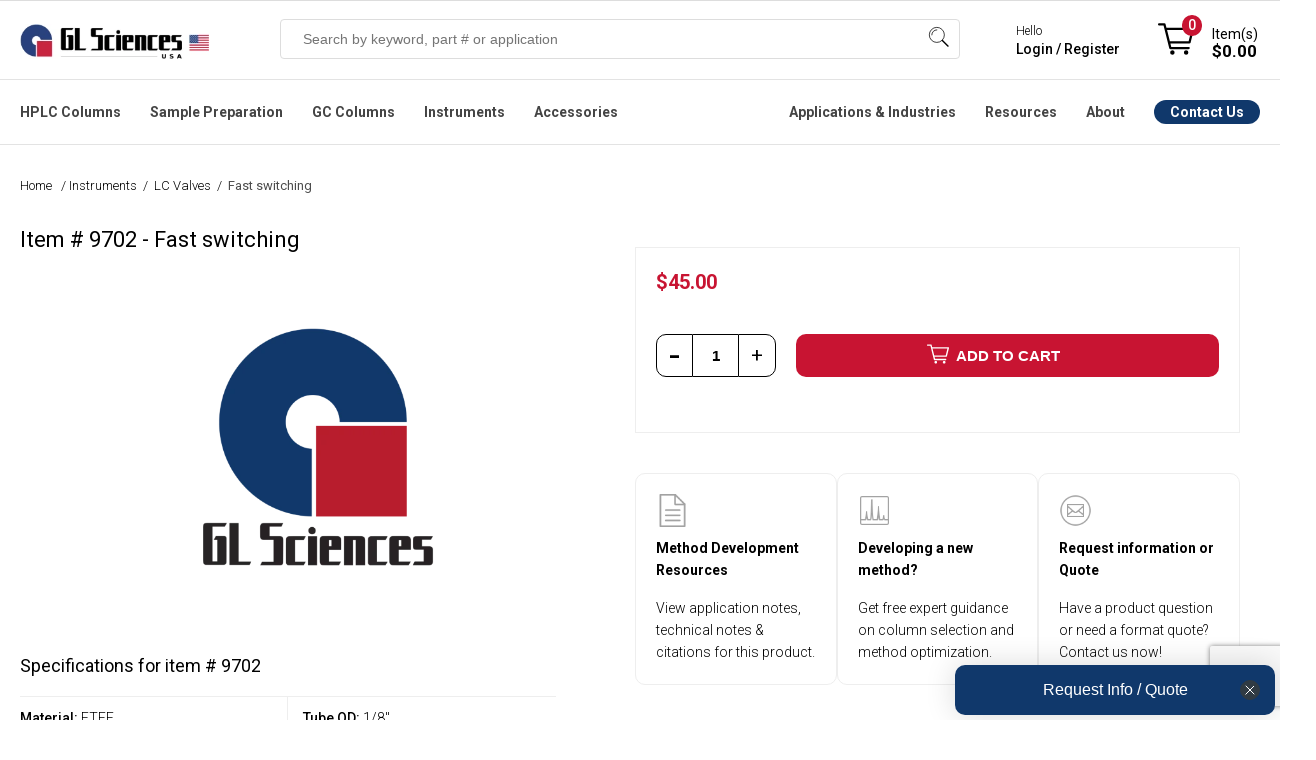

--- FILE ---
content_type: text/html; charset=utf-8
request_url: https://www.glsciencesinc.com/fast-switching
body_size: 27723
content:
<!DOCTYPE html><html lang=en dir=ltr class=html-product-details-page><head><title>Fast switching | GL Sciences</title><meta charset=UTF-8><meta name=description content=""><meta name=keywords content=""><meta name=generator content=nopCommerce><meta name=viewport content="width=device-width, initial-scale=1.0, minimum-scale=1.0, maximum-scale=2.0, user-scalable=no"><link href="//fonts.googleapis.com/css2?family=Roboto:ital,wght@0,100;0,300;0,400;0,500;0,700;0,900;1,100;1,300;1,400;1,500;1,700;1,900&amp;display=swap" rel=stylesheet><meta property=og:type content=product><meta property=og:title content="Fast switching"><meta property=og:description content=""><meta property=og:image content=https://www.glsciencesinc.com/images/thumbs/default-image_550.png><meta property=og:image:url content=https://www.glsciencesinc.com/images/thumbs/default-image_550.png><meta property=og:url content=https://www.glsciencesinc.com/fast-switching><meta property=og:site_name content="GL Sciences Inc."><meta property=twitter:card content=summary><meta property=twitter:site content="GL Sciences Inc."><meta property=twitter:title content="Fast switching"><meta property=twitter:description content=""><meta property=twitter:image content=https://www.glsciencesinc.com/images/thumbs/default-image_550.png><meta property=twitter:url content=https://www.glsciencesinc.com/fast-switching><link rel=stylesheet href="/css/kzkwaihl46bjgycf_vr-ja.styles.css?v=897BsNdY8MKEB3gMpqNLjMJx8vk"><link rel=stylesheet href=https://cdn.datatables.net/1.13.6/css/jquery.dataTables.min.css><link rel=stylesheet href=https://cdn.datatables.net/scroller/2.2.0/css/scroller.dataTables.min.css><style>.product-details-page .full-description{display:none}.product-details-page .ui-tabs .full-description{display:block}.product-details-page .tabhead-full-description{display:none}.product-details-page .product-specs-box{display:none}.product-details-page .ui-tabs .product-specs-box{display:block}.product-details-page .ui-tabs .product-specs-box .title{display:none}</style><link rel=stylesheet href=/Plugins/Odegi.ContentEditor/Editor/box/box-flex.css><style>.owl-item>div{pointer-events:auto !important}.block-click{width:100% !important;z-index:999999!important;display:block!important}@media(min-width:480px){.block-click{height:100% !important}.home-page-slider .is-overlay .is-overlay-bg{background-position:31% 60% !important;background-size:cover}.row .column{padding-left:0 !important;padding-right:1rem !important}}.row .column.w12{padding:0 !important}.row .column:last-child{padding-right:0 !important}.home-page-slider .is-section.box-space-xxs{min-height:auto !important;display:contents}@media(max-width:480px){.home-page-slider .is-section.box-space-xxs{height:160px;display:inline-block}.home-page-slider .owl-carousel.owl-drag .owl-item{margin:0 auto}}.home-page-slider .is-section.is-box.box-space .is-overlay{top:0 !important;left:0 !important}.home-page-slider .is-section.is-box.box-space-xxs .is-overlay{bottom:0;right:0}</style><script async src=/Plugins/FoxNetSoft.GoogleAnalytics4/Scripts/GoogleAnalytics4.js></script><script>window.dataLayer=window.dataLayer||[];var GA4_productImpressions=GA4_productImpressions||[],GA4_productDetails=GA4_productDetails||[],GA4_cartproducts=GA4_cartproducts||[],GA4_wishlistproducts=GA4_wishlistproducts||[]</script><script>(function(n,t,i,r,u){n[r]=n[r]||[];n[r].push({"gtm.start":(new Date).getTime(),event:"gtm.js"});var e=t.getElementsByTagName(i)[0],f=t.createElement(i),o=r!="dataLayer"?"&l="+r:"";f.async=!0;f.src="https://www.googletagmanager.com/gtm.js?id="+u+o;e.parentNode.insertBefore(f,e)})(window,document,"script","dataLayer","GTM-WB35X2F")</script><link rel=alternate href=https://www.glsciencesinc.com/fast-switching hreflang=x-default><link rel=alternate href=https://www.glsciencesinc.com/fast-switching hreflang=en><link rel=alternate href=https://www.glsciencesinc.com/fast-switching hreflang=en-us><link rel=canonical href=https://www.glsciencesinc.com/fast-switching><link rel="shortcut icon" href=/icons/icons_0/favicon.ico><script>window.dataLayer=window.dataLayer||[];window.dataLayer.push({event:"pageview",user:{id:"",login_status:"false",lead_stage:"",company_id:"",company_sic:"",company_industry:"",company_revenue:"",company_employees:"",company_stage:""}})</script><script async src=https://static.klaviyo.com/onsite/js/RDH4MC/klaviyo.js></script><link href=/Plugins/Odegi.ContentEditor/Editor/assets/scripts/glide/css/glide.core.css rel=stylesheet><link href=/Plugins/Odegi.ContentEditor/Editor/assets/scripts/glide/css/glide.theme.css rel=stylesheet><link href="/Plugins/Odegi.ContentEditor/Editor/assets/minimalist-blocks/content.css?v=1" rel=stylesheet><link href=/Plugins/Odegi.Controls/Content/css/owl.carousel.css rel=stylesheet><link href=/Plugins/Odegi.Controls/Content/css/modal.css rel=stylesheet><body><input name=__RequestVerificationToken type=hidden value=CfDJ8I6xvCvgeTFHslE93rhVlBOqqlLrXs4TFYgvDzuKDumIy6SXuj-4EW9XGhsMnmczdQzPDBqFR3-6pbGf1eiW_cVav9FsxIIy0Was4odxQcvb2p7nhPuahTXRrkMmxha0TAtG88lMHfx7roajIKvf0vY><noscript><iframe src="https://www.googletagmanager.com/ns.html?id=GTM-WB35X2F" height=0 width=0 style=display:none;visibility:hidden></iframe></noscript><div class=ajax-loading-block-window style=display:none></div><div id=dialog-notifications-success title=Notification style=display:none></div><div id=dialog-notifications-error title=Error style=display:none></div><div id=dialog-notifications-warning title=Warning style=display:none></div><div id=bar-notification class=bar-notification-container data-close=Close></div><!--[if lte IE 8]><div style=clear:both;height:59px;text-align:center;position:relative><a href=http://www.microsoft.com/windows/internet-explorer/default.aspx target=_blank> <img src=/Themes/GLSciences/Content/images/ie_warning.jpg height=42 width=820 alt="You are using an outdated browser. For a faster, safer browsing experience, upgrade for free today."> </a></div><![endif]--><div class=master-wrapper-page><style>:root{--announce-h:30px}.announcement-bar{position:fixed;top:0;left:0;right:0;z-index:2147483647;height:var(--announce-h);display:flex;align-items:center;justify-content:center;background:#c8102e;color:#fff;font-weight:700;font-size:16px;padding:0 16px;box-shadow:0 1px 0 rgba(0,0,0,.08)}.announcement-link{color:#fff;text-decoration:none}.announcement-link:hover{text-decoration:underline}.announcement-close{position:absolute;right:10px;top:50%;transform:translateY(-50%);background:transparent;border:0;color:#fff;font-size:20px;line-height:1;cursor:pointer;opacity:.9}@media(max-width:768px){:root{--announce-h:4px}.announcement-bar{font-size:14px}}</style><div class=header><div class=responsive-strip><div class=responsive-logo-wrapper><a href="/" class=logo> <img alt="GL Sciences Inc." src=/Themes/GLSciences/Content/images/logo.png> </a></div></div><div class=header-upper></div><div class=header-lower><div class=header-lower-content><div class=header-logo><a href="/" class=logo> <img alt="GL Sciences Inc." src=/Themes/GLSciences/Content/images/logo.png> </a></div><div class="search-box store-search-box"><form method=get id=small-search-box-form action=/search><input type=text class=search-box-text id=small-searchterms autocomplete=off name=q placeholder="Search by keyword, part # or application" aria-label="Search store"> <button type=submit class="button-1 search-box-button">Search</button> <span class=os-suggest-dropdown style=display:none id=cSugestBox><div class=os-suggest-dropdown__container><div class="col-md-12 os-tabs"><div id=os-tab-product class=os-tab><a href=#>Products</a></div><div id=os-tab-document class=os-tab><a href=#>Application Notes</a></div><div class=os-tab-empty>&nbsp;</div></div><div id=os-panel-product><div class="col-md-6 os-left"><div class=os-suggest-hints><div id=divSSSuggestions><div class=os-suggest-header>Search Suggestions</div><div id=divSuggestions></div></div><div id=divSSCategory><div class=os-suggest-header>Categories</div><div id=divSuggestionsCategories></div></div><div id=divSSManufacturer><div class=os-suggest-header>Brands</div><div id=divSuggestionsManufacturers></div></div></div></div><div class="col-md-6 os-right" id=os-product-container><div class=os-suggest-docs><div class=os-suggest-header>Suggested Products <span id=os-totalproducts style=font-weight:normal></span></div><div id=divSuggestedProducts></div></div></div></div><div id=os-panel-application style=display:none><div class="col-md-6 os-left"><div class=os-suggest-hints><div id=os-document-suggestion-container><div class=os-suggest-header>Search Suggestions</div><div id=os-document-suggestion-list></div></div></div></div><div class="col-md-6 os-right" id=os-document-container><div><div class=os-suggest-header>Suggested Applications</div><div id=os-document-list></div></div></div></div></div><div class=os-view-all><a id=os-view-all class=od-lnk-alternative href=#>View All Results</a></div></span></form><div class=search-box-opener>Search</div></div><div class=header-mobile-account><a href=/login></a></div><div class=header-signin><div class=hedar-links-item><a href=/contact-us class=ico-contact>Contact Us</a></div><div class=hedar-links-item><a href="/login?returnUrl=%2Ffast-switching" class=ico-login>Hello, Sign in / Register</a></div><div class=header-signin-links><span>Hello</span> <br> <a href="/login?returnUrl=%2Ffast-switching">Login / Register</a></div><div class=hedar-links-item><a href=/catalogs class=ico-catalogs>Catalogs</a></div><div class=mobilemenu><div class=hedar-links-item><a href=# class="quickorder__toplink topquickorderlink" onclick=openQuickOrder()> Quick Order </a></div></div></div><div class=header-flyout-cart><div class=mobile-flyout-cart-toggle title=Close><span class=first></span> <span class=second></span></div><div class=flyout-cart-wrapper data-flyoutcarturl=/PacificTheme/FlyoutShoppingCart><div id=topcartlink class=flyout-cart-link title="Shopping cart"><a href=/cart class="ico-cart no-items-in-cart"> <span class=cart-qty-number-mobile>0</span> <span class=cart-qty-number-desktop>Item(s)</span> <span class="cart-qty sub-total">$0.00</span> </a></div><div id=flyout-cart class=flyout-cart><div class=mini-shopping-cart><div class="count no-items-in-cart">You have no items in your shopping cart.</div></div></div></div></div></div></div><div class=header-menu-main><div class=header-menu-main-content><div class=header-menu><div class=menu-button><div class=menu-open title=Menu><span class=menu-icon-line></span> <span class=menu-icon-line></span> <span class=menu-icon-line></span></div><div class=menu-close title=Close></div></div><div class=menu-header><div class=hedar-links-item><a href=/contact-us class=ico-contact>Contact Us</a></div><div class=hedar-links-item><a href="/login?returnUrl=%2Ffast-switching" class=ico-login>Hello, Sign in / Register</a></div><div class=header-signin-links><span>Hello</span> <br> <a href="/login?returnUrl=%2Ffast-switching">Login / Register</a></div><div class=hedar-links-item><a href=/catalogs class=ico-catalogs>Catalogs</a></div><div class=mobilemenu><div class=hedar-links-item><a href=# class="quickorder__toplink topquickorderlink" onclick=openQuickOrder()> Quick Order </a></div></div></div><div class=menu-body><input type=hidden value=false id=isRtlEnabled><ul class="top-menu desktopMenu"><li class=haveDropDown><a class=hoverTitle href=/hplc-columns cchr=#>HPLC Columns</a><div class=sublist-toggle></div><div class=menuBox id=listProducts style=left:-225px><ul class="sublist first-level os-menu-l"><li class=close>Close Menu <span class=os-menu__close>&times;</span><li class=widthChild data-id=94><a href=/c18-columns class=parent>C18 Columns</a><li class=widthChild data-id=303><a href=/core-shell-columns class=parent>Core-shell Columns</a><li class=widthChild data-id=146><a href=/c8-c4-hplc-columns class=parent>C8 & C4 HPLC Columns</a><li class=widthChild data-id=96><a href=/hilic-hplc-columns class=parent>HILIC HPLC Columns</a><li class=widthChild data-id=98><a href=/pfp-phenyl-hplc-columns class=parent>PFP & Phenyl HPLC Columns</a><li class=widthChild data-id=206><a href=/bioseparation-lc-columns class=parent>Bioseparation LC columns</a><li class=widthChild data-id=272><a href=/sec-hplc-columns class=parent>SEC HPLC Columns</a><li class=widthChild data-id=207><a href=/hplc-columns class=parent>All HPLC Columns</a></ul><div class=os-menu-m><div class=os-menu-m__container data-id=94><ul><li><a href=/inertsustain-c18>InertSustain C18</a> <span>First choice for ultra-high inertness and high durability, delivering superior peak shapes with low back pressure.</span><li><a href=/inertsil-ods-3>Inertsil ODS-3</a> <span>Most popular C18, trusted for long-established methods, offering strong retentivity and high loading capacity.</span><li><a href=/inertsustain-aq-c18>InertSustain AQ-C18</a> <span>First choice for high-polarity compounds, delivering strong retention even under 100% aqueous mobile phases.</span><li><a href=/inertsil-ods-3v>Inertsil ODS-3V</a> <span>Validated version of ODS-3, designed for GLP/GMP compliance, ensuring batch-to-batch consistency.</span><li><a href=/inert-sustain-swift-c18>InertSustainSwift C18</a> <span>Ultra-inert, fast-separation C18 for high-throughput LC-MS and LC-MS/MS with superior peak symmetry.</span><li><a href=/inertsustain-ax-c18>InertSustain AX-C18</a> <span>Mixed-mode C18 with anion exchange for strong retention of highly polar acidic compounds without ion-pairing.</span><li class=visible-xs><a href=/c18-columns>All C18 Columns</a> <span>visible-xs</span></ul><a class=view-all href=/c18-columns>View & Compare all C18 Columns</a></div><div class=os-menu-m__container data-id=303 style=display:none><ul><li><a href=/inertcore-biphenyl>InertCore Biphenyl</a> <span>Core-shell biphenyl for UHPLC/HPLC with superior π-π selectivity and strong retention of aromatic compounds.</span><li><a href=/inertcore-c8>InertCore C8</a> <span>Core-shell C8 for UHPLC/HPLC with moderate hydrophobicity, enabling fast, efficient, reproducible separations.</span><li><a href=/inertcore-plus-c18>InertCore Plus C18</a> <span>Core-shell C18 for UHPLC/HPLC with superior reproducibility, durability, and sharp peaks.</span></ul><a class=view-all href=/core-shell-columns>View & Compare all Core-shell Columns</a></div><div class=os-menu-m__container data-id=146 style=display:none><ul><li><a href=/inertsustain-c8>InertSustain C8</a> <span>Ultra-inert C8 column for rapid analysis of hydrophobic compounds with symmetric peaks across a wide pH range.</span><li><a href=/inertsil-c8>Inertsil C8</a> <span>Ultra-pure silica C8 column for rapid analysis of hydrophobic compounds, ideal for legacy methods.</span><li><a href=/inertsustainswift-c8>InertSustainSwift C8</a> <span>Ultra-inert C8 column for low-polarity analytes, peptides, and oligonucleotides with optimized 200Å pore size.</span><li><a href=/inertsil-c8-3>Inertsil C8-3</a> <span>Strong retentivity, very inert, and low back pressure, based on the same silica and bonding as Inertsil ODS-3.</span><li><a href=/inertsil-wp300-c8>Inertsil WP 300</a> <span>Wide-pore C8 column for rapid, high-resolution separation of proteins and peptides with sharper peaks.</span><li><a href=/inertsil-c4>Inertsil C4</a> <span>Low-retentivity C4 column for rapid analysis of highly hydrophobic compounds like fat-soluble vitamins.</span><li class=visible-xs><a href=/c8-c4-hplc-columns>All C8 & C4 Columns</a> <span>visible-xs</span></ul><a class=view-all href=/c8-c4-hplc-columns>View & Compare all C8 & C4 HPLC Columns</a></div><div class=os-menu-m__container data-id=96 style=display:none><ul><li><a href=/inertsustain-amide>InertSustain Amide</a> <span>First choice for HILIC mode, offering the strongest retention of polar compounds with superior stability in water-rich conditions.</span><li><a href=/inertsil-hilic>Inertsil HILIC</a> <span>Diol-bonded HILIC column for excellent peak shape and strong retention of highly polar basic compounds.</span><li><a href=/inertsustain-nh2>InertSustain NH2</a> <span>First choice for sugar analysis, offering superior stability, reproducibility, and compatibility with weakly acidic eluents.</span><li><a href=/inertsil-nh2-amino>Inertsil NH2</a> <span>Aminopropyl column for sugar analysis, highly retentive in normal phase with superior stability and reproducibility.</span><li><a href=/proteosil-hilic>ProteoSil HILIC</a> <span>Bioseparation-focused HILIC column, excelling in hydrophilic compound, peptide, glycan, and oligonucleotide analysis.</span><li class=visible-xs><a href=/hilic-hplc-columns>All HILIC Columns</a> <span>visible-xs</span></ul><a class=view-all href=/hilic-hplc-columns>View & Compare all HILIC HPLC Columns</a></div><div class=os-menu-m__container data-id=98 style=display:none><ul><li><a href=/inertsustain-pfp>InertSustain PFP</a> <span>A pentafluorophenyl-modified column designed for enhanced separation of structurally similar compounds through multiple retention mechanisms, including π-π, dipole, and hydrogen bonding interactions.</span><li><a href=/inertsustain-phenyl>InertSustain Phenyl</a> <span>A directly bonded phenyl group gives the InertSustain Phenyl column unique reversed-phase selectivity, ideal for separating polar compounds and structural isomers via π-π and hydrogen bonding interactions.</span><li><a href=/inertsustain-phenylhexyl>InertSustain Phenylhexyl</a> <span>A phenylhexyl-bonded column that offers complementary selectivity to traditional alkyl-chain columns, providing high inertness, reproducibility, and low back pressure.</span></ul><a class=view-all href=/pfp-phenyl-hplc-columns>View & Compare all PFP & Phenyl HPLC Columns</a></div><div class=os-menu-m__container data-id=206 style=display:none><a class=view-all href=/bioseparation-lc-columns>View & Compare all Bioseparation LC columns</a></div><div class=os-menu-m__container data-id=272 style=display:none><a class=view-all href=/sec-hplc-columns>View & Compare all SEC HPLC Columns</a></div><div class=os-menu-m__container data-id=207 style=display:none><a class=view-all href=/hplc-columns>View & Compare all All HPLC Columns</a></div><span>&nbsp;</span></div><div class=os-menu-r><div class=rcontent><div><div class=topmenusearch><div class=title>Get the Right Column for Your Compound — Instantly</div><div class=search-lbl>What compound are you analyzing?</div><div><input id=od_app_search_keyword class=search-txt type=text placeholder=" Enter compound i.e. galantamine, febuxostat"></div><div><ul><li><input type=radio name=resource_category value="Liquid Chromatography"><label>HPLC</label><li><input type=radio name=resource_category value="Gas Chromatography"><label>GC</label><li><input type=radio name=resource_category value="Sample Preparation"><label>SPE</label></ul></div><input class=search-btn type=button value="Get Recommended Method &amp; Columns"></div></div><div style=display:none class=links></div></div></div></div><li class=haveDropDown><a class=hoverTitle href=/sample-preparation cchr=#>Sample Preparation</a><div class=sublist-toggle></div><div class=menuBox id=listProducts style=left:-225px><ul class="sublist first-level os-menu-l"><li class=close>Close Menu <span class=os-menu__close>&times;</span><li class=widthChild data-id=134><a href=/spe-cartridges-columns class=parent>SPE Cartridges & Columns</a><li class=widthChild data-id=135><a href=/spin-columns class=parent>Spin Columns</a><li class=widthChild data-id=288><a href=/proteomics-sample-preparation class=parent>Proteomics Products</a><li class=widthChild data-id=165><a href=/inertsep-quechers-kit class=parent>InertSep QuEChERS kit</a><li class=widthChild data-id=163><a href=/cleanup-separating-bulks class=parent>Cleanup/Separating Bulks</a><li class=widthChild data-id=293><a href=/spe-manifolds class=parent>SPE Manifolds</a><li class=widthChild data-id=226><a href=/sample-preparation class=parent>ALL Sample Preparation</a></ul><div class=os-menu-m><div class=os-menu-m__container data-id=134><ul><li><a href=/inertsep-c18>InertSep C18 </a> <span>Silica sorbent with high end-capping, ideal for lipid removal & pesticide residue analysis.</span><li><a href=/inertsep-c18-env>InertSep C18-ENV</a> <span>C18 sorbent with low end-capping, optimized for water analysis & anionic surfactant removal.</span><li><a href=/inertsep-hlb>InertSep HLB</a> <span>Versatile SPE column for extracting non-polar to highly polar compounds, with a wide pH range (1-14).</span><li><a href=/inertsep-c8>InertSep C8</a> <span> Silica sorbent with octyl groups, offering weaker retention than C18 for highly retained compounds.</span><li><a href=/inertsep-scx>InertSep SCX</a> <span>Silica-based SPE column with strong cation exchange and non-polar interactions for enhanced retention.</span><li><a href=/inertsep-sax>InertSep SAX </a> <span>Monofunctional C18 sorbent with medium end-capping, allowing secondary interactions for versatile use.</span><li class=visible-xs><a href=/spe-cartridges-columns>All SPE Cartridges & Columns</a> <span>visible-xs</span></ul><a class=view-all href=/spe-cartridges-columns>View & Compare all SPE Cartridges & Columns</a></div><div class=os-menu-m__container data-id=135 style=display:none><ul><li><a href=/monospin-c18>MonoSpin C18</a> <span>High-permeability spin column for peptide desalting, drug extraction, and fast biological sample preparation.</span><li><a href=/monospin-proa>MonoSpin ProA</a> <span>Fast Protein A spin column for high-purity IgG antibody purification with >90% recovery.</span><li><a href=/monospin-c18-cx>MonoSpin C18-CX</a> <span>Mixed-mode spin column with C18 and cation exchange for enhanced basic drug recovery.</span><li><a href=/monospin-phospholipid>MonoSpin Phospholipid</a> <span>TiO₂/ZrO₂-coated spin column for efficient phospholipid removal and matrix effect reduction.</span><li><a href=/monospin-sax>MonoSpin SAX</a> <span>Strong anion exchange spin column for fast extraction of acidic drugs with high recovery.</span><li><a href=/monospin-tio>MonoSpin TiO</a> <span>TiO₂ spin column for phospholipid removal and organophosphorus pesticide purification.</span><li class=visible-xs><a href=/spin-columns>All Spin Columns</a> <span>visible-xs</span></ul><a class=view-all href=/spin-columns>View & Compare all Spin Columns</a></div><div class=os-menu-m__container data-id=288 style=display:none><ul><li><a href=/exosome-purification>Exosome Purification</a> <span></span><li><a href=/desalting>Desalting</a> <span></span><li><a href=/digestion>Digestion</a> <span></span><li><a href=/fractionation>Fractionation</a> <span></span><li><a href=/phosphopeptide-enrichment>Phosphopeptide Enrichment</a> <span></span><li><a href=/centrifuge-accessories>Centrifuge Accessories</a> <span></span></ul><a class=view-all href=/proteomics-sample-preparation>View & Compare all Proteomics Products</a></div><div class=os-menu-m__container data-id=165 style=display:none><ul><li><div class=pic><img src=https://www.glsciencesinc.com/images/thumbs/0011191_inertsep-quechers_100.png></div><div class=desc><a href=/inertsep-quechers>InertSep QuEChERS Kit</a> <span>High-purity extraction and cleanup kit for pesticide residue analysis in food and environmental samples.</span></div></ul><a class=view-all href=/inertsep-quechers-kit>View & Compare all InertSep QuEChERS kit</a></div><div class=os-menu-m__container data-id=163 style=display:none><a class=view-all href=/cleanup-separating-bulks>View & Compare all Cleanup/Separating Bulks</a></div><div class=os-menu-m__container data-id=293 style=display:none><ul><li><a href=/spe-vacuum-manifolds>SPE Vacuum Manifolds</a> <span></span><li><a href=/gravity-manifolds>SPE Gravity Manifolds</a> <span></span></ul><a class=view-all href=/spe-manifolds>View & Compare all SPE Manifolds</a></div><div class=os-menu-m__container data-id=226 style=display:none><a class=view-all href=/sample-preparation>View & Compare all ALL Sample Preparation</a></div><span>&nbsp;</span></div><div class=os-menu-r><div class=rcontent><div><div class=topmenusearch><div class=title>Get the Right Column for Your Compound — Instantly</div><div class=search-lbl>What compound are you analyzing?</div><div><input id=od_app_search_keyword class=search-txt type=text placeholder=" Enter compound i.e. galantamine, febuxostat"></div><div><ul><li><input type=radio name=resource_category value="Liquid Chromatography"><label>HPLC</label><li><input type=radio name=resource_category value="Gas Chromatography"><label>GC</label><li><input type=radio name=resource_category value="Sample Preparation"><label>SPE</label></ul></div><input class=search-btn type=button value="Get Recommended Method &amp; Columns"></div></div><div style=display:none class=links></div></div></div></div><li class=haveDropDown><a class=hoverTitle href=/gc-columns cchr=#>GC Columns</a><div class=sublist-toggle></div><div class=menuBox id=listProducts style=left:-225px><ul class="sublist first-level os-menu-l"><li class=close>Close Menu <span class=os-menu__close>&times;</span><li class=widthChild data-id=124><a href=/gc-columns class=parent>InertCap Series</a><li class=widthChild data-id=133><a href=/gc-columns class=parent>TC Series</a><li class=widthChild data-id=125><a href=/gc-ms-accessories class=parent>GC Accesories</a><li class=widthChild data-id=287><a href=/gc-columns class=parent>All GC Columns</a></ul><div class=os-menu-m><div class=os-menu-m__container data-id=124><ul><li><a href=/inertcap-1ms>InertCap 1MS</a> <span>General purpose, Hydrocarbons, PCBs, High Volatile solvents, Phenols</span><li><a href=/inertcap-1>InertCap 1</a> <span>General purpose, Hydrocarbons, PCBs, High Volatile solvents, Phenols</span><li><a href=/inertcap-5ms-sil>InertCap 5MS/Sil</a> <span>General purpose, Halogenated compounds, Phenols, Pesticides, FAME</span><li><a href=/inertcap-5ms-np>InertCap 5MS/NP</a> <span>General purpose, Halogenated compounds, Phenols, Pesticides, FAME</span><li><a href=/inertcap-5>InertCap 5</a> <span>General purpose, Halogenated compounds, Phenols, Pesticides, FAME</span><li><a href=/inertcap-624ms>InertCap 624MS</a> <span>Residual solvents of Pharmaceuticals, VOCs, Alcohols</span><li class=visible-xs><a href=/gc-columns>All GC Columns</a> <span>visible-xs</span></ul><a class=view-all href=/gc-columns>View & Compare all InertCap Series</a></div><div class=os-menu-m__container data-id=133 style=display:none><ul><li><a href=/tc-70>TC-70</a> <span></span><li><a href=/tc-2560-0-25mm-i-d-x100m-df-0-2um>TC-2560</a> <span></span></ul><a class=view-all href=/gc-columns>View & Compare all TC Series</a></div><div class=os-menu-m__container data-id=125 style=display:none><a class=view-all href=/gc-ms-accessories>View & Compare all GC Accesories</a></div><div class=os-menu-m__container data-id=287 style=display:none><a class=view-all href=/gc-columns>View & Compare all All GC Columns</a></div><span>&nbsp;</span></div><div class=os-menu-r><div class=rcontent><div><div class=topmenusearch><div class=title>Get the Right Column for Your Compound — Instantly</div><div class=search-lbl>What compound are you analyzing?</div><div><input id=od_app_search_keyword class=search-txt type=text placeholder=" Enter compound i.e. galantamine, febuxostat"></div><div><ul><li><input type=radio name=resource_category value="Liquid Chromatography"><label>HPLC</label><li><input type=radio name=resource_category value="Gas Chromatography"><label>GC</label><li><input type=radio name=resource_category value="Sample Preparation"><label>SPE</label></ul></div><input class=search-btn type=button value="Get Recommended Method &amp; Columns"></div></div><div style=display:none class=links></div></div></div></div><li class=haveDropDown><a class=hoverTitle href=/instruments cchr=#>Instruments</a><div class=sublist-toggle></div><div class=menuBox id=listProducts style=left:-225px><ul class="sublist first-level os-menu-l"><li class=close>Close Menu <span class=os-menu__close>&times;</span><li class=widthChild data-id=215><a href=/instruments class=parent>Featured</a><li class=widthChild data-id=222><a href=/gas-detection class=parent>Gas Detection</a><li class=widthChild data-id=170><a href=/hplc-pumps class=parent>HPLC Pumps</a><li class=widthChild data-id=171><a href=/lc-degassing-units class=parent>LC Degassing Units</a><li class=widthChild data-id=174><a href=/spe-manifolds class=parent>SPE Manifolds</a><li class=widthChild data-id=227><a href=/instruments class=parent>All Instruments</a></ul><div class=os-menu-m><div class=os-menu-m__container data-id=215><ul><li><div class=pic><img src=https://www.glsciencesinc.com/images/thumbs/0011164_ld249-gas-leak-detector_100.png></div><div class=desc><a href=/ld249-gas-leak-detector> LD249 Gas Leak Detector</a> <span>Compact, easy-to-use leak detector with thermal conductivity sensor for fast, accurate gas detection. Replaces the LD239.</span></div><li><div class=pic><img src=https://www.glsciencesinc.com/images/thumbs/0009919_fm4-air-sampler-for-pfas_100.png></div><div class=desc><a href=/air-sampler-pfas-fm4>FM4: Air Sampler for PFAS</a> <span>Low-volume air sampler for PFAS enabling comprehensive analysis of both gas and particle phases in a single sampling using stage-optimized materials.</span></div><li><div class=pic><img src=https://www.glsciencesinc.com/images/thumbs/0011258_intelligent-pump-ui-32-series_100.png></div><div class=desc><a href=/intelligent-pump-ui-32-series>Intelligent Pump UI-32 Series </a> <span>Next-generation dual-plunger HPLC pump with ultra-low pulsation and automated pressure control for flow chemistry.</span></div><li><div class=pic><img src=https://www.glsciencesinc.com/images/thumbs/0010803_oralchroma-halitosis-measuring-device_100.png></div><div class=desc><a href=/oralchroma>OralChroma Halitosis Measuring Device</a> <span>High-precision breath analyzer using gas chromatography to quantify VSCs in 4 minutes — fast, reliable, and maintenance-free.</span></div></ul><a class=view-all href=/instruments>View & Compare all Featured</a></div><div class=os-menu-m__container data-id=222 style=display:none><ul><li><div class=pic><img src=https://www.glsciencesinc.com/images/thumbs/0011164_ld249-gas-leak-detector_100.png></div><div class=desc><a href=/ld249-gas-leak-detector> LD249 Gas Leak Detector</a> <span>Latest model replacing LD239, with thermal conductivity detection for helium, hydrogen, and other gases.</span></div><li><div class=pic><img src=https://www.glsciencesinc.com/images/thumbs/0010801_digital-gas-flow-meter-gf-1010-for-gas-chromatography-gc_100.jpeg></div><div class=desc><a href=/digital-flow-meter>GF1010 Digital Gas Flowmeter</a> <span>Portable, volumetric meter for accurate GC gas flow measurement without gas selection.</span></div></ul><a class=view-all href=/gas-detection>View & Compare all Gas Detection</a></div><div class=os-menu-m__container data-id=170 style=display:none><ul><li><div class=pic><img src=https://www.glsciencesinc.com/images/thumbs/0011258_intelligent-pump-ui-32-series_100.png></div><div class=desc><a href=/intelligent-pump-ui-32-series>Intelligent Pump UI-32 Series </a> <span>Next-generation dual-plunger HPLC pump with ultra-low pulsation and automated pressure control for flow chemistry.</span></div><li><div class=pic><img src=https://www.glsciencesinc.com/images/thumbs/0011264_intelligent-micro-pump-mp-32-series_100.png></div><div class=desc><a href=/intelligent-micro-pump-mp-32-series>Intelligent Micro Pump MP-32 Series</a> <span>Compact micro pump with ultra-low pulsation and high-pressure stability, ideal for flow chemistry and precision dosing.</span></div><li><div class=pic><img src=https://www.glsciencesinc.com/images/thumbs/0011270_auto-backpressure-regulator-bp-11-series_100.png></div><div class=desc><a href=/auto-bpr-bp-11-series>Auto BPR BP-11 </a> <span>Auto Back Pressure Regulator for the UI-22 Series, maintaining stable pressure for consistent flow.</span></div><li><div class=pic><img src=https://www.glsciencesinc.com/images/thumbs/0011266_pcs-sp-32-series-single-plunger-pumps-with-pressure-sensor_100.png></div><div class=desc><a href=/pcs-sp-32-single-plunger-pump>PCS Pump SP-32 Series</a> <span>Single plunger pump with real-time pressure control and low-pulsation flow—ideal for precise fluid delivery.</span></div><li class=visible-xs><a href=/hplc-pumps>All HPLC Pumps</a> <span>visible-xs</span></ul><a class=view-all href=/hplc-pumps>View & Compare all HPLC Pumps</a></div><div class=os-menu-m__container data-id=171 style=display:none><ul><li><div class=pic><img src=https://www.glsciencesinc.com/images/thumbs/0005734_solvent-degassing-systems-gastorr-ag-series_100.jpeg></div><div class=desc><a href=/solvent-degassing-systems-gastorr-ag-series>Gastorr AG Series</a> <span>Reliable, CPU-controlled degassing system for low-flow applications with independent chamber design.</span></div><li><div class=pic><img src=https://www.glsciencesinc.com/images/thumbs/0005736_solvent-degassing-systems-gastorr-bg-series_100.jpeg></div><div class=desc><a href=/solvent-degassing-systems-gastorr-bg-series>Gastorr BG Series</a> <span> High-performance degassing system with real-time vacuum display and independent chamber design.</span></div><li><div class=pic><img src=https://www.glsciencesinc.com/images/thumbs/0005720_gastorr-fg-42-2-ch-10-ml-150-hpa-fixed_100.jpeg></div><div class=desc><a href=/gastorr-fg-422-ch-10-ml-150-hpa-fixed>Gastorr FG-42</a> <span>Solvent degassing system optimized for fluorinated solvents with real-time vacuum display.</span></div><li><div class=pic><img src=https://www.glsciencesinc.com/images/thumbs/0005738_solvent-degassing-for-fractionating-applications-gastorr-pg-series_100.jpeg></div><div class=desc><a href=/degassing-units>Gastorr PG Series</a> <span>High-flow degassing system for fractionating applications with real-time vacuum display.</span></div><li class=visible-xs><a href=/lc-degassing-units>All Degassing Units</a> <span>visible-xs</span></ul><a class=view-all href=/lc-degassing-units>View & Compare all LC Degassing Units</a></div><div class=os-menu-m__container data-id=174 style=display:none><ul><li><a href=/spe-vacuum-manifolds>SPE Vacuum Manifolds</a> <span></span><li><a href=/gravity-manifolds>SPE Gravity Manifolds</a> <span></span></ul><a class=view-all href=/spe-manifolds>View & Compare all SPE Manifolds</a></div><div class=os-menu-m__container data-id=227 style=display:none><a class=view-all href=/instruments>View & Compare all All Instruments</a></div><span>&nbsp;</span></div><div class=os-menu-r><div class=rcontent><div></div><div style=display:none class=links></div></div></div></div><li class=haveDropDown><a class=hoverTitle href=# cchr=#>Accessories</a><div class=sublist-toggle></div><div class=menuBox id=listProducts style=left:-225px><ul class="sublist first-level os-menu-l"><li class=close>Close Menu <span class=os-menu__close>&times;</span><li class=widthChild data-id=229><a href=/hplc-lc-ms-accessories class=parent>HPLC Accesories</a><li class=widthChild data-id=286><a href=/spe-columns class=parent>SPE Accessories</a><li class=widthChild data-id=240><a href=/gc-ms-accessories class=parent>GC Accessories</a></ul><div class=os-menu-m><div class=os-menu-m__container data-id=229><ul><li><a href=/hplc-tubing>HPLC Tubing</a> <span></span><li><a href=/filters>Filters</a> <span></span><li><a href=/hplc-fittings>HPLC Fittings</a> <span></span><li><a href=/solvent-bottle-caps-and-other-accessories>Solvent Bottle Caps and Other Accessories</a> <span></span><li><a href=/gradient-mixer>Gradient Mixer</a> <span></span><li><a href=/regulator>Regulator</a> <span></span><li><a href=/idex-accessories>IDEX Accessories</a> <span></span><li><a href=/hplc-column-hardware-and-other-accessories>HPLC Column Hardware and Other Accessories</a> <span></span><li><a href=/vials>Vials</a> <span></span></ul><a class=view-all href=/hplc-lc-ms-accessories>View & Compare all HPLC Accesories</a></div><div class=os-menu-m__container data-id=286 style=display:none><ul><li><a href=/spe-vacuum-manifolds>SPE Vacuum Manifolds</a> <span></span><li><a href=/gravity-manifolds>SPE Gravity Manifolds</a> <span></span><li><a href=/cleanup-separating-bulks>Cleanup/Separating Bulks</a> <span></span><li><a href=/glass-chromatography-columns>Glass Chromatography Columns</a> <span></span><li><a href=/general-spe-accessories>General SPE Accessories</a> <span></span></ul><a class=view-all href=/spe-columns>View & Compare all SPE Accessories</a></div><div class=os-menu-m__container data-id=240 style=display:none><a class=view-all href=/gc-ms-accessories>View & Compare all GC Accessories</a></div><span>&nbsp;</span></div><div class=os-menu-r><div class=rcontent><div></div><div style=display:none class=links></div></div></div></div><li class=haveDropDown><a class=hoverTitle href=# cchr=#>Applications & Industries</a><div class=sublist-toggle></div><div class=menuBox id=listProducts style=left:-225px><ul class="sublist first-level os-menu-l"><li class=close>Close Menu <span class=os-menu__close>&times;</span><li class=widthChild data-id=254><a href=# class=parent>Featured</a></ul><div class=os-menu-m><div class=os-menu-m__container data-id=254><ul><li><a href=/pfas-solutions>PFAS Solutions</a> <span>Products and workflows for EPA and ISO-compliant PFAS testing in water, air, and soil.</span><li><a href=/flow-chemistry>Flow Chemistry Solutions</a> <span>Integrated pumps and pressure regulators for continuous, high-temperature flow chemistry reactions.</span><li><a href=/life-sciences-bio-products>Life Science/Bio Products</a> <span>Spin columns and purification tools for antibody capture, protein cleanup, and bioseparation workflows.</span><li><a href=/gas-sampling>Gas/Air Sampling Equipment</a> <span>Sampling tools for capturing VOCs, aldehydes, and trace gases in environmental and industrial settings.</span></ul></div><span>&nbsp;</span></div><div class=os-menu-r><div class=rcontent><div></div><div style=display:none class=links></div></div></div></div><li class=haveDropDown><a class=hoverTitle href=/resources cchr=#>Resources</a><div class=sublist-toggle></div><div class=menuBox id=listProducts style=left:-225px><ul class="sublist first-level os-menu-l"><li class=close>Close Menu <span class=os-menu__close>&times;</span><li class=widthChild data-id=266><a href=# class=parent>All Resources</a></ul><div class=os-menu-m><div class=os-menu-m__container data-id=266><ul><li><a href=/applications>Application Notes</a> <span></span><li><a href=/catalogs>Product Catalogs</a> <span></span><li><a href=/technical-notes>Technical Notes</a> <span></span><li><a href=/documents>Support Documents & Downloads</a> <span></span><li><a href=/blog>Blog</a> <span></span><li><a href=/videos>Videos</a> <span></span></ul></div><span>&nbsp;</span></div><div class=os-menu-r><div class=rcontent><div></div><div style=display:none class=links></div></div></div></div><li><a class=hoverTitle href=/about-us cchr=#>About</a><li><a class=hoverTitle href=/contact-us cchr=#>Contact Us</a></ul><div class=top-menu__overlay style=position:fixed;left:0;width:100%;height:100%;background:rgba(0,0,0,.5);z-index:9000></div><div class="top-menu mobile active"><ul class=top-menu-mobile-ul><li class=linkLogout><ul class="sublist first-level headerMyacountDropdown"><li class=userAccData><a href=/customer/info>My Account </a><li><a href=/order/history>OD.Common.MyOrders</a><li><a href=/customer/changepassword>Change password</a><li class=divider><li class=LogOutO><a href=/logout>Log out</a></ul><li><a class=with-subcategories href=/hplc-columns>HPLC Columns</a><div class=plus-button></div><div class=sublist-wrap><ul class=sublist><li class=back-button><span>Back</span><li><a class=with-subcategories href=/c18-columns>C18 Columns</a><div class=plus-button></div><div class=sublist-wrap><ul class=sublist><li class=back-button><span>Back</span><li><a href=/inertsustain-c18>InertSustain C18</a><li><a href=/inertsil-ods-3>Inertsil ODS-3</a><li><a href=/inertsustain-aq-c18>InertSustain AQ-C18</a><li><a href=/inertsil-ods-3v>Inertsil ODS-3V</a><li><a href=/inert-sustain-swift-c18>InertSustainSwift C18</a><li><a href=/inertsustain-ax-c18>InertSustain AX-C18</a><li><a href=/c18-columns>All C18 Columns</a></ul></div><li><a class=with-subcategories href=/core-shell-columns>Core-shell Columns</a><div class=plus-button></div><div class=sublist-wrap><ul class=sublist><li class=back-button><span>Back</span><li><a href=/inertcore-biphenyl>InertCore Biphenyl</a><li><a href=/inertcore-c8>InertCore C8</a><li><a href=/inertcore-plus-c18>InertCore Plus C18</a></ul></div><li><a class=with-subcategories href=/c8-c4-hplc-columns>C8 &amp; C4 HPLC Columns</a><div class=plus-button></div><div class=sublist-wrap><ul class=sublist><li class=back-button><span>Back</span><li><a href=/inertsustain-c8>InertSustain C8</a><li><a href=/inertsil-c8>Inertsil C8</a><li><a href=/inertsustainswift-c8>InertSustainSwift C8</a><li><a href=/inertsil-c8-3>Inertsil C8-3</a><li><a href=/inertsil-wp300-c8>Inertsil WP 300</a><li><a href=/inertsil-c4>Inertsil C4</a><li><a href=/c8-c4-hplc-columns>All C8 &amp; C4 Columns</a></ul></div><li><a class=with-subcategories href=/hilic-hplc-columns>HILIC HPLC Columns</a><div class=plus-button></div><div class=sublist-wrap><ul class=sublist><li class=back-button><span>Back</span><li><a href=/inertsustain-amide>InertSustain Amide</a><li><a href=/inertsil-hilic>Inertsil HILIC</a><li><a href=/inertsustain-nh2>InertSustain NH2</a><li><a href=/inertsil-nh2-amino>Inertsil NH2</a><li><a href=/proteosil-hilic>ProteoSil HILIC</a><li><a href=/hilic-hplc-columns>All HILIC Columns</a></ul></div><li><a class=with-subcategories href=/pfp-phenyl-hplc-columns>PFP &amp; Phenyl HPLC Columns</a><div class=plus-button></div><div class=sublist-wrap><ul class=sublist><li class=back-button><span>Back</span><li><a href=/inertsustain-pfp>InertSustain PFP</a><li><a href=/inertsustain-phenyl>InertSustain Phenyl</a><li><a href=/inertsustain-phenylhexyl>InertSustain Phenylhexyl</a></ul></div><li><a href=/bioseparation-lc-columns>Bioseparation LC columns</a><li><a href=/sec-hplc-columns>SEC HPLC Columns</a><li><a href=/hplc-columns>All HPLC Columns</a></ul></div><li><a class=with-subcategories href=/sample-preparation>Sample Preparation</a><div class=plus-button></div><div class=sublist-wrap><ul class=sublist><li class=back-button><span>Back</span><li><a class=with-subcategories href=/spe-cartridges-columns>SPE Cartridges &amp; Columns</a><div class=plus-button></div><div class=sublist-wrap><ul class=sublist><li class=back-button><span>Back</span><li><a href=/inertsep-c18>InertSep C18 </a><li><a href=/inertsep-c18-env>InertSep C18-ENV</a><li><a href=/inertsep-hlb>InertSep HLB</a><li><a href=/inertsep-c8>InertSep C8</a><li><a href=/inertsep-scx>InertSep SCX</a><li><a href=/inertsep-sax>InertSep SAX </a><li><a href=/spe-cartridges-columns>All SPE Cartridges &amp; Columns</a></ul></div><li><a class=with-subcategories href=/spin-columns>Spin Columns</a><div class=plus-button></div><div class=sublist-wrap><ul class=sublist><li class=back-button><span>Back</span><li><a href=/monospin-c18>MonoSpin C18</a><li><a href=/monospin-proa>MonoSpin ProA</a><li><a href=/monospin-c18-cx>MonoSpin C18-CX</a><li><a href=/monospin-phospholipid>MonoSpin Phospholipid</a><li><a href=/monospin-sax>MonoSpin SAX</a><li><a href=/monospin-tio>MonoSpin TiO</a><li><a href=/spin-columns>All Spin Columns</a></ul></div><li><a class=with-subcategories href=/proteomics-sample-preparation>Proteomics Products</a><div class=plus-button></div><div class=sublist-wrap><ul class=sublist><li class=back-button><span>Back</span><li><a href=/exosome-purification>Exosome Purification</a><li><a href=/desalting>Desalting</a><li><a href=/digestion>Digestion</a><li><a href=/fractionation>Fractionation</a><li><a href=/phosphopeptide-enrichment>Phosphopeptide Enrichment</a><li><a href=/centrifuge-accessories>Centrifuge Accessories</a></ul></div><li><a class=with-subcategories href=/inertsep-quechers-kit>InertSep QuEChERS kit</a><div class=plus-button></div><div class=sublist-wrap><ul class=sublist><li class=back-button><span>Back</span><li><a href=/inertsep-quechers>InertSep QuEChERS Kit</a></ul></div><li><a href=/cleanup-separating-bulks>Cleanup/Separating Bulks</a><li><a class=with-subcategories href=/spe-manifolds>SPE Manifolds</a><div class=plus-button></div><div class=sublist-wrap><ul class=sublist><li class=back-button><span>Back</span><li><a href=/spe-vacuum-manifolds>SPE Vacuum Manifolds</a><li><a href=/gravity-manifolds>SPE Gravity Manifolds</a></ul></div><li><a href=/sample-preparation>ALL Sample Preparation</a></ul></div><li><a class=with-subcategories href=/gc-columns>GC Columns</a><div class=plus-button></div><div class=sublist-wrap><ul class=sublist><li class=back-button><span>Back</span><li><a class=with-subcategories href=/gc-columns>InertCap Series</a><div class=plus-button></div><div class=sublist-wrap><ul class=sublist><li class=back-button><span>Back</span><li><a href=/inertcap-1ms>InertCap 1MS</a><li><a href=/inertcap-1>InertCap 1</a><li><a href=/inertcap-5ms-sil>InertCap 5MS/Sil</a><li><a href=/inertcap-5ms-np>InertCap 5MS/NP</a><li><a href=/inertcap-5>InertCap 5</a><li><a href=/inertcap-624ms>InertCap 624MS</a><li><a href=/gc-columns>All GC Columns</a></ul></div><li><a class=with-subcategories href=/gc-columns>TC Series</a><div class=plus-button></div><div class=sublist-wrap><ul class=sublist><li class=back-button><span>Back</span><li><a href=/tc-70>TC-70</a><li><a href=/tc-2560-0-25mm-i-d-x100m-df-0-2um>TC-2560</a></ul></div><li><a href=/gc-ms-accessories>GC Accesories</a><li><a href=/gc-columns>All GC Columns</a></ul></div><li><a class=with-subcategories href=/instruments>Instruments</a><div class=plus-button></div><div class=sublist-wrap><ul class=sublist><li class=back-button><span>Back</span><li><a class=with-subcategories href=/instruments>Featured</a><div class=plus-button></div><div class=sublist-wrap><ul class=sublist><li class=back-button><span>Back</span><li><a href=/ld249-gas-leak-detector> LD249 Gas Leak Detector</a><li><a href=/air-sampler-pfas-fm4>FM4: Air Sampler for PFAS</a><li><a href=/intelligent-pump-ui-32-series>Intelligent Pump UI-32 Series </a><li><a href=/oralchroma>OralChroma Halitosis Measuring Device</a></ul></div><li><a class=with-subcategories href=/gas-detection>Gas Detection</a><div class=plus-button></div><div class=sublist-wrap><ul class=sublist><li class=back-button><span>Back</span><li><a href=/ld249-gas-leak-detector> LD249 Gas Leak Detector</a><li><a href=/digital-flow-meter>GF1010 Digital Gas Flowmeter</a></ul></div><li><a class=with-subcategories href=/hplc-pumps>HPLC Pumps</a><div class=plus-button></div><div class=sublist-wrap><ul class=sublist><li class=back-button><span>Back</span><li><a href=/intelligent-pump-ui-32-series>Intelligent Pump UI-32 Series </a><li><a href=/intelligent-micro-pump-mp-32-series>Intelligent Micro Pump MP-32 Series</a><li><a href=/auto-bpr-bp-11-series>Auto BPR BP-11 </a><li><a href=/pcs-sp-32-single-plunger-pump>PCS Pump SP-32 Series</a><li><a href=/hplc-pumps>All HPLC Pumps</a></ul></div><li><a class=with-subcategories href=/lc-degassing-units>LC Degassing Units</a><div class=plus-button></div><div class=sublist-wrap><ul class=sublist><li class=back-button><span>Back</span><li><a href=/solvent-degassing-systems-gastorr-ag-series>Gastorr AG Series</a><li><a href=/solvent-degassing-systems-gastorr-bg-series>Gastorr BG Series</a><li><a href=/gastorr-fg-422-ch-10-ml-150-hpa-fixed>Gastorr FG-42</a><li><a href=/degassing-units>Gastorr PG Series</a><li><a href=/lc-degassing-units>All Degassing Units</a></ul></div><li><a class=with-subcategories href=/spe-manifolds>SPE Manifolds</a><div class=plus-button></div><div class=sublist-wrap><ul class=sublist><li class=back-button><span>Back</span><li><a href=/spe-vacuum-manifolds>SPE Vacuum Manifolds</a><li><a href=/gravity-manifolds>SPE Gravity Manifolds</a></ul></div><li><a href=/instruments>All Instruments</a></ul></div><li><a class=with-subcategories href=#>Accessories</a><div class=plus-button></div><div class=sublist-wrap><ul class=sublist><li class=back-button><span>Back</span><li><a class=with-subcategories href=/hplc-lc-ms-accessories>HPLC Accesories</a><div class=plus-button></div><div class=sublist-wrap><ul class=sublist><li class=back-button><span>Back</span><li><a href=/hplc-tubing>HPLC Tubing</a><li><a href=/filters>Filters</a><li><a href=/hplc-fittings>HPLC Fittings</a><li><a href=/solvent-bottle-caps-and-other-accessories>Solvent Bottle Caps and Other Accessories</a><li><a href=/gradient-mixer>Gradient Mixer</a><li><a href=/regulator>Regulator</a><li><a href=/idex-accessories>IDEX Accessories</a><li><a href=/hplc-column-hardware-and-other-accessories>HPLC Column Hardware and Other Accessories</a><li><a href=/vials>Vials</a></ul></div><li><a class=with-subcategories href=/spe-columns>SPE Accessories</a><div class=plus-button></div><div class=sublist-wrap><ul class=sublist><li class=back-button><span>Back</span><li><a href=/spe-vacuum-manifolds>SPE Vacuum Manifolds</a><li><a href=/gravity-manifolds>SPE Gravity Manifolds</a><li><a href=/cleanup-separating-bulks>Cleanup/Separating Bulks</a><li><a href=/glass-chromatography-columns>Glass Chromatography Columns</a><li><a href=/general-spe-accessories>General SPE Accessories</a></ul></div><li><a href=/gc-ms-accessories>GC Accessories</a></ul></div><li><a class=with-subcategories href=#>Applications &amp; Industries</a><div class=plus-button></div><div class=sublist-wrap><ul class=sublist><li class=back-button><span>Back</span><li><a class=with-subcategories href=#>Featured</a><div class=plus-button></div><div class=sublist-wrap><ul class=sublist><li class=back-button><span>Back</span><li><a href=/pfas-solutions>PFAS Solutions</a><li><a href=/flow-chemistry>Flow Chemistry Solutions</a><li><a href=/life-sciences-bio-products>Life Science/Bio Products</a><li><a href=/gas-sampling>Gas/Air Sampling Equipment</a></ul></div></ul></div><li><a class=with-subcategories href=/resources>Resources</a><div class=plus-button></div><div class=sublist-wrap><ul class=sublist><li class=back-button><span>Back</span><li><a class=with-subcategories href=#>All Resources</a><div class=plus-button></div><div class=sublist-wrap><ul class=sublist><li class=back-button><span>Back</span><li><a href=/applications>Application Notes</a><li><a href=/catalogs>Product Catalogs</a><li><a href=/technical-notes>Technical Notes</a><li><a href=/documents>Support Documents &amp; Downloads</a><li><a href=/blog>Blog</a><li><a href=/videos>Videos</a></ul></div></ul></div><li><a href=/about-us>About</a><li><a href=/contact-us>Contact Us</a></ul></div></div></div><div class=header-submenu><ul><li><a class=item href=/applications>Applications & Industries</a><li><a class=item href=/resources>Resources</a><li><a class=item href=/about-us>About</a><li><a class=contact href=/about-us>Contact Us</a></ul></div></div></div></div><style>@media(min-width:1261px){.store-search-box form{padding:0 !important;border:none !important}.store-search-box input.search-box-text{width:100% !important;padding:0 0 0 22px !important;height:40px !important;border:1px solid #ddd;border-radius:4px !important}}@media(min-width:768px){.store-search-box .search-box-button{width:40px;background-image:url(../Themes/GLSciences/Content/images/ico-search-black.svg);background-size:24px !important;background-position:3px !important;background-color:transparent !important;width:36px !important;height:36px !important;right:0 !important}}@media(min-width:1025px){.store-search-box{right:320px !important;width:1140px}#topcartlink a{background-image:url(/Themes/GLSciences/Content/images/ico-cart-b.svg) !important;color:#000 !important}#topcartlink{background-color:transparent !important}.cart-qty-number-desktop{font-weight:normal !important}}</style><div class=overlayOffCanvas></div><div class=master-wrapper-content><div class=master-column-wrapper><div class=center-1><div class=is-wrapper style=display:initial><div class="page product-details-page vfilter simple product-page-layout-one"><div class=page-body><script>window.dataLayer=window.dataLayer||[];var GA4_productImpressions=GA4_productImpressions||[],GA4_productDetails=GA4_productDetails||[];GA4_productDetails=[{item_name:"Fast switching",item_id:"10873",price:45,item_brand:"FLOM",item_category:"LC Valves",productId:10873}];dataLayer.push({event:"ga4_view_item",ecommerce:{currency:"USD",items:GA4_productDetails}})</script><div class=product-details-top><div class=breadcrumb><ul itemscope itemtype=http://schema.org/BreadcrumbList><li><span> <a href="/"> <span>Home</span> </a> </span> <span class=delimiter>/</span><li itemprop=itemListElement itemscope itemtype=http://schema.org/ListItem><a href=/instruments itemprop=item> <span itemprop=name>Instruments</span> </a> <span class=delimiter>/</span><meta itemprop=position content=1><li itemprop=itemListElement itemscope itemtype=http://schema.org/ListItem><a href=/lc-valves itemprop=item> <span itemprop=name>LC Valves</span> </a> <span class=delimiter>/</span><meta itemprop=position content=2><li itemprop=itemListElement itemscope itemtype=http://schema.org/ListItem><strong class=current-item itemprop=name>Fast switching</strong> <span itemprop=item itemscope itemtype=http://schema.org/Thing id=/fast-switching> </span><meta itemprop=position content=3></ul></div></div><form method=post id=product-details-form action=/fast-switching><div itemscope itemtype=http://schema.org/Product><meta itemprop=name content="Fast switching"><meta itemprop=sku content=9702><meta itemprop=gtin><meta itemprop=mpn><meta itemprop=description><meta itemprop=image content=https://www.glsciencesinc.com/images/thumbs/default-image_550.png><meta itemprop=brand content=FLOM><div itemprop=offers itemscope itemtype=http://schema.org/Offer><meta itemprop=url content=https://www.glsciencesinc.com/fast-switching><meta itemprop=price content=45.00><meta itemprop=priceCurrency content=USD><meta itemprop=priceValidUntil><meta itemprop=availability content=http://schema.org/InStock></div><div itemprop=review itemscope itemtype=http://schema.org/Review><meta itemprop=author content=ALL><meta itemprop=url content=/productreviews/10873></div></div><div class=product-content-wrapper data-productid=10873><div class=product-essential><input type=hidden class=cloudZoomAdjustPictureOnProductAttributeValueChange data-productid=10873 data-isintegratedbywidget=true> <input type=hidden class=cloudZoomEnableClickToZoom><div class="gallery sevenspikes-cloudzoom-gallery"><div class=picture-wrapper><div class=picture id=sevenspikes-cloud-zoom data-zoomwindowelementid=cloudZoomWindowElement data-selectoroftheparentelementofthecloudzoomwindow=.overview data-defaultimagecontainerselector=".product-essential .gallery" data-zoom-window-width=244 data-zoom-window-height=257><a href=https://www.glsciencesinc.com/images/default-image.png data-full-image-url=https://www.glsciencesinc.com/images/default-image.png class=picture-link id=zoom1> <img src=https://www.glsciencesinc.com/images/thumbs/default-image_550.png alt="Picture of Fast switching" class=cloudzoom id=cloudZoomImage itemprop=image data-cloudzoom="appendSelector: '.picture-wrapper', zoomOffsetX: -6, zoomOffsetY: 0, autoInside: 850, tintOpacity: 0, zoomWidth: 244, zoomHeight: 257, easing: 3, touchStartDelay: true, zoomFlyOut: false, disableZoom: 'auto'"> </a></div></div></div><div class=equalizer-box><div class="gallery-wrapper equalize"><div class=product-name><h1>Item # 9702 - Fast switching</h1></div><style>@media(max-width:480px){.mss-state-pause,.mss-buttons-curtain{display:none !important}.showInMobile{display:inherit !important}.showInDesktop{display:none !important}}@media(min-width:481px){.mss-selectors-container{justify-content:normal}.showInMobile{display:none !important}.showInDesktop{display:inherit !important}.MagicSlideshow div[data-mss-thumbnail]{padding:5px}}</style><div style=text-align:center><img src=/images/thumbs/default-image_550.png style=width:350px></div><div class=short-description></div><div id=od-produt-specifications><div class=product-specs-box><div class=title><strong id=od-product-spectitle>Specifications</strong></div><div class=list-container><ul class=two-column-list><li><strong>Material:</strong> <span> ETFE </span><li><strong>Tube OD:</strong> <span> 1/8&quot; </span></ul></div></div></div></div><a id=od_requestinfo_show></a><div class="overview-wrapper equalize"><div class=overview><div class=od_pgfilter__container><div class=prices><div class=product-price><span id=price-value-10873 class=price-value-10873> $45.00 </span></div></div><div style=position:relative><div class=loader-overlay><div class=loader-spinner></div></div><div id=od_pgfilter class=od_pgfilter style=display:none><div class=od_pgfilter__title>Select Your Specifications <span id=od_pgfilter_startover class=od-pgfilter__startover> Start Over </span></div><div id=od-product-container-lg></div></div><div id=od_resultlink></div></div><div id=od_productfilteroptions class=od-ct-modal><div class=modal-content><div class=modal-header><span class=close onclick=closeProductFilterOptions()>&times;</span><h2 class=hidden-xs>Product Options (<span class=od-productoptions-records></span>)</h2><h2 class=visible-xs>Fast switching</h2></div><div class=od-ct-modal-body id=od-product-container-xs></div></div><div class=mobile-bottom-bar><a class="mobile-bottom-bar__btn view" onclick=openProductOptions()>View Product List (<span class=od-productfilteroptions-count></span> <span style=text-transform:none>Items</span>) <span class=arrow-right-white></span></a></div></div><div id=od-product-filteroptions class="od_pgfilter__options target-container"><span id=od_pgfilter_startover_mobile class="od-pgfilter__startover visible-xs">Start Over</span></div><div id=od-productoptions class=od-ct-modal><div class=modal-content><div class=modal-header><span class=close onclick=closeProductOptions()>&times;</span><h2>Fast switching <span class=od-productoptions-items>(<span class=od-productoptions-records></span> Items)</span></h2></div><div class=od-ct-modal-body><div id=od-productoptions-list><table id=od_productfilter_option class=od-product-options style=width:100%><thead><tr><td class=col1>Item Number<td class=col2 id=od_productfilter_option__spec1><td class=col3 id=od_productfilter_option__spec2><td class=col4 id=od_productfilter_option__spec3><td class=col5>Price<td>Action</thead></table></div></div></div><div class=mobile-bottom-bar><a class="mobile-bottom-bar__btn action" onclick=cancelOptions(this)>Cancel</a> <a class="mobile-bottom-bar__btn action" id=od_productoptions_editspec onclick="$(this).closest(&#34;.od-ct-modal&#34;).hide();$(&#34;#od_productfilteroptions&#34;).show()">Edit Specifications</a></div></div><style>.od-product-sku{display:none}@media(max-width:480px){.dataTables_scrollBody{max-height:660px !important}}@media(min-width:481px){.od_pgfilter__container .prices{display:none}}</style><div class=overview-buttons-wrapper><div class=overview-buttons></div><div class=add-to-cart><div class=add-to-cart-panel><label class=qty-label for=addtocart_10873_EnteredQuantity>Qty:</label><div class=add-to-cart-qty-wrapper><input id=product_enteredQuantity_10873 class=qty-input type=text aria-label="Enter a quantity" data-val=true data-val-required="The Qty field is required." name=addtocart_10873.EnteredQuantity value=1> <span class=plus>+</span> <span class=minus>-</span></div><button type=button id=add-to-cart-button-10873 class="button-1 add-to-cart-button" data-productid=10873 onclick="return AjaxCart.addproducttocart_details(&#34;/addproducttocart/details/10873/1&#34;,&#34;#product-details-form&#34;),!1"> <span>Add to cart</span> </button></div></div></div></div><ul class=od-pgfilter__banner><li class=link onclick=openPopupDocumentSearch() id=od_banner_app style=display:none><img src=/Plugins/Odegi.Controls/Content/img/pg1.png><div class=content><strong>Method Development Resources</strong><p>View <b class=od-total-apps>0</b> application notes, technical notes & citations for this product.</div><li class=link onclick="location.href=&#34;/contact-us&#34;"><img src=/Plugins/Odegi.Controls/Content/img/pg2.png><div class=content><strong>Developing a new method?</strong><p>Get free expert guidance on column selection and method optimization.</div><li class=link onclick="$(&#34;#od-productinquiry-modal&#34;).show()"><img src=/Plugins/Odegi.Controls/Content/img/pg3.png><div class=content><strong>Request information or Quote</strong><p>Have a product question or need a format quote?<br>Contact us now!</div></ul><div id=od_shortdesc_mobile></div></div></div></div><div class=brandLogoSection style=background-color:transparent><div class=sectionTitle><span style=line-height:30px> GL Sciences: Trusted by Scientists Since 1968 </span></div><div class="od-product-brand-slider owl-carousel owl-theme"><div class=item><img class=img-lazyloadsrc src="[data-uri]" data-mobilepicturesrc=/Themes/GLSciences/Content/images/company/11.png data-desktoppicturesrc=/Themes/GLSciences/Content/images/company/11.png alt=""></div><div class=item><img class=img-lazyloadsrc src="[data-uri]" data-mobilepicturesrc=/Themes/GLSciences/Content/images/company/12.png data-desktoppicturesrc=/Themes/GLSciences/Content/images/company/12.png alt=""></div><div class=item><img class=img-lazyloadsrc src="[data-uri]" data-mobilepicturesrc=/Themes/GLSciences/Content/images/company/13.png data-desktoppicturesrc=/Themes/GLSciences/Content/images/company/13.png alt=""></div><div class=item><img class=img-lazyloadsrc src="[data-uri]" data-mobilepicturesrc=/Themes/GLSciences/Content/images/company/14.png data-desktoppicturesrc=/Themes/GLSciences/Content/images/company/14.png alt=""></div><div class=item><img class=img-lazyloadsrc src="[data-uri]" data-mobilepicturesrc=/Themes/GLSciences/Content/images/company/15.png data-desktoppicturesrc=/Themes/GLSciences/Content/images/company/15.png alt=""></div><div class=item><img class=img-lazyloadsrc src="[data-uri]" data-mobilepicturesrc=/Themes/GLSciences/Content/images/company/16.png data-desktoppicturesrc=/Themes/GLSciences/Content/images/company/16.png alt=""></div></div></div><div id=od_specifications_mobile style=display:none></div><div class=section-container><div class=section id=section-overview><div class=section-header><span>About <span class=od-parentproduct>Fast switching</span></span> <span class=arrow></span></div><div class=section-content><div id=od-product-fulldescription></div></div></div><div class=section id=section-applications style=display:none><div class=section-header>Application Notes <span class=arrow></span></div><div class=section-content><span>There are <strong><span id=od-div-totalitems-simple><span></span></span></strong> application notes for <strong>Fast switching</strong>.</span><div class=os-doc-container id=divCompProductApplication><div id=od-div-loading class=od-doc-loading><img src=/Plugins/Odegi.DocumentManagement/Content/img/loading.gif></div><div class=od-dm-list id=divApplicationGrid></div><div id=od-div-showalldocs class=od-doc-pagingoptions><input type=button id=od-ap-show-all class=od-doc-btnshowall value="Show all results" onclick="getSuggestedApplications(&#34;show-all&#34;)"></div></div><div id=od-app-modal data-module=comp-search-popup class=od-ct-modal><div class=modal-content><div class=modal-header><span class=close onclick=closeModal(this)>&times;</span><div class=od-ct-modal__title>Applications - Fast switching</div><span class=od-ct-modal__items></span></div><div class=od-ct-modal-body id="od-app-modalContent a1"><div class=os-doc-container id=od-document-application><div class=os-doc-detail><div class=od-doc-searchbox><input type=text id=txtKeyword placeholder="Enter Keyword" class=od-doc-keyword> <span class=clearSearch> <i class="fa fa-close closeHint"> <span class=closeTooltip>Close</span> <span class=tooltipArrow></span> </i> </span> <button type=button id=docSearchBtn data-ctrl=document-search class=od-doc-btn onclick=getDocuments()><i class="fa fa-search" aria-hidden=true></i></button> <span class="od-doc-suggest-dropdown row" style=display:none id=docSugestBox><div class=col-md-12><div class=os-suggest-hints><div id=divSSSuggestions><div id=divSuggestions></div></div></div></div></span></div><div style=clear:both></div></div><div class="row includeKeyword" style=display:none><p class="col-lg-12 col-md-12 col-xs-12">Documents including the keyword <strong><i>"<span class=keywordName></span>"</i></strong></div><div id=od-div-loading class=od-doc-loading><img src=/Plugins/Odegi.DocumentManagement/Content/img/loading.gif></div><div id=od-div-totalitems class=od-doc-totalitems data-ctrl=DocumentSearch></div><div id=divNoResultsHelp class=od-doc-noresult style=display:none><div class=content><div class=left><img src=/Plugins/Odegi.DocumentManagement/Content/img/support-team.png alt=""></div><div class=right>Looking for <strong><span id=od-doc-keywordSearch>&nbsp;</span></strong>? <br> Let us help you find what your looking for.</div></div><div class=buttons><a href=# data-ctrl=search-support class=od-btn-primary onclick=ODCommon.openFormillaChat()>Chat with us</a></div></div><div class=od-doc-grid id=divResultsGrid></div><table id=od_application_table class=od-application-table><tr><td class=col1>Application<td>Code<td>Category<td>Compounds</table></div></div></div></div><style>.od-app-modal__back{content:"";display:inline-block;width:10px;height:14px;background:url(/Plugins/Odegi.Controls/Content/img/arrow-right-red.svg) no-repeat center;background-size:15px;transform:rotate(180deg);margin-right:7px}.od-app-modal .od-ct-modal__title a{font-size:15px}.od-app-modal .od-ct-modal__title a:hover{color:#c81432}.od-application-table th.col1:before,.od-application-table th.col1:after{right:auto;left:58px}.od-application-table a:hover{color:#c81432}@media screen and (min-width:1261px){.od-ct-modal-body .fp-iframe{height:920px !important}}@media(max-width:480px){.od-application-table thead{display:none !important}.od-application-table td{white-space:normal !important}}</style><div id=od_app_detail data-module=comp-search-popup class="od-ct-modal od-app-modal"><div class=modal-content><div class=modal-header><span class=close onclick=closeModal(this)>&times;</span><div class=od-ct-modal__title id=od_app_title><a href=# onclick=closeModal(this)><span class=od-app-modal__back></span>back to applications</a></div></div><div class=od-ct-modal-body id="od-app-modalContent a1"><div class=os-doc-container id=od-document-application><div id=od_app_content></div><iframe id=od_app_url src="" class=fp-iframe style=width:100%;height:400px;border:none></iframe></div></div></div></div></div></div><div class=section id=section-documents><div class=section-header>Documents <span class=arrow></span></div><div class=section-content><div class=os-doc-container id=divCompProductResources><div id=od-div-loading class=od-doc-loading><img src=/Plugins/Odegi.DocumentManagement/Content/img/loading.gif></div><div class=od-dm-list id=divResourcesGrid></div><div id=od-div-showalldocs class=od-doc-pagingoptions><input type=button id=od-ap-show-all class=od-doc-btnshowall value="Show all results" onclick="getSuggestedApplications(&#34;show-all&#34;)"></div></div></div></div><div class="section hidden-xs" id=section-contact><div class=section-header>Request Info or Quote <span class=arrow></span></div><div class=section-content><div class=page-body><div id=product-inquiry-msg style="display:none;margin:20px 0 50px"></div><style>.topic-block-title{display:none}.inputs.last{max-width:100%}.od-button{padding:10px 30px 10px 20px}.od-lp-contact .left{float:left;width:calc(40% - 60px);margin-top:20px;margin-right:60px}.od-lp-contact .right{float:left;width:60%}.od-lp-contact .button-section{float:right;width:30%;margin-top:0;text-align:right;border:none}.od-lp-info{border-bottom:1px solid #bbb;display:inline-block;margin-bottom:0;width:100%;padding:10px}.od-lp-info label{float:left;width:80%;padding-left:10px;line-height:20px}.od-lp-info .icon{float:left;width:15%}.od-lp-contact .newsletter{text-align:left}.od-lp-contact .newsletter label{display:initial;margin-right:10px}@media all and (max-width:481px){.od-lp-contact .left{width:100%;text-align:left}.od-lp-contact .right{width:100%;display:inline-table !important}.od-lp-contact .button-section{width:100%;text-align:center;margin-top:0}}</style><div class="od-lp-contact contact-page"><form id=product-inquiry-form method=post action=/OverriddenProduct/Inquiry><input type=hidden type=hidden id=ProductName name=ProductName value="Fast switching"> <input type=hidden type=hidden id=ProductSku name=ProductSku value=9702> <input type=hidden type=hidden id=ProductUrl name=ProductUrl value=https://www.glsciencesinc.com/fast-switching> <input type=hidden type=hidden data-val=true data-val-required="The ProductId field is required." id=ProductId name=ProductId value=10873><div class=fieldset><div class=form-fields><div class=inputs><input placeholder="Enter your name." class=fullname type=text id=FullName name=FullName> <span class=required>*</span> <span class=field-validation-valid data-valmsg-for=FullName data-valmsg-replace=true></span></div><div class=inputs><input placeholder="Enter your email address." class=email type=email id=Email name=Email> <span class=required>*</span> <span class=field-validation-valid data-valmsg-for=Email data-valmsg-replace=true></span></div><div class="inputs last"><textarea placeholder="Do you have questions about  SKU# 9702 / Fast switching or need a quote? Add your comments here &amp; we'll get back to you as soon as possible!" class=enquiry id=Enquiry name=Enquiry></textarea> <span class=required>*</span> <span class=field-validation-valid data-valmsg-for=Enquiry data-valmsg-replace=true></span></div><div class="inputs newsletter"><input type=checkbox type=checkbox data-val=true data-val-required="The Newsletter field is required." id=Subscribed name=Subscribed value=true> Subcribe to our newsletter</div><div class=disclaimer>By clicking Send, you agree to our <a href=/privacy-policy>Privacy Policy</a> & <a href=/terms-and-conditions>Terms of Service</a></div><div class=button-section><button type=button id=btnRegistration class="od-button od-contact-form">Send Message</button></div><div class=captcha-box style=float:left><div><input id=g-recaptcha-response_captcha_1009783503 name=g-recaptcha-response type=hidden><script>var onloadCallbackcaptcha_1009783503=function(){var n=$('input[id="g-recaptcha-response_captcha_1009783503"]').closest("form"),t=$(n.find(":submit")[0]),i=!1,r=!1;t.on("click",function(){return r||(r=!0,grecaptcha.execute("6Lfo410oAAAAALcazjO5_RwRbJQZbsUDQ1GCwyXB",{action:"ProductDetails"}).then(function(r){$("#g-recaptcha-response_captcha_1009783503",n).val(r);i=!0;t.click()})),i})}</script><script async defer src="https://www.google.com/recaptcha/api.js?onload=onloadCallbackcaptcha_1009783503&amp;render=6Lfo410oAAAAALcazjO5_RwRbJQZbsUDQ1GCwyXB&amp;hl=en"></script></div></div></div></div><input type=hidden id=hdnRecaptcha required> <input name=__RequestVerificationToken type=hidden value=CfDJ8I6xvCvgeTFHslE93rhVlBOqqlLrXs4TFYgvDzuKDumIy6SXuj-4EW9XGhsMnmczdQzPDBqFR3-6pbGf1eiW_cVav9FsxIIy0Was4odxQcvb2p7nhPuahTXRrkMmxha0TAtG88lMHfx7roajIKvf0vY><input name=Subscribed type=hidden value=false><input name=Subscribed type=hidden value=false></form></div></div></div></div></div></div></div><input name=__RequestVerificationToken type=hidden value=CfDJ8I6xvCvgeTFHslE93rhVlBOqqlLrXs4TFYgvDzuKDumIy6SXuj-4EW9XGhsMnmczdQzPDBqFR3-6pbGf1eiW_cVav9FsxIIy0Was4odxQcvb2p7nhPuahTXRrkMmxha0TAtG88lMHfx7roajIKvf0vY></form></div></div><div class=mobile-bottom-bar id=od-requesinfo-floating style=display:none><button class="mobile-bottom-bar__btn info" onclick="$(&#34;#od-productinquiry-modal&#34;).show();$(&#34;#od-requesinfo-floating&#34;).hide();$(&#34;body&#34;).addClass(&#34;body-scroll-lock&#34;)">Request Info or Quote</button></div><div id=od-productinquiry-modal class="od-ct-modal od-product-quote-popup"><div class=modal-content><div class=modal-header><span class=close onclick="$(&#34;#od-productinquiry-modal&#34;).hide();$(&#34;body&#34;).removeClass(&#34;body-scroll-lock&#34;)">×</span><h2>Request Info or Quote</h2></div><div class=od-ct-modal-body id=od-app-modalContent><div class=od-product-quote-popup__header><img src=/Plugins/Odegi.Controls/Content/img/pg3.png> <span>Need expert advice or a fast quote?</span></div><p>Call <a href=tel:+13109841946>1-310-984-1946</a> or Send Message Now!<div><div class=od-lp-contact><div id=product-inquiry-msg class=message-result></div><form id=inquiry-form-911 method=post action=/ProductDetail/Inquiry><input type=hidden type=hidden id=PageUrl name=PageUrl value=https://www.glsciencesinc.com/fast-switching> <input type=hidden type=hidden id=FormName name=FormName value=product-inquiry-form> <input type=hidden type=hidden id=Entity name=Entity value=Product> <input type=hidden type=hidden data-val=true data-val-required="The EntityId field is required." id=EntityId name=EntityId value=10873> <input type=hidden type=hidden data-val=true data-val-required="The ControlId field is required." id=ControlId name=ControlId value=911><div id=od-form-customfields style=display:table-column><div class=inputs><div id=form-options></div></div></div><div class=fieldset id=od-form-inquiry><div class=form-fields><div style="display:flex;flex-direction:row;gap:8px;padding:10px 0 4px"><label> <input type=radio checked name=InquiryType value="Get Product Info" class=od-form-radio> Get Product Info </label><br> <label> <input type=radio name=InquiryType value="Get a Quote" class=od-form-radio> Get a Quote </label></div><div class=inputs><input placeholder="Enter your name." class=fullname type=text id=FullName name=FullName> <span class=required>*</span> <span class=field-validation-valid data-valmsg-for=FullName data-valmsg-replace=true></span></div><div class=inputs><input placeholder="Enter your email address." class=email type=email id=Email name=Email> <span class=required>*</span> <span class=field-validation-valid data-valmsg-for=Email data-valmsg-replace=true></span></div><div class="inputs last"><textarea placeholder=Comments class=enquiry id=Enquiry name=Enquiry></textarea> <span class=required>*</span> <span class=field-validation-valid data-valmsg-for=Enquiry data-valmsg-replace=true></span></div><div class="inputs newsletter"><ul class=option-list><li><input type=checkbox id=Subscribed-911 name=Subscribed-911> <label for=Subscribed-911 asp-postfix=:>Newsletter</label></ul></div><div class=captcha-box style=float:left><div><input id=g-recaptcha-response_captcha_495203050 name=g-recaptcha-response type=hidden><script>var onloadCallbackcaptcha_495203050=function(){var n=$('input[id="g-recaptcha-response_captcha_495203050"]').closest("form"),t=$(n.find(":submit")[0]),i=!1,r=!1;t.on("click",function(){return r||(r=!0,grecaptcha.execute("6Lfo410oAAAAALcazjO5_RwRbJQZbsUDQ1GCwyXB",{action:"ProductDetails"}).then(function(r){$("#g-recaptcha-response_captcha_495203050",n).val(r);i=!0;t.click()})),i})}</script><script async defer src="https://www.google.com/recaptcha/api.js?onload=onloadCallbackcaptcha_495203050&amp;render=6Lfo410oAAAAALcazjO5_RwRbJQZbsUDQ1GCwyXB&amp;hl=en"></script></div></div><div class=disclaimer>By clicking Send, you agree to our <a href=/privacy-policy>Privacy Policy</a> & <a href=/terms-and-conditions>Terms of Service</a></div><div class=button-section><button type=button id=btnRegistration_911 class="od-btn-primary od-btn1">Request Product Info</button></div></div><input type=hidden id=hdnRecaptcha_911 required></div><input name=__RequestVerificationToken type=hidden value=CfDJ8I6xvCvgeTFHslE93rhVlBOqqlLrXs4TFYgvDzuKDumIy6SXuj-4EW9XGhsMnmczdQzPDBqFR3-6pbGf1eiW_cVav9FsxIIy0Was4odxQcvb2p7nhPuahTXRrkMmxha0TAtG88lMHfx7roajIKvf0vY></form></div></div></div></div></div></div></div></div></div><div class=footer><div class=footer-upper><div class="footer-blocks-wrapper center"><div class=footer-block-center><style>.footer-blocks-wrapper.center{background:url(/Themes/GLSciences/Content/images/newsletter-icon.png) no-repeat;background-color:#10386b;background-size:57px;background-position:50px 46px}.newsletter{font-size:14px;color:#fff;text-align:left;max-width:360px}.newsletter__title{font-weight:500;margin:32px 0 0 90px;line-height:27px;font-size:17px}.newsletter__backed{font-size:15px;font-style:italic}.newsletter__note{font-size:13px;text-align:center;margin-top:20px}.newsletter-email input[type=email]{border-radius:8px;height:46px;text-align:left}.newsletter-email .newsletter-subscribe-button{border:none;background-color:#c81432 !important;border-radius:8px;text-transform:none;margin-top:12px;background-image:none !important;height:46px;font-size:15px;font-weight:normal}.newsletter-email .newsletter-subscribe-button .arrow-r{font-weight:lighter}.newsletter-result{font-weight:500;font-size:18px}.footer-block-center{-webkit-transform:none !important;-ms-transform:none !important;transform:none;top:-15px !important}@media(min-width:768px) and (max-width:820px){.footer-blocks-wrapper.center{background-position:206px 57px}}@media(min-width:821px) and (max-width:920px){.footer-blocks-wrapper.center{background-position:260px 57px}}</style><div class=newsletter><div class=newsletter__title>Get Chromatography Methods That Save You Time — <span class=newsletter__backed>Backed by Real Data</span></div><p>Sign up to receive chromatography methods and practical insights designed to save you time and support real-world workflows.<div class=newsletter-subscribe id=newsletter-subscribe-block><div class=newsletter-email><input id=newsletter-email class=newsletter-subscribe-text placeholder="Enter your email here..." aria-label="Sign up for our newsletter" type=email name=NewsletterEmail> <button type=button id=newsletter-subscribe-button class="button-1 newsletter-subscribe-button">Sign Me Up for Application Insights <span class=arrow-r>&#x276F;</span></button></div><div class=newsletter-validation><span id=subscribe-loading-progress style=display:none class=please-wait>Wait...</span> <span class=field-validation-valid data-valmsg-for=NewsletterEmail data-valmsg-replace=true></span></div></div><div class=newsletter-result id=newsletter-result-block></div><div class=newsletter__note>We respect your privacy & will never share your information.</div></div><ul class=networks></ul></div></div><div class="footer-blocks-wrapper left"><div class="footer-block contact"><div class=title><strong>Contact Info</strong></div><ul class="list footer-collapse"><li class=e-mail><span><a href=/contactus>Contact Us</a></span><li class=address-city><span>Torrance, CA, USA</span></ul></div><div class="footer-block information"><div class=title><strong>Information</strong></div><ul class="list footer-collapse"><li><a href=/about-us>About Us</a><li><a href=/contact-us>Contact Us</a><li><a href=https://www.glsciences.com/company/distributor.html target=_blank>Locate Distributors</a><li><a href=/privacy-policy>GL Sciences Inc. USA &#x2013; Privacy Policy</a><li><a href=/terms-and-conditions>Terms and Conditions</a><li><a href=# class=termly-display-preferences>Consent Preferences</a><li><a href=/sitemap>Sitemap</a></ul></div></div><div class="footer-blocks-wrapper right"><div class="footer-block service"><div class=title><strong>Customer Service</strong></div><ul class="list footer-collapse"><li><a href=/recentlyviewedproducts>Recently viewed products</a><li><a href=/compareproducts>Compare products list</a><li><a href=/returns-exchanges>Returns &amp; Exchanges </a></ul></div><div class="footer-block account"><div class=title><strong>My Account</strong></div><ul class="list footer-collapse"><li><a href=/customer/info>My Account</a><li><a href=/order/history>Orders</a><li><a href=/customer/addresses>Addresses</a><li><a href=/cart>Shopping cart</a></ul></div></div></div><div class=footer-lower><div class=footer-lower-left></div><div class=footer-lower-right><div class=footer-disclaimer>Copyright &copy; 2026 GL Sciences Inc.. All rights reserved.</div></div></div></div></div><script>function deferjqueryloadingGoogleAnalytics4(){window.jQuery&&typeof $=="function"&&window.GoogleGA4Helper?(GoogleGA4Helper.Init("USD",!1),GoogleGA4Helper.Initialization()):setTimeout(function(){deferjqueryloadingGoogleAnalytics4()},300)}deferjqueryloadingGoogleAnalytics4()</script><div class=scroll-back-button id=goToTop></div><script src="/js/uoa3p6dwlxw-nua0psl7ga.scripts.js?v=hkK_20Ei9yHNhn23XQM3p-7dt8Q"></script><script src=https://cdn.datatables.net/1.13.6/js/jquery.dataTables.min.js></script><script src=https://cdn.datatables.net/scroller/2.2.0/js/dataTables.scroller.min.js></script><script src="https://www.google.com/recaptcha/api.js?render=6Lfo410oAAAAALcazjO5_RwRbJQZbsUDQ1GCwyXB"></script><script src="https://app.termly.io/resource-blocker/b9b520bc-2769-4090-9d74-add71bb298a0?autoBlock=on"></script><script src="https://www.googletagmanager.com/gtag/js?id=G-SECLPHB7YC"></script><script>var MagicToolbox_toolName="MagicZoom"</script><script>function debounce(n,t){var i;return function(){var r=this,u=arguments;clearTimeout(i);i=setTimeout(function(){n.apply(r,u)},t)}}function odUpdateIsMobile(){_od_isMobile=window.innerWidth<=768}function odIsMobile(){return _od_isMobile===null&&odUpdateIsMobile(),_od_isMobile}function relocateDiv(){var n=$(window).width();n>480?$("#od-product-container-lg").find("#od-product-filteroptions").length==0&&$("#od-product-filteroptions").appendTo("#od-product-container-lg"):$("#od-product-container-xs").find("#od-product-filteroptions").length==0&&$("#od-product-filteroptions").appendTo("#od-product-container-xs")}function openProductOptions(){$("#od-productoptions").show();tableProductOptions.columns.adjust().draw(!1);$(".dataTables_scrollBody").scrollTop(0);$("body").addClass("body-scroll-lock")}function closeProductOptions(){$("body").removeClass("body-scroll-lock");$("#od-productoptions").hide()}function openProductFilterOptions(){$("body").addClass("body-scroll-lock");$("#od_productfilteroptions").show()}function closeProductFilterOptions(){$("body").removeClass("body-scroll-lock");$("#od_productfilteroptions").closest(".od-ct-modal").hide()}function clearFilterOption(){removeQueryParam("option");$(".od_pgfilter__options li").removeClass("active");$(".od_pgfilter__options li").removeClass("disabled")}function bindEvents(){$(".od-pgfilter__startover").click(function(){var n=odIsMobile();!n;clearFilterOption();loadSuggestedProducts(!1)});$(".od_pgfilter__box li").unbind();$(".od_pgfilter__box li").click(function(){var r=$(this).data("optionid"),u=odIsMobile(),f="SimpleProduct",i,n,t,e;if($(this).hasClass("disabled")&&(selectedSpecifications=[],removeQueryParam("option"),!u&&f=="SimpleProduct")){n="?option="+r;t=""+n;location.href=t;return}if($(this).hasClass("active")){if(!u&&f=="SimpleProduct"&&!1){i=getSelectedSpecsOrDefault();i=i.filter(n=>n!==r);n="?option="+encodeURIComponent(i.join(","));n+="&uncheck=1";t=""+n;location.href=t;return}$(this).removeClass("active")}else $(this).addClass("active");e=addSpecOptionToUrl(r);e.length==0&&clearFilterOption();reloadFacetFilters();loadSuggestedProducts(!1)})}function addSpecOptionToUrl(n){var r=new URL(window.location.href),i=new URLSearchParams(r.search),t=i.get("option")?i.get("option").split(","):[];return t.includes(n.toString())?t=t.filter(t=>t!==n.toString()):t.push(n.toString()),t.length>0?i.set("option",t.join(",")):i.delete("option"),window.history.pushState({},"",`${window.location.pathname}?${i.toString()}`),t}function loadSuggestedProducts(n=false){var t=getSelectedSpecsOrDefault(),i={specOptions:t.join(","),productId:10873};$.ajax({url:"/ODProduct/GetProductsBySpecification",type:"POST",dataType:"json",data:i,success:function(i){console.log(`OD DEBUG. Function loadSuggestedProducts. ${t}`);displayProducts(i.products,i.columns,n);$(".od-mobile-speclink").attr("onclick","openProductFilterOptions()");$("#od_pgfilter_startover").show();$("#od_pgfilter_startover_mobile").show()},error:function(n){console.error("Error fetching products:",n.responseText)}})}function validateIfExistsOnlyOneProduct(){if(gup("option")==null)return!1;var n=gup("option").split(","),t={specOptions:n.join(","),productId:10873};return $.ajax({url:"/ODProduct/GetProductsBySpecification",type:"POST",dataType:"json",data:t,success:function(n){var t=n.products;if(t.length==1&&!odIsMobile())return displayProducts(n.products,n.columns,!1),!0},error:function(n){console.error("Error fetching products:",n.responseText)}}),!1}function getProductUnit(n){var t={productId:n};$.ajax({url:"/ODProduct/GetProductUnit",type:"POST",dataType:"json",data:t,success:function(n){n.success&&$("#od-product-unit").html(" / "+n.unit)},error:function(n){console.error("Error laoding unit:",n.responseText)}})}function reloadFacetFilters(n=false){var t=getSelectedSpecsOrDefault(),i={specOptions:t.join(","),productId:10873};$(".loader-overlay").addClass("visible");$.ajax({url:"/ODProduct/GetProductsSpecificationFacetFilters",type:"POST",dataType:"json",data:i,success:function(t){if($("#od-product-filteroptions").html(t.html),t.facets.length==0){$(".prices").show();$(".od_pgfilter").hide();return}if($("#od_pgfilter").show(),t.html==undefined?$(".od-mobile-speclink").attr("onclick",'openProductOptions();$("#od_productoptions_editspec").hide();'):($(".od-mobile-speclink").attr("onclick","openProductFilterOptions()"),$("#od_pgfilter_startover").show(),$("#od_pgfilter_startover_mobile").show()),bindEvents(),n&&!0&&document.querySelector('li[data-optionid="1463"]')){var r=new URL(window.location.href),i=new URLSearchParams(r.search),u=i.get("option")?i.get("option").split(","):[];u.length==0&&(addQueryParam("option",1463),reloadFacetFilters(!1),loadSuggestedProducts(!1))}},error:function(n){console.error("Error laoding filters:",n.responseText)}}).always(function(){$(".loader-overlay").removeClass("visible")})}function displayProducts(n,t,i=false){var f="SimpleProduct",e="",o,h,c,r,s,u;if(e=="v2"&&n.length==1&&!odIsMobile()&&gup("option")!=null){r=n[0];u=`
                    <div class="hidden-xs">
                        <div class='od_pgfilter__results od_pgfilter__onematch'>
                            <div class="left">
                                <div class='od_pgfilter__records pp8'>
                                    1 Matching Item (Item # ${r.Sku})
                                </div>
                                <div class='od_pgfilter__otheroptions'>
                                    ${r.Name}
                                </div>
                            </div>
                            <div class="right">
                                <a href="${r.Url}" class="od_pgfilter__btnselect">Select</a>
                            </div>
                        </div>
                    </div>
                `;$("#od_resultlink").html(u);return}if(f=="GroupedProduct"&&n.length==1&&!odIsMobile()){r=n[0];location.href=n[0].Url;return}if(n.length==0){$("#od-productoptions-list").hide();return}if($(".od-productoptions-records").html(n.length),$(".od-productfilteroptions-count").html(n.length),o=t.length==0,o?$("#od_productfilter_option__spec1").html("Name"):($("#od_productfilter_option__spec1").html(t[0]),$("#od_productfilter_option__spec2").html(t[1]),$("#od_productfilter_option__spec3").html(t[2])),h=$(window).width(),n.length==1&&odIsMobile()&&!1&&$("#od_filter_option_mobile").html(`<a href="#" class="od-mobile-speclink">Change Specifications</a><img style="width: 8px;" src="/Themes/GLSciences/Content/images/pointer.png" />`),n.length==1&&!odIsMobile())if(r=n[0],gup("uncheck")=="1")removeQueryParam("uncheck");else{i&&!0?u=`<div class='od_pgfilter__results link' onclick="location.href='${r.Url}'">
                    <div class='od_pgfilter__records pp1'>
                        ${r.Sku} - ${r.Name}   <span class="od_pgfilter__price">${r.Price} <span class="od_product_unit" id="od-product-unit"></span></span>
                    </div>
                    </div>`:!0&&(u=`<div class='od_pgfilter__results'>
                        <div class='od_pgfilter__records pp2'>
                            ${r.Sku} - ${r.Name}   <span class="od_pgfilter__price">$45.00 <span class="od_product_unit" id="od-product-unit"></span></span>
                        </div>
                        </div>`);$("#od_resultlink").html(u);getProductUnit(r.Id);return}f=="SimpleProduct"&&(e=="v2"?(r=n.find(n=>n.Id===10873),u="",u=`
                        <div class="hidden-xs">
                                <div class='od_pgfilter__results link hasoptions od_pgfilter__redbox'  onclick='openProductOptions()'>
                                    <div class='od_pgfilter__otheroptions'>  
                                    View Matching Item Numbers (<span style="color:#c81432">`+n.length+` items</span>) →
                                </div>
                            </div>
                        </div>
                    `,c=`
                    <div class="visible-xs">
                            <div class='od_pgfilter__results link hasoptions od-mobile-speclink'  onclick=''>
                            <span class="od_pgfilter__selectspec">Select Your Specifications</span>
                            View Product List <span style='color:#c81432'>(`+n.length+` items)</span>
                        </div>
                    </div>
                `,gup("option")==null||n.length==1||document.referrer==""?$("#od_filter_option_mobile").html(`<a href="#" class="od-mobile-speclink">Change Specifications</a><img style="width: 8px;" src="/Themes/GLSciences/Content/images/pointer.png" />`):$("#od_filter_option_mobile").html(`<a href="#" onclick="openProductOptions()">Back to Results (`+n.length+`)</a><img style="width: 8px;" src="/Themes/GLSciences/Content/images/pointer.png" />`),$("#od_resultlink").html(u),r!=undefined&&getProductUnit(r.Id)):(r=n.find(n=>n.Id===10873),u="",r!=undefined&&(u=`

                            <div class="hidden-xs">
                                    <div class='od_pgfilter__results link hasoptions'  onclick='openProductOptions()'>
                                    <div class='od_pgfilter__otheroptions'>
                                        Product Options (`+n.length+`)
                                    </div>
                                    <div class='od_pgfilter__records pp3'>
                                        ${r.Sku} - ${r.Name}   <span class="od_pgfilter__price">${r.Price}<span class="od_product_unit" id="od-product-unit"></span></span>
                                    </div>
                                </div>
                            </div>
                        `),u+=`
                        <div class="visible-xs">
                                <div class='od_pgfilter__results link hasoptions od-mobile-speclink'  onclick=''>
                                <span class="od_pgfilter__selectspec">Select Your Specifications</span>
                                View Product List <span style='color:#c81432'>(`+n.length+` items)</span>
                            </div>
                        </div>
                    `,$("#od_resultlink").html(u),r!=undefined&&getProductUnit(r.Id)));tableProductOptions===undefined?(s=o?[{data:"Sku",render:function(n,t,i){return`<a href="${appendOptionParam(i.Url)}">${n}</a>`}},{data:"Name"},{data:"Spec2",render:function(n,t,i,r){const u=r.col,f=$("#od_productfilter_option").DataTable(),e=f.column(u).header().textContent;return`<label class="lblspec1">${e}: </label>${i.Spec2}`}},{data:"Spec3",render:function(n,t,i,r){const u=r.col,f=$("#od_productfilter_option").DataTable(),e=f.column(u).header().textContent;return`<label class="lblspec1">${e}: </label>${i.Spec3}`}},{data:"Price",render:function(n,t,i){return i.SpecUnit==null||i.SpecUnit==""?`<strong>${i.Price}</strong>`:`<strong>${i.Price} / ${i.SpecUnit}</strong>`}},{data:"Id",orderable:!1,render:function(n,t,i){var r=appendOptionParam(i.Url);return`<a class="od_pgfilter__btnselect" href="${r}">Select</a>`}}]:[{data:"Sku",render:function(n,t,i){return`<a href="${appendOptionParam(i.Url)}">${n}</a>`}},{data:"Spec1",render:function(n,t,i,r){const u=r.col,f=$("#od_productfilter_option").DataTable(),e=f.column(u).header().textContent;var o=i.Spec1!=null?i.Spec1:"";return`<label class="lblspec1">${e}: </label>${o}`}},{data:"Spec2",render:function(n,t,i,r){const u=r.col,f=$("#od_productfilter_option").DataTable(),e=f.column(u).header().textContent;var o=i.Spec2!=null?i.Spec2:"";return`<label class="lblspec1">${e}: </label>${o}`}},{data:"Spec3",render:function(n,t,i,r){const u=r.col,f=$("#od_productfilter_option").DataTable(),e=f.column(u).header().textContent;var o=i.Spec3!=null?i.Spec3:"";return`<label class="lblspec1">${e}: </label>${o}`}},{data:"Price",render:function(n,t,i){return i.SpecUnit==null||i.SpecUnit==""?`<strong>${i.Price}</strong>`:`<strong>${i.Price} / ${i.SpecUnit}</strong>`}},{data:"Id",orderable:!1,render:function(n,t,i){var r=appendOptionParam(i.Url);return`<a class="od_pgfilter__btnselect" href="${r}">Select</a>`}}],tableProductOptions=$("#od_productfilter_option").DataTable({data:n,columns:s,columnDefs:[{targets:1,type:"custom-num"},{targets:2,type:"custom-num"},{targets:3,type:"custom-num"},{targets:4,type:"custom-num"}],scrollY:600,scrollY:"65vh",deferRender:!0,scroller:!0,bLengthChange:!1,bFilter:!1}),t[1]==undefined&&tableProductOptions.column(2).visible(!1),t[2]==undefined&&tableProductOptions.column(3).visible(!1)):(tableProductOptions.clear(),tableProductOptions.rows.add(n),tableProductOptions.draw());tableProductOptions.on("page",function(){$("#od-productoptions-list").closest(".od-ct-modal-body").animate({scrollTop:0},400)});$("#od-productoptions-list").show();setTimeout(function(){tableProductOptions.columns.adjust().draw(!1)},1e3);f=="GroupedProduct"&&!0?e=="v2"?(u="",u=gup("option")!=null&&gup("option")!=1463?`
                            <div class='od_pgfilter__results link hasoptions' style="background-image:none" onclick='openProductOptions()'>
                                <div class='od_pgfilter__records'>  
                                View Matching Item Numbers (<span style="color:#c81432">`+n.length+` items</span>) →
                            </div>`:`
                            <div class='od_pgfilter__results link hidden-xs od_pgfilter__redbox' onclick='openProductOptions()'>
                                <div class='od_pgfilter__records pp4'>
                                    View All Columns and Pricing <span style="font-size:12px">(`+n.length+` items)</span>  <span class="od-pgfilter-arrow">&rarr;</span>
                                </div>
                            </div>`,u+=`<div class='od_pgfilter__results link visible-xs v1 od-mobile-speclink od_pgfilter__redbox' onclick='openProductOptions()'>
                        <div class='od_pgfilter__records pp5'>
                            <span class="od_pgfilter__selectspec">View All Columns and Pricing</span>
                            <span>(`+n.length+` items)</span>
                            <span class="od-pgfilter-arrow od-pgfilter-arrow--mobile">&rarr;</span>
                        </div>

                    </div>`,$("#od_resultlink").html(u),isReload=!0):(u=`<div class='od_pgfilter__results link hidden-xs' onclick='openProductOptions()'>
                                <div class='od_pgfilter__records pp4'>
                                    View Product List <span style='color:#c81432'>(`+n.length+` items)</span>
                                    <span class="od_pgfilter__from">– See Pricing</span>
                                </div>
                            </div>`,u+=`<div class='od_pgfilter__results link visible-xs v1 od-mobile-speclink' onclick='openProductOptions()'>
                            <div class='od_pgfilter__records pp6'>
                                <span class="od_pgfilter__selectspec">Select Your Specifications</span>
                                View Product List <span style='color:#c81432'>(`+n.length+` items)</span>
                            </div>
                        </div>`,$("#od_resultlink").html(u),isReload=!0):f=="GroupedProduct"&&(u=`<a href="#product-list" class="hidden-xs" onclick='openProductOptions()' style="
                display: block;
                background: #C1272D;
                color: white;
                text-decoration: none;
                border: none;
                border-radius: 8px;
                padding: 24px 32px;
                width: 100%;
                cursor: pointer;
                text-align: left;
                position: relative;
                box-shadow: 0 4px 12px rgba(193, 39, 45, 0.3);
                transition: transform 0.2s ease, box-shadow 0.2s ease;"
                onmouseover="this.style.transform='translateY(-2px)'; this.style.boxShadow='0 6px 16px rgba(193, 39, 45, 0.4)';"
                onmouseout="this.style.transform='translateY(0px)'; this.style.boxShadow='0 4px 12px rgba(193, 39, 45, 0.3)';">

                <div style="font-size: 22px;font-weight: 800;margin-bottom: 6px;line-height: 1.2;color: white">
                    Select Your Column
                </div>
                <div style="font-size: 14px;opacity: 0.95;font-weight: 400;color: white">
                `+n.length+` Columns Available
                </div>
                <div class="ico-arrow">
                →
                </div>
            </a>`,$("#od_resultlink").html(u),isReload=!0)}function appendOptionParam(n){var t,i;try{return(t=new URLSearchParams(window.location.search).get("option"),!t)?n:(i=n.indexOf("?")!==-1?"&":"?",n+i+"option="+encodeURIComponent(t)+"&conf=fs")}catch(r){return n}}function closeCrossModal(){$("#od-productoptions").hide()}function getQueryOptions(){var t=new URL(window.location.href),n=new URLSearchParams(t.search);return n.get("option")!=undefined?"?option="+n.get("option"):""}function sendTrackingEvents(){return}function loadPageContent(n){var t={productId:n};$("#product-details-form").html("");goTop();$.ajax({url:"/ODProduct/RenderProductDetailInfo",type:"POST",dataType:"json",data:t,success:function(n){$("#product-details-form").html(n.html);typeof AjaxCartFailure=="undefined"&&$.getScript("/js/public.ajaxcart.js");setTimeout(function(){bindProductTabEvents()},2e3)},error:function(n){console.error("Error laoding filters:",n.responseText)}})}function openProductDetail(n){var t=getQueryParam("option");t!==null&&(n=addQueryParamGetUrl(n,"option",t));location.href=n}function getSelectedSpecsOrDefault(){var n=gup("option");return!0&&n==null&&!odIsMobile()?selectedSpecifications:n!=null?n.split(",").map(Number):[]}var _od_isMobile,selectedSpecifications,isReload,tableProductOptions;$(document).ready(function(){relocateDiv();setTimeout(function(){$("#od-div-totalitems-simple").html()!=0?($(".od-total-apps").html($("#od-div-totalitems-simple").html()),$("#od_banner_app").show()):$("#od_banner_app").hide()},400);reloadFacetFilters(!0);loadSuggestedProducts(!0);removeQueryParam("conf")});_od_isMobile=null;$(window).on("resize",debounce(function(){odUpdateIsMobile();relocateDiv()},150));selectedSpecifications=[];isReload=!1;!1&&($(".product-name").addClass("withparent"),$(".product-name").prepend("<div class='product-parent-name'><div>"),$("#od_app_product_name").html(""),!1||$("#section-overview .od-parentproduct").html(""));($("#od-product-fulldescription")!=undefined||$("#od-product-fulldescription").html().length==0)&&$("#od-product-fulldescription").html(``)</script><script>function cancelOptions(n){$(n).closest(".od-ct-modal").hide();$("#od_productfilteroptions").hide();$("body").removeClass("body-scroll-lock")}$(document).ready(function(){function n(n){let t=n.replace(/[^0-9.]/g,"");return t?parseFloat(t):0}$.fn.dataTable.ext.type.order["custom-num-asc"]=function(t,i){return n(t)-n(i)};$.fn.dataTable.ext.type.order["custom-num-desc"]=function(t,i){return n(i)-n(t)}})</script><script>$("#od-productoptions").on("shown.bs.modal",function(){$("body").addClass("body-scroll-lock");alert("lock scroll")});$("#od-productoptions").on("hidden.bs.modal",function(){$("body").removeClass("body-scroll-lock");alert("UNlock scroll")})</script><script>$(document).ready(function(){$("#addtocart_10873_EnteredQuantity").on("keydown",function(n){if(n.keyCode==13)return $("#add-to-cart-button-10873").trigger("click"),!1});$("#product_enteredQuantity_10873").on("input propertychange paste",function(){var n={productId:10873,quantity:$("#product_enteredQuantity_10873").val()};$(document).trigger({type:"product_quantity_changed",changedData:n});$(".attributes").is(":visible");$(".attributes select").change()})})</script><script>$(function(){function n(){$(".smartproductlist").owlCarousel({loop:!0,margin:0,responsiveClass:!0,responsive:{0:{items:2,nav:!0,loop:!1,margin:0},736:{items:3,nav:!0,loop:!1,margin:0},1e3:{items:4,nav:!0,loop:!1,margin:0},1025:{items:6,nav:!0,loop:!1,margin:0}}})}$(window).scroll(function(){$.each($("iframe"),function(){if($(this).attr("data-src")&&$(this).offset().top<$(window).scrollTop()+$(window).height()+100){var n=$(this).data("src");$(this).attr("src",n);$(this).removeAttr("data-src")}})});$(".od-product-snippet").each(function(){var t=$(this).data("selectby"),i=$(this).data("appearance"),r=$(this).data("numberofproducts"),u=$(this).data("skus"),f=$(this).data("categoryid"),e=$(this),o={selectBy:t,appearance:i,categoryId:f,skus:u,numberOfProducts:r};$.ajax({cache:!1,type:"POST",url:"/Admin/ContentEditor/GetProducts",data:o,success:function(t){t.success?(html=t.result,e.replaceWith(html),n()):alert(t.message)}})});$(".od-resource-snippet").each(function(){var n=$(this).data("numberofresources"),t=$(this).data("skus"),i=$(this),r={skus:t,numberOfResources:n};$.ajax({cache:!1,type:"POST",url:"/Admin/ContentEditor/GetResources",data:r,success:function(n){n.success?(html=n.result,i.replaceWith(html)):alert(n.message)}})})})</script><script>$(document).ready(function(){$(".od-product-brand-slider").owlCarousel({loop:!0,margin:0,responsiveClass:!0,autoplay:!0,responsive:{0:{items:3,nav:!0,loop:!1,margin:0},600:{items:3},1e3:{items:7}}})})</script><script>function gup(n,t){t||(t=location.href);n=n.replace(/[\[]/,"\\[").replace(/[\]]/,"\\]");var r="[\\?&]"+n+"=([^&#]*)",u=new RegExp(r),i=u.exec(t);return i==null?null:decodeURIComponent((i[1]+"").replace(/\+/g,"%20"))}function getSuggestedApplications(n){getDocumentApplicationList(od_doc_pagezise,n);n=="show-all"&&$("#divCompProductApplication #od-div-showalldocs").hide()}function getDocumentApplicationList(n,t){$("#docSugestBox").hide();$.ajax({cache:!1,url:"/DocumentRecord/GetApplicationsByProduct",data:{productId:10873},type:"POST",success:function(i){var u,r;t=="first-load"&&i.totalRecords==0&&$("[aria-controls=quickTab-applications]").remove();$("#od-div-totalitems-simple").length>0&&$("#od-div-totalitems-simple").html(i.totalRecords);i.totalRecords>n&&t!="show-all"?$("#divCompProductApplication #od-div-showalldocs").show():$("#divCompProductApplication #od-div-showalldocs").hide();htmlGrid="";i.totalRecords==0&&($("#section-applications").hide(),$("#tabApplication").hide(),$("#od-menu-application").hide());htmlGrid+="<ul>";u="";r=1;$(i.results).each(function(n,t){u=r==3||r==4?"alt":"";r==4&&(r=0);r+=1;var i=htmlEncode(t.Name),f=t.Code,e=t.Url,o="";n>=4&&(o="data-");htmlGrid+=f!=""?'<li class="'+u+'" onclick=window.open("'+e+'","_blank") >'+f+" - "+i+"<\/li>":'<li class="'+u+'" onclick=window.open("'+e+'","_blank") >'+i+"<\/li>"});htmlGrid+="<\/ul>";t=="show-all"?$("#divApplicationGrid").append(htmlGrid):$("#divApplicationGrid").html(htmlGrid);t=="show-all"?displayAjaxLoading(!1):hideWaiting();$("img").loadScroll(500)}});$("#docSugestBox").hide()}function docSetKeyword(n){$("#txtAppKeyword").val(n.getAttribute("data-suggest"));$("#docSugestBox").hide();$("#docSearchBtn").click()}function waiting(){$("#od-div-loading").show()}function hideWaiting(){$("#od-div-loading").hide()}$(document).ready(function(){$(".od-ct-modal").appendTo(document.body)});var od_doc_publickey="",od_doc_engine="",od_doc_pagezise=10;$(function(){var i=gup("q"),n=gup("c"),t;(n!=null&&(t=n.split("|"),$.each(t,function(n,t){$('input[value="'+t.toUpperCase()+'"]').prop("checked",!0)})),i!="start")&&getDocumentApplicationList(od_doc_pagezise,"first-load")});$("#txtAppKeyword").keyup(function(n){n.keyCode===13&&getSuggestedApplications()})</script><script>$(function(){$("#od-ap-show-all").attr("onclick","openPopupDocumentSearch()")});var od_algoliadocsearchurl="/AlgoliaSearch/GetResourceSearchResults",od_text_results="Results",od_text_compound="Compounds",od_text_application="Application",od_text_categories="Categories",od_text_viewapplication="View Application",od_text_columns="Columns(s)"</script><script>function openApplicationDetail(n){$("#od_app_url").attr("src","");$.ajax({type:"POST",url:"/DocumentRecord/GetApplicationById",data:{id:n},success:function(n){if(n.success){var t=n.data;$("#od_app_url").attr("src",t.Url);$("#od_app_detail").show();ODGoogleTracking.registerEvent("method_resources_click",t.Name)}else alert("Error loading the application")},error:function(){alert("Error loading data")}})}function closeModal(n){$(n).closest(".od-ct-modal").hide();$("body").removeClass("body-scroll-lock")}function openPopupDocumentSearch(){var n,t;console.log("Open App V1");n=$("#txtDocKeyword").val();$("#txtKeyword").val(n);$("#docSearchBtn").click();$("#od-app-modal").show();$(".od-ct-modal").css("top","0px");t=window.innerWidth<=768;t&&$("body").addClass("body-scroll-lock")}window.onclick=function(n){var t=document.getElementById("od-app-modal");n.target==t&&(t.style.display="none")};$(document).on("keydown",function(n){n.key=="Escape"&&(document.getElementById("od-app-modal").style.display="none")});document.getElementById("od-app-modal").addEventListener("scroll",function(){$("#od-app-modal img").each(function(){this.getAttribute("data-src")&&(this.setAttribute("src",this.getAttribute("data-src")),this.removeAttribute("data-src"))})})</script><script>function getDocuments(){isFirstLoad=!0;$(".pagination").data("twbs-pagination")&&$(".pagination").twbsPagination("destroy");getDocumentList(0,"GetDocuments");var n=$("#txtKeyword").val();n!==""&&ODGoogleTracking.registerEvent("method_resources_search",n)}function getDocumentList(n){var r=$("#txtKeyword").val(),t,i;waiting();limit=od_app_pagesize;$("#od-app-modal").animate({scrollTop:0},"200");t=[];i=[];t.push(10873);console.log("Applications get based product ids: ",t);getApplicationSearchResults(r,null,i,t,limit,n,!0);hideWaiting();$("img").loadScroll(500);return}function docSetKeyword(n){$("#txtKeyword").val(n.getAttribute("data-suggest"));$("#docSugestBox").hide();$("#docSearchBtn").click()}function waiting(){$("#od-document-application #od-div-loading").show();$(".keywordName").html($("#txtKeyword").val());$("#txtKeyword").val().length>0&&$("#od-document-application .includeKeyword").show()}function hideWaiting(){$("#od-document-application #od-div-loading").hide()}var od_app_pagesize=20;$("#txtKeyword").keyup(function(n){n.keyCode===13&&getDocuments()});$(function(){});$("#txtKeyword").focus(function(){$(".clearSearch").css("display","inline-block")});$(".clearSearch").click(function(){$(this).css("display","none");$("#txtKeyword").val("");getDocuments();$("#od-document-application .includeKeyword").hide()})</script><script>function markCurrentPage(n){$(".page-item.active").removeClass("active");$("ul.pagination li a.page-link").each(function(){Number($(this).html())===Number(n)&&$(this).closest("li").find("a").click()})}function apply_pagination(){$("#pagination").twbsPagination({totalPages:totalPages==0?1:totalPages,visiblePages:visiblePages,startPage:startPage,initiateStartPageClick:!0,onPageClick:function(n,t){offset=Math.max(t-1,0)*recPerPage;endRec=offset+recPerPage;isFirstLoad||getDocumentList(offset,"PAGINATION")}})}var $pagination=$("#pagination"),totalRecords=0,recPerPage=od_app_pagesize,page=1,totalPages=0;offset=0;startPage=1;isFirstLoad=!0;visiblePages=5</script><script>function gup(n,t){t||(t=location.href);n=n.replace(/[\[]/,"\\[").replace(/[\]]/,"\\]");var r="[\\?&]"+n+"=([^&#]*)",u=new RegExp(r),i=u.exec(t);return i==null?null:decodeURIComponent((i[1]+"").replace(/\+/g,"%20"))}function getSuggestedApplications(n){getDocumentResourcesList(od_doc_pagezise,n);n=="show-all"&&$("#divCompProductResources #od-div-showalldocs").hide()}function getDocumentResourcesList(n,t){$("#docSugestBox").hide();$.ajax({cache:!1,url:"/DocumentRecord/GetResourcesByProduct",data:{productId:10873,typeIds:"1,4"},type:"POST",success:function(i){var u,r;if(!i.success){alert(i.message);return}if(i.totalRecords==0){$("#section-documents").is(":visible")&&$("#section-documents").hide();$(".od-menu-document").hide();return}i.totalRecords>n&&t!="show-all"?$("#divCompProductResources #od-div-showalldocs").show():$("#divCompProductResources #od-div-showalldocs").hide();htmlGrid="";htmlGrid+="<ul>";u="";r=1;$(i.results).each(function(n,t){u=r==3||r==4?"alt":"";r==4&&(r=0);r+=1;var i=htmlEncode(t.Name),f=t.Code,e=t.Url,o="";n>=4&&(o="data-");u+=t.Type=="Video"?" od-dm-list__video":"";htmlGrid+=f!=""?`<li class='`+u+`'><a target='_blank' href='`+e+`'>`+f+` - `+i+`</a><br><div class='od-dm-list__type'>`+t.Type+`</div></li>`:`<li class='`+u+`'><a target='_blank' href='`+e+`'>`+i+`</a><br><div class='od-dm-list__type'>`+t.Type+`</div></li>`});htmlGrid+="<\/ul>";t=="show-all"?$("#divResourcesGrid").append(htmlGrid):$("#divResourcesGrid").html(htmlGrid);t=="show-all"?displayAjaxLoading(!1):hideWaiting();$("img").loadScroll(500)}});$("#docSugestBox").hide()}function docSetKeyword(n){$("#txtAppKeyword").val(n.getAttribute("data-suggest"));$("#docSugestBox").hide();$("#docSearchBtn").click()}function waiting(){$("#od-div-loading").show()}function hideWaiting(){$("#od-div-loading").hide()}$(document).ready(function(){$(".od-ct-modal").appendTo(document.body)});var od_doc_pagezise=10;$(function(){var i=gup("q"),n=gup("c"),t;(n!=null&&(t=n.split("|"),$.each(t,function(n,t){$('input[value="'+t.toUpperCase()+'"]').prop("checked",!0)})),i!="start")&&getDocumentResourcesList(od_doc_pagezise,"first-load")});$("#txtAppKeyword").keyup(function(n){n.keyCode===13&&getSuggestedApplications()})</script><script>function inquirySubmit(){var n=$("#product-inquiry-form").serialize(),t,i;n=n+"&reCaptchaToken="+$("#hdnRecaptcha").val();addAntiForgeryToken(n);t=$("#product-inquiry-form #Email").val();i=$("#product-inquiry-form #Subscribed").is(":checked");$.ajax({url:"/ProductDetail/Inquiry",type:"POST",data:n,success:function(n){n.success?($("#product-inquiry-msg").html(n.message),$("#product-inquiry-msg").show(),$(".od-lp-contact").hide(),$([document.documentElement,document.body]).animate({scrollTop:$("#section-contact").offset().top-130},200),setTimeout(function(){ODGoogleTracking.googleAnalyticsFormEvent("product-inquiry-form",t,i,null)},4e3)):alert(n.message)}})}function offsetAnchor(){location.hash.length!==0&&window.scrollTo(window.scrollX,window.scrollY-100)}$(document).on("click","#btnRegistration",function(n){n.preventDefault();grecaptcha.ready(function(){grecaptcha.execute("6Lfo410oAAAAALcazjO5_RwRbJQZbsUDQ1GCwyXB",{action:"btnRegistration"}).then(function(n){$("#hdnRecaptcha").val(n);inquirySubmit()})})});$(document).on("click",'a[href^="#"]',function(){window.setTimeout(function(){offsetAnchor()},0)});window.setTimeout(offsetAnchor,0)</script><script>$(function(){setTimeout(function(){$("#od-produt-specifications .product-specs-box").length==0?$("#od-pd-specification").hide():$(".product-specs-box").show();$(".full-description").length==0&&$(".product-specs-box").length==0&&($("#tabOverview").hide(),$(".od-menu .overview").hide())},400);!0&&$("#od-parent-fulldescription").html()!=undefined&&$("#od-parent-fulldescription").html().length>0&&($("#divFullDescriptionParent").show(),$("#od-parent-fulldescription").appendTo("#divFullDescriptionParent"),$("#od-parent-name").html($(".od-ct-parentlink").data("name")+" - "),$("#od-parent-fulldescription").show())})</script><script>var isMobile=window.innerWidth<=768;if(isMobile){let n;$(window).on("scroll",function(){n&&clearTimeout(n);n=setTimeout(function(){try{var n=$(window).scrollTop(),t=$("#od_requestinfo_show").offset().top,i=$(window).height(),r=$(document).height();n>t&&n+i<=r-500?$("#od-requesinfo-floating").fadeIn():$("#od-requesinfo-floating").fadeOut()}catch(u){console.error(u)}},50)})}</script><script>function displaySubForm(n){var t=$("#inquiry-form-"+n),i=t.find("#od-form-inquiry"),r=t.find("#od-form-customfields");i.show();r.hide()}function offsetAnchor(){location.hash.length!==0&&window.scrollTo(window.scrollX,window.scrollY-100)}function getCaptchaWidgetIndex(n){const t=document.querySelectorAll(".captcha-box div"),r=document.querySelector(`#${n}`);var i=0;for(let n=0;n<t.length;n++)if(t[n].id){if(t[n].id===r.id)return i;i+=1}}$(document).on("click","#btnRegistration_911",function(n){n.preventDefault();var t=$("#inquiry-form-911"),i=t.find("#Email").val(),r=t.find("#FullName").val();if(r==""){alert("Please enter your name.");t.find("#FullName").focus();return}if(i==""){alert("Please enter your email address.");t.find("#Email").focus();return}grecaptcha.ready(function(){grecaptcha.execute("6Lfo410oAAAAALcazjO5_RwRbJQZbsUDQ1GCwyXB",{action:"btnRegistration_911"}).then(function(n){var r;$("#hdnRecaptcha_911").val(n);r=$("#product-inquiry-form_911").serialize();r=r+"&reCaptchaToken="+$("#hdnRecaptcha_911").val();addAntiForgeryToken(r);var f=$("#Subscribed-911").is(":checked"),u="",e=$("#Option1-911").is(":checked"),o=$("#Option2-911").is(":checked"),s=$("#Option3-911").is(":checked");e&&(u!=""&&(u+="|"),u+=$("label[for='Option1-911']").text());o&&(u!=""&&(u+="|"),u+=$("label[for='Option2-911']").text());s&&(u!=""&&(u+="|"),u+=$("label[for='Option3-911']").text());console.log(u);r=t.serialize();r=r+ + "&Subscribed="+f+"&SelectedOptions="+u;r=r+"&reCaptchaToken="+$("#hdnRecaptcha_911").val();addAntiForgeryToken(r);console.log(r);$.ajax({url:"/FormInquiry/Inquiry",type:"POST",data:r,success:function(n){if(n.success)t.parent().find("#product-inquiry-msg").html(n.message),t.parent().find("#product-inquiry-msg").show(),t.hide(),setTimeout(function(){ODGoogleTracking.googleAnalyticsFormEvent(n.gtagEvent,i,f,null)},4e3);else{var r=t.validate();alert("Error "+n.message)}}})})})});$(document).on("click",'a[href^="#"]',function(){window.setTimeout(function(){offsetAnchor()},0)});window.setTimeout(offsetAnchor,0)</script><script>$(function(){$(".enquiry").html("Hi, I’d like more details on the Fast switching, specifically regarding ...");const n=document.querySelectorAll('input[name="InquiryType"]');n.forEach(n=>{n.addEventListener("click",function(){var n=this.value;n=="Get Product Info"?($("#btnRegistration_911").html("Request Product Into"),$(".enquiry").html("Hi, I’d like more details on the Fast switching, specifically regarding ...")):($("#btnRegistration_911").html("Request a Quote"),$(".enquiry").html("Hi, I need a quote for 1 unit(s) of Fast switching."))})})})</script><script>$(".od-addtocart-button").click(function(){var n=$(this).data("productid"),t=$("#od-addtocart-qty").val();return AjaxCart.addproducttocart_catalog("/addproducttocart/catalog/"+n+"/1/"+t),!1});$(document).ajaxComplete(function(){var n=$("#sevenspikes-cloud-zoom").find("img");n.width(n.width());n.height(n.height());$("#barprice").html($("#price-value-10873").html());$(".cloud-zoom-gallery-img").each(function(){n=$(this);n.width(n.width());n.height(n.height())})});$(function(){$("#od-product-spectitle").html("Specifications for item # 9702");$(".short-description").html().length<2&&$(".short-description").hide();$("#od-product-fulldescription").html().length==0&&$("#section-overview").hide();$(window).width()<=480&&!0&&($("#od-produt-specifications").appendTo("#od_specifications_mobile"),$("#od_specifications_mobile").show(),$(".short-description").appendTo("#od_shortdesc_mobile"))})</script><script>(function(){(function(){function u(){const n=document.createElement("style");n.type="text/css";n.innerHTML=`
              .master-wrapper-page,
              .master-wrapper-content,
              .header, .header-wrapper {
                margin-top: var(--announce-h);
              }

              @media (max-width: 1024px) {
                .header-menu.open.opened,
                .responsive-strip,
                .header-flyout-cart,
                .header-mobile-account,
                .menu-button {
                  top: calc(var(--announce-h) + 26px);
                }

                .header-menu.open.opened .menu-button {
                  top: 0px;
                }

                .master-wrapper-page,
                .master-wrapper-content,
                .header,
                .header-wrapper {
                  margin-top: calc(var(--announce-h) - 0px);
                }
              }
            `;document.head.appendChild(n);document.addEventListener("click",function(n){const t=n.target.closest(".needsclick.klaviyo-close-form");if(t){window.innerWidth>1024?document.documentElement.style.setProperty("--announce-h","0px"):document.documentElement.style.setProperty("--announce-h","-30px");const i=t.closest('[role="dialog"]');i&&i.remove()}})}const r=1e4,n=200;let t=0;const i=setInterval(function(){const f=document.querySelector('[data-testid="BANNER"]');f&&(clearInterval(i),u());t+=n;t>=r&&(clearInterval(i),console.warn("Klaviyo banner not found within 10 seconds."))},n)})()})()</script><script>var od_var_rate="1.0000",od_var_format="",od_doc_publickey="S6zI8eGUJmaM6DwrlQ1LZQxdn04KoqVA",od_doc_engine="353278_1_1",od_algoliasearchurl="/AlgoliaSearch/GetQuickSearchResults",od_algoliadocsearchurl="/AlgoliaSearch/GetResourceSearchResults",od_algoliaclickaftersearchurl="/AlgoliaSearch/ClickObjectAfterSearch",od_algoliadocsuggestionsurl="/AlgoliaSearch/GetDocumentSuggestionsResults",od_productindex="glprod_products_en",od_productsuggestionsindex="glprod_products_en_query_suggestions",od_categoryindex="glprod_category_manufacturer_en",od_manufacturerindex="glprod_category_manufacturer_en";$(function(){$("#small-search-box-form").attr("action","/search");$(".search-box-opener").length>0&&$(".search-box-opener").click()})</script><script>function openQuickOrder(){if(console.log("QuickOrder Width"+$(window).width()),$(window).width()<=1024){location.href="/largeorderpad";return}var n=$("#fq");n.hasClass("active")?n.removeClass("active"):n.addClass("active")}</script><script>$(document).ready(function(){$(".topmenusearch .search-btn").click(function(n){var r,t,i;n.preventDefault();r=$(this).closest(".topmenusearch");t=r.find("#od_app_search_keyword").val();let u=r.find("input[name='resource_category']:checked").val();t!=""&&(i=`/applications?q=${t}`,u!=undefined&&u!=null&&(i=`${i}&cat=${u}`),ODGoogleTracking.registerEvent("method_resources_search",t),location.href=i)});$(".search-txt").keypress(function(n){n.which===13&&(console.log("Call Event",$(this).closest(".topmenusearch").find(".search-btn").val()),$(this).closest(".topmenusearch").find(".search-btn").click())});$(".topmenusearch").click(function(n){n.stopPropagation()})})</script><script>function menuWindowSize(){$(".menuBox").css("left",$(".menuBox").offset().left-$(".desktopMenu").offset().left);$("#listProducts > .menuBox").attr("style","display:contents;")}$(function(){menuWindowSize()});window.onresize=menuWindowSize</script><script>var localized_data={AjaxCartFailure:"Failed to add the product. Please refresh the page and try one more time."};AjaxCart.init(!1,".header-links .cart-qty",".header-links .wishlist-qty",".flyout-cart-wrapper",localized_data)</script><script>function newsletter_subscribe(n){var t=$("#subscribe-loading-progress"),i,r;t.show();i={subscribe:n,email:$("#newsletter-email").val()};r=$("#newsletter-email").val();addAntiForgeryToken(i);$.ajax({cache:!1,type:"POST",url:"/subscribenewsletter",data:i,success:function(n){if(t.hide(),$("#newsletter-result-block").html(n.Result),n.Success){$("#newsletter-subscribe-block").hide();$("#newsletter-result-block").show();var i=!0;setTimeout(function(){ODGoogleTracking.googleAnalyticsFormEvent("newsletter-footer",r,i,null)},4e3)}else $("#newsletter-result-block").fadeIn("slow").delay(2e3).fadeOut("slow")},error:function(){alert("Failed to subscribe.")},complete:function(){t.hide()}})}$(document).ready(function(){$("#newsletter-subscribe-button").on("click",function(){newsletter_subscribe("true")});$("#newsletter-email").on("keydown",function(n){if(n.keyCode==13)return $("#newsletter-subscribe-button").trigger("click"),!1})})</script><script>$(function(){$("iframe").each(function(){this.getAttribute("data-src")&&this.setAttribute("src",this.getAttribute("data-src"))})})</script><script asp-src=https://cdnjs.cloudflare.com/ajax/libs/bodymovin/5.7.6/lottie.min.js crossorigin=anonymous integrity="sha512-BB7rb8ZBAxtdJdB7nwDijJH9NC+648xSzviK9Itm+5APTtdpgKz1+82bDl4znz/FBhd0R7pJ/gQtomnMpZYzRw=="></script><script>function ju_callback(n,t){var i=!0;ODGoogleTracking.registerV360Contact(t,null,null,null,null,i,ju_promo_title,"Form - JustUno");setTimeout(function(){ODGoogleTracking.googleAnalyticsFormEvent("pop-up",t,i,ju_promo_title)},4e3)}var nopId=27111529</script><script>$(function(){var n=window,t="inner",i;"innerWidth"in window||(t="client",n=document.documentElement||document.body);i={width:n[t+"Width"],height:n[t+"Height"]};$(".od-carousel").owlCarousel({loop:!0,margin:0,responsiveClass:!0,responsive:{0:{items:2,nav:!0,loop:!1,margin:0},736:{items:3,nav:!0,loop:!1,margin:0},1e3:{items:4,nav:!0,loop:!1,margin:0},1025:{items:6,nav:!0,loop:!1,margin:0}}})})</script><script>var currentOrderById=-1,activeColumnId=-1,activeColumnSortDirection=""</script><script>function gtag(){dataLayer.push(arguments)}window.dataLayer=window.dataLayer||[];gtag("js",new Date);gtag("config","G-SECLPHB7YC")</script><script defer src="https://static.cloudflareinsights.com/beacon.min.js/vcd15cbe7772f49c399c6a5babf22c1241717689176015" integrity="sha512-ZpsOmlRQV6y907TI0dKBHq9Md29nnaEIPlkf84rnaERnq6zvWvPUqr2ft8M1aS28oN72PdrCzSjY4U6VaAw1EQ==" data-cf-beacon='{"version":"2024.11.0","token":"d7419e25d13140bb9f0c0b68cf6d0ea2","r":1,"server_timing":{"name":{"cfCacheStatus":true,"cfEdge":true,"cfExtPri":true,"cfL4":true,"cfOrigin":true,"cfSpeedBrain":true},"location_startswith":null}}' crossorigin="anonymous"></script>


--- FILE ---
content_type: text/html; charset=utf-8
request_url: https://www.google.com/recaptcha/api2/anchor?ar=1&k=6Lfo410oAAAAALcazjO5_RwRbJQZbsUDQ1GCwyXB&co=aHR0cHM6Ly93d3cuZ2xzY2llbmNlc2luYy5jb206NDQz&hl=en&v=PoyoqOPhxBO7pBk68S4YbpHZ&size=invisible&anchor-ms=20000&execute-ms=30000&cb=85um8owsnwp
body_size: 48664
content:
<!DOCTYPE HTML><html dir="ltr" lang="en"><head><meta http-equiv="Content-Type" content="text/html; charset=UTF-8">
<meta http-equiv="X-UA-Compatible" content="IE=edge">
<title>reCAPTCHA</title>
<style type="text/css">
/* cyrillic-ext */
@font-face {
  font-family: 'Roboto';
  font-style: normal;
  font-weight: 400;
  font-stretch: 100%;
  src: url(//fonts.gstatic.com/s/roboto/v48/KFO7CnqEu92Fr1ME7kSn66aGLdTylUAMa3GUBHMdazTgWw.woff2) format('woff2');
  unicode-range: U+0460-052F, U+1C80-1C8A, U+20B4, U+2DE0-2DFF, U+A640-A69F, U+FE2E-FE2F;
}
/* cyrillic */
@font-face {
  font-family: 'Roboto';
  font-style: normal;
  font-weight: 400;
  font-stretch: 100%;
  src: url(//fonts.gstatic.com/s/roboto/v48/KFO7CnqEu92Fr1ME7kSn66aGLdTylUAMa3iUBHMdazTgWw.woff2) format('woff2');
  unicode-range: U+0301, U+0400-045F, U+0490-0491, U+04B0-04B1, U+2116;
}
/* greek-ext */
@font-face {
  font-family: 'Roboto';
  font-style: normal;
  font-weight: 400;
  font-stretch: 100%;
  src: url(//fonts.gstatic.com/s/roboto/v48/KFO7CnqEu92Fr1ME7kSn66aGLdTylUAMa3CUBHMdazTgWw.woff2) format('woff2');
  unicode-range: U+1F00-1FFF;
}
/* greek */
@font-face {
  font-family: 'Roboto';
  font-style: normal;
  font-weight: 400;
  font-stretch: 100%;
  src: url(//fonts.gstatic.com/s/roboto/v48/KFO7CnqEu92Fr1ME7kSn66aGLdTylUAMa3-UBHMdazTgWw.woff2) format('woff2');
  unicode-range: U+0370-0377, U+037A-037F, U+0384-038A, U+038C, U+038E-03A1, U+03A3-03FF;
}
/* math */
@font-face {
  font-family: 'Roboto';
  font-style: normal;
  font-weight: 400;
  font-stretch: 100%;
  src: url(//fonts.gstatic.com/s/roboto/v48/KFO7CnqEu92Fr1ME7kSn66aGLdTylUAMawCUBHMdazTgWw.woff2) format('woff2');
  unicode-range: U+0302-0303, U+0305, U+0307-0308, U+0310, U+0312, U+0315, U+031A, U+0326-0327, U+032C, U+032F-0330, U+0332-0333, U+0338, U+033A, U+0346, U+034D, U+0391-03A1, U+03A3-03A9, U+03B1-03C9, U+03D1, U+03D5-03D6, U+03F0-03F1, U+03F4-03F5, U+2016-2017, U+2034-2038, U+203C, U+2040, U+2043, U+2047, U+2050, U+2057, U+205F, U+2070-2071, U+2074-208E, U+2090-209C, U+20D0-20DC, U+20E1, U+20E5-20EF, U+2100-2112, U+2114-2115, U+2117-2121, U+2123-214F, U+2190, U+2192, U+2194-21AE, U+21B0-21E5, U+21F1-21F2, U+21F4-2211, U+2213-2214, U+2216-22FF, U+2308-230B, U+2310, U+2319, U+231C-2321, U+2336-237A, U+237C, U+2395, U+239B-23B7, U+23D0, U+23DC-23E1, U+2474-2475, U+25AF, U+25B3, U+25B7, U+25BD, U+25C1, U+25CA, U+25CC, U+25FB, U+266D-266F, U+27C0-27FF, U+2900-2AFF, U+2B0E-2B11, U+2B30-2B4C, U+2BFE, U+3030, U+FF5B, U+FF5D, U+1D400-1D7FF, U+1EE00-1EEFF;
}
/* symbols */
@font-face {
  font-family: 'Roboto';
  font-style: normal;
  font-weight: 400;
  font-stretch: 100%;
  src: url(//fonts.gstatic.com/s/roboto/v48/KFO7CnqEu92Fr1ME7kSn66aGLdTylUAMaxKUBHMdazTgWw.woff2) format('woff2');
  unicode-range: U+0001-000C, U+000E-001F, U+007F-009F, U+20DD-20E0, U+20E2-20E4, U+2150-218F, U+2190, U+2192, U+2194-2199, U+21AF, U+21E6-21F0, U+21F3, U+2218-2219, U+2299, U+22C4-22C6, U+2300-243F, U+2440-244A, U+2460-24FF, U+25A0-27BF, U+2800-28FF, U+2921-2922, U+2981, U+29BF, U+29EB, U+2B00-2BFF, U+4DC0-4DFF, U+FFF9-FFFB, U+10140-1018E, U+10190-1019C, U+101A0, U+101D0-101FD, U+102E0-102FB, U+10E60-10E7E, U+1D2C0-1D2D3, U+1D2E0-1D37F, U+1F000-1F0FF, U+1F100-1F1AD, U+1F1E6-1F1FF, U+1F30D-1F30F, U+1F315, U+1F31C, U+1F31E, U+1F320-1F32C, U+1F336, U+1F378, U+1F37D, U+1F382, U+1F393-1F39F, U+1F3A7-1F3A8, U+1F3AC-1F3AF, U+1F3C2, U+1F3C4-1F3C6, U+1F3CA-1F3CE, U+1F3D4-1F3E0, U+1F3ED, U+1F3F1-1F3F3, U+1F3F5-1F3F7, U+1F408, U+1F415, U+1F41F, U+1F426, U+1F43F, U+1F441-1F442, U+1F444, U+1F446-1F449, U+1F44C-1F44E, U+1F453, U+1F46A, U+1F47D, U+1F4A3, U+1F4B0, U+1F4B3, U+1F4B9, U+1F4BB, U+1F4BF, U+1F4C8-1F4CB, U+1F4D6, U+1F4DA, U+1F4DF, U+1F4E3-1F4E6, U+1F4EA-1F4ED, U+1F4F7, U+1F4F9-1F4FB, U+1F4FD-1F4FE, U+1F503, U+1F507-1F50B, U+1F50D, U+1F512-1F513, U+1F53E-1F54A, U+1F54F-1F5FA, U+1F610, U+1F650-1F67F, U+1F687, U+1F68D, U+1F691, U+1F694, U+1F698, U+1F6AD, U+1F6B2, U+1F6B9-1F6BA, U+1F6BC, U+1F6C6-1F6CF, U+1F6D3-1F6D7, U+1F6E0-1F6EA, U+1F6F0-1F6F3, U+1F6F7-1F6FC, U+1F700-1F7FF, U+1F800-1F80B, U+1F810-1F847, U+1F850-1F859, U+1F860-1F887, U+1F890-1F8AD, U+1F8B0-1F8BB, U+1F8C0-1F8C1, U+1F900-1F90B, U+1F93B, U+1F946, U+1F984, U+1F996, U+1F9E9, U+1FA00-1FA6F, U+1FA70-1FA7C, U+1FA80-1FA89, U+1FA8F-1FAC6, U+1FACE-1FADC, U+1FADF-1FAE9, U+1FAF0-1FAF8, U+1FB00-1FBFF;
}
/* vietnamese */
@font-face {
  font-family: 'Roboto';
  font-style: normal;
  font-weight: 400;
  font-stretch: 100%;
  src: url(//fonts.gstatic.com/s/roboto/v48/KFO7CnqEu92Fr1ME7kSn66aGLdTylUAMa3OUBHMdazTgWw.woff2) format('woff2');
  unicode-range: U+0102-0103, U+0110-0111, U+0128-0129, U+0168-0169, U+01A0-01A1, U+01AF-01B0, U+0300-0301, U+0303-0304, U+0308-0309, U+0323, U+0329, U+1EA0-1EF9, U+20AB;
}
/* latin-ext */
@font-face {
  font-family: 'Roboto';
  font-style: normal;
  font-weight: 400;
  font-stretch: 100%;
  src: url(//fonts.gstatic.com/s/roboto/v48/KFO7CnqEu92Fr1ME7kSn66aGLdTylUAMa3KUBHMdazTgWw.woff2) format('woff2');
  unicode-range: U+0100-02BA, U+02BD-02C5, U+02C7-02CC, U+02CE-02D7, U+02DD-02FF, U+0304, U+0308, U+0329, U+1D00-1DBF, U+1E00-1E9F, U+1EF2-1EFF, U+2020, U+20A0-20AB, U+20AD-20C0, U+2113, U+2C60-2C7F, U+A720-A7FF;
}
/* latin */
@font-face {
  font-family: 'Roboto';
  font-style: normal;
  font-weight: 400;
  font-stretch: 100%;
  src: url(//fonts.gstatic.com/s/roboto/v48/KFO7CnqEu92Fr1ME7kSn66aGLdTylUAMa3yUBHMdazQ.woff2) format('woff2');
  unicode-range: U+0000-00FF, U+0131, U+0152-0153, U+02BB-02BC, U+02C6, U+02DA, U+02DC, U+0304, U+0308, U+0329, U+2000-206F, U+20AC, U+2122, U+2191, U+2193, U+2212, U+2215, U+FEFF, U+FFFD;
}
/* cyrillic-ext */
@font-face {
  font-family: 'Roboto';
  font-style: normal;
  font-weight: 500;
  font-stretch: 100%;
  src: url(//fonts.gstatic.com/s/roboto/v48/KFO7CnqEu92Fr1ME7kSn66aGLdTylUAMa3GUBHMdazTgWw.woff2) format('woff2');
  unicode-range: U+0460-052F, U+1C80-1C8A, U+20B4, U+2DE0-2DFF, U+A640-A69F, U+FE2E-FE2F;
}
/* cyrillic */
@font-face {
  font-family: 'Roboto';
  font-style: normal;
  font-weight: 500;
  font-stretch: 100%;
  src: url(//fonts.gstatic.com/s/roboto/v48/KFO7CnqEu92Fr1ME7kSn66aGLdTylUAMa3iUBHMdazTgWw.woff2) format('woff2');
  unicode-range: U+0301, U+0400-045F, U+0490-0491, U+04B0-04B1, U+2116;
}
/* greek-ext */
@font-face {
  font-family: 'Roboto';
  font-style: normal;
  font-weight: 500;
  font-stretch: 100%;
  src: url(//fonts.gstatic.com/s/roboto/v48/KFO7CnqEu92Fr1ME7kSn66aGLdTylUAMa3CUBHMdazTgWw.woff2) format('woff2');
  unicode-range: U+1F00-1FFF;
}
/* greek */
@font-face {
  font-family: 'Roboto';
  font-style: normal;
  font-weight: 500;
  font-stretch: 100%;
  src: url(//fonts.gstatic.com/s/roboto/v48/KFO7CnqEu92Fr1ME7kSn66aGLdTylUAMa3-UBHMdazTgWw.woff2) format('woff2');
  unicode-range: U+0370-0377, U+037A-037F, U+0384-038A, U+038C, U+038E-03A1, U+03A3-03FF;
}
/* math */
@font-face {
  font-family: 'Roboto';
  font-style: normal;
  font-weight: 500;
  font-stretch: 100%;
  src: url(//fonts.gstatic.com/s/roboto/v48/KFO7CnqEu92Fr1ME7kSn66aGLdTylUAMawCUBHMdazTgWw.woff2) format('woff2');
  unicode-range: U+0302-0303, U+0305, U+0307-0308, U+0310, U+0312, U+0315, U+031A, U+0326-0327, U+032C, U+032F-0330, U+0332-0333, U+0338, U+033A, U+0346, U+034D, U+0391-03A1, U+03A3-03A9, U+03B1-03C9, U+03D1, U+03D5-03D6, U+03F0-03F1, U+03F4-03F5, U+2016-2017, U+2034-2038, U+203C, U+2040, U+2043, U+2047, U+2050, U+2057, U+205F, U+2070-2071, U+2074-208E, U+2090-209C, U+20D0-20DC, U+20E1, U+20E5-20EF, U+2100-2112, U+2114-2115, U+2117-2121, U+2123-214F, U+2190, U+2192, U+2194-21AE, U+21B0-21E5, U+21F1-21F2, U+21F4-2211, U+2213-2214, U+2216-22FF, U+2308-230B, U+2310, U+2319, U+231C-2321, U+2336-237A, U+237C, U+2395, U+239B-23B7, U+23D0, U+23DC-23E1, U+2474-2475, U+25AF, U+25B3, U+25B7, U+25BD, U+25C1, U+25CA, U+25CC, U+25FB, U+266D-266F, U+27C0-27FF, U+2900-2AFF, U+2B0E-2B11, U+2B30-2B4C, U+2BFE, U+3030, U+FF5B, U+FF5D, U+1D400-1D7FF, U+1EE00-1EEFF;
}
/* symbols */
@font-face {
  font-family: 'Roboto';
  font-style: normal;
  font-weight: 500;
  font-stretch: 100%;
  src: url(//fonts.gstatic.com/s/roboto/v48/KFO7CnqEu92Fr1ME7kSn66aGLdTylUAMaxKUBHMdazTgWw.woff2) format('woff2');
  unicode-range: U+0001-000C, U+000E-001F, U+007F-009F, U+20DD-20E0, U+20E2-20E4, U+2150-218F, U+2190, U+2192, U+2194-2199, U+21AF, U+21E6-21F0, U+21F3, U+2218-2219, U+2299, U+22C4-22C6, U+2300-243F, U+2440-244A, U+2460-24FF, U+25A0-27BF, U+2800-28FF, U+2921-2922, U+2981, U+29BF, U+29EB, U+2B00-2BFF, U+4DC0-4DFF, U+FFF9-FFFB, U+10140-1018E, U+10190-1019C, U+101A0, U+101D0-101FD, U+102E0-102FB, U+10E60-10E7E, U+1D2C0-1D2D3, U+1D2E0-1D37F, U+1F000-1F0FF, U+1F100-1F1AD, U+1F1E6-1F1FF, U+1F30D-1F30F, U+1F315, U+1F31C, U+1F31E, U+1F320-1F32C, U+1F336, U+1F378, U+1F37D, U+1F382, U+1F393-1F39F, U+1F3A7-1F3A8, U+1F3AC-1F3AF, U+1F3C2, U+1F3C4-1F3C6, U+1F3CA-1F3CE, U+1F3D4-1F3E0, U+1F3ED, U+1F3F1-1F3F3, U+1F3F5-1F3F7, U+1F408, U+1F415, U+1F41F, U+1F426, U+1F43F, U+1F441-1F442, U+1F444, U+1F446-1F449, U+1F44C-1F44E, U+1F453, U+1F46A, U+1F47D, U+1F4A3, U+1F4B0, U+1F4B3, U+1F4B9, U+1F4BB, U+1F4BF, U+1F4C8-1F4CB, U+1F4D6, U+1F4DA, U+1F4DF, U+1F4E3-1F4E6, U+1F4EA-1F4ED, U+1F4F7, U+1F4F9-1F4FB, U+1F4FD-1F4FE, U+1F503, U+1F507-1F50B, U+1F50D, U+1F512-1F513, U+1F53E-1F54A, U+1F54F-1F5FA, U+1F610, U+1F650-1F67F, U+1F687, U+1F68D, U+1F691, U+1F694, U+1F698, U+1F6AD, U+1F6B2, U+1F6B9-1F6BA, U+1F6BC, U+1F6C6-1F6CF, U+1F6D3-1F6D7, U+1F6E0-1F6EA, U+1F6F0-1F6F3, U+1F6F7-1F6FC, U+1F700-1F7FF, U+1F800-1F80B, U+1F810-1F847, U+1F850-1F859, U+1F860-1F887, U+1F890-1F8AD, U+1F8B0-1F8BB, U+1F8C0-1F8C1, U+1F900-1F90B, U+1F93B, U+1F946, U+1F984, U+1F996, U+1F9E9, U+1FA00-1FA6F, U+1FA70-1FA7C, U+1FA80-1FA89, U+1FA8F-1FAC6, U+1FACE-1FADC, U+1FADF-1FAE9, U+1FAF0-1FAF8, U+1FB00-1FBFF;
}
/* vietnamese */
@font-face {
  font-family: 'Roboto';
  font-style: normal;
  font-weight: 500;
  font-stretch: 100%;
  src: url(//fonts.gstatic.com/s/roboto/v48/KFO7CnqEu92Fr1ME7kSn66aGLdTylUAMa3OUBHMdazTgWw.woff2) format('woff2');
  unicode-range: U+0102-0103, U+0110-0111, U+0128-0129, U+0168-0169, U+01A0-01A1, U+01AF-01B0, U+0300-0301, U+0303-0304, U+0308-0309, U+0323, U+0329, U+1EA0-1EF9, U+20AB;
}
/* latin-ext */
@font-face {
  font-family: 'Roboto';
  font-style: normal;
  font-weight: 500;
  font-stretch: 100%;
  src: url(//fonts.gstatic.com/s/roboto/v48/KFO7CnqEu92Fr1ME7kSn66aGLdTylUAMa3KUBHMdazTgWw.woff2) format('woff2');
  unicode-range: U+0100-02BA, U+02BD-02C5, U+02C7-02CC, U+02CE-02D7, U+02DD-02FF, U+0304, U+0308, U+0329, U+1D00-1DBF, U+1E00-1E9F, U+1EF2-1EFF, U+2020, U+20A0-20AB, U+20AD-20C0, U+2113, U+2C60-2C7F, U+A720-A7FF;
}
/* latin */
@font-face {
  font-family: 'Roboto';
  font-style: normal;
  font-weight: 500;
  font-stretch: 100%;
  src: url(//fonts.gstatic.com/s/roboto/v48/KFO7CnqEu92Fr1ME7kSn66aGLdTylUAMa3yUBHMdazQ.woff2) format('woff2');
  unicode-range: U+0000-00FF, U+0131, U+0152-0153, U+02BB-02BC, U+02C6, U+02DA, U+02DC, U+0304, U+0308, U+0329, U+2000-206F, U+20AC, U+2122, U+2191, U+2193, U+2212, U+2215, U+FEFF, U+FFFD;
}
/* cyrillic-ext */
@font-face {
  font-family: 'Roboto';
  font-style: normal;
  font-weight: 900;
  font-stretch: 100%;
  src: url(//fonts.gstatic.com/s/roboto/v48/KFO7CnqEu92Fr1ME7kSn66aGLdTylUAMa3GUBHMdazTgWw.woff2) format('woff2');
  unicode-range: U+0460-052F, U+1C80-1C8A, U+20B4, U+2DE0-2DFF, U+A640-A69F, U+FE2E-FE2F;
}
/* cyrillic */
@font-face {
  font-family: 'Roboto';
  font-style: normal;
  font-weight: 900;
  font-stretch: 100%;
  src: url(//fonts.gstatic.com/s/roboto/v48/KFO7CnqEu92Fr1ME7kSn66aGLdTylUAMa3iUBHMdazTgWw.woff2) format('woff2');
  unicode-range: U+0301, U+0400-045F, U+0490-0491, U+04B0-04B1, U+2116;
}
/* greek-ext */
@font-face {
  font-family: 'Roboto';
  font-style: normal;
  font-weight: 900;
  font-stretch: 100%;
  src: url(//fonts.gstatic.com/s/roboto/v48/KFO7CnqEu92Fr1ME7kSn66aGLdTylUAMa3CUBHMdazTgWw.woff2) format('woff2');
  unicode-range: U+1F00-1FFF;
}
/* greek */
@font-face {
  font-family: 'Roboto';
  font-style: normal;
  font-weight: 900;
  font-stretch: 100%;
  src: url(//fonts.gstatic.com/s/roboto/v48/KFO7CnqEu92Fr1ME7kSn66aGLdTylUAMa3-UBHMdazTgWw.woff2) format('woff2');
  unicode-range: U+0370-0377, U+037A-037F, U+0384-038A, U+038C, U+038E-03A1, U+03A3-03FF;
}
/* math */
@font-face {
  font-family: 'Roboto';
  font-style: normal;
  font-weight: 900;
  font-stretch: 100%;
  src: url(//fonts.gstatic.com/s/roboto/v48/KFO7CnqEu92Fr1ME7kSn66aGLdTylUAMawCUBHMdazTgWw.woff2) format('woff2');
  unicode-range: U+0302-0303, U+0305, U+0307-0308, U+0310, U+0312, U+0315, U+031A, U+0326-0327, U+032C, U+032F-0330, U+0332-0333, U+0338, U+033A, U+0346, U+034D, U+0391-03A1, U+03A3-03A9, U+03B1-03C9, U+03D1, U+03D5-03D6, U+03F0-03F1, U+03F4-03F5, U+2016-2017, U+2034-2038, U+203C, U+2040, U+2043, U+2047, U+2050, U+2057, U+205F, U+2070-2071, U+2074-208E, U+2090-209C, U+20D0-20DC, U+20E1, U+20E5-20EF, U+2100-2112, U+2114-2115, U+2117-2121, U+2123-214F, U+2190, U+2192, U+2194-21AE, U+21B0-21E5, U+21F1-21F2, U+21F4-2211, U+2213-2214, U+2216-22FF, U+2308-230B, U+2310, U+2319, U+231C-2321, U+2336-237A, U+237C, U+2395, U+239B-23B7, U+23D0, U+23DC-23E1, U+2474-2475, U+25AF, U+25B3, U+25B7, U+25BD, U+25C1, U+25CA, U+25CC, U+25FB, U+266D-266F, U+27C0-27FF, U+2900-2AFF, U+2B0E-2B11, U+2B30-2B4C, U+2BFE, U+3030, U+FF5B, U+FF5D, U+1D400-1D7FF, U+1EE00-1EEFF;
}
/* symbols */
@font-face {
  font-family: 'Roboto';
  font-style: normal;
  font-weight: 900;
  font-stretch: 100%;
  src: url(//fonts.gstatic.com/s/roboto/v48/KFO7CnqEu92Fr1ME7kSn66aGLdTylUAMaxKUBHMdazTgWw.woff2) format('woff2');
  unicode-range: U+0001-000C, U+000E-001F, U+007F-009F, U+20DD-20E0, U+20E2-20E4, U+2150-218F, U+2190, U+2192, U+2194-2199, U+21AF, U+21E6-21F0, U+21F3, U+2218-2219, U+2299, U+22C4-22C6, U+2300-243F, U+2440-244A, U+2460-24FF, U+25A0-27BF, U+2800-28FF, U+2921-2922, U+2981, U+29BF, U+29EB, U+2B00-2BFF, U+4DC0-4DFF, U+FFF9-FFFB, U+10140-1018E, U+10190-1019C, U+101A0, U+101D0-101FD, U+102E0-102FB, U+10E60-10E7E, U+1D2C0-1D2D3, U+1D2E0-1D37F, U+1F000-1F0FF, U+1F100-1F1AD, U+1F1E6-1F1FF, U+1F30D-1F30F, U+1F315, U+1F31C, U+1F31E, U+1F320-1F32C, U+1F336, U+1F378, U+1F37D, U+1F382, U+1F393-1F39F, U+1F3A7-1F3A8, U+1F3AC-1F3AF, U+1F3C2, U+1F3C4-1F3C6, U+1F3CA-1F3CE, U+1F3D4-1F3E0, U+1F3ED, U+1F3F1-1F3F3, U+1F3F5-1F3F7, U+1F408, U+1F415, U+1F41F, U+1F426, U+1F43F, U+1F441-1F442, U+1F444, U+1F446-1F449, U+1F44C-1F44E, U+1F453, U+1F46A, U+1F47D, U+1F4A3, U+1F4B0, U+1F4B3, U+1F4B9, U+1F4BB, U+1F4BF, U+1F4C8-1F4CB, U+1F4D6, U+1F4DA, U+1F4DF, U+1F4E3-1F4E6, U+1F4EA-1F4ED, U+1F4F7, U+1F4F9-1F4FB, U+1F4FD-1F4FE, U+1F503, U+1F507-1F50B, U+1F50D, U+1F512-1F513, U+1F53E-1F54A, U+1F54F-1F5FA, U+1F610, U+1F650-1F67F, U+1F687, U+1F68D, U+1F691, U+1F694, U+1F698, U+1F6AD, U+1F6B2, U+1F6B9-1F6BA, U+1F6BC, U+1F6C6-1F6CF, U+1F6D3-1F6D7, U+1F6E0-1F6EA, U+1F6F0-1F6F3, U+1F6F7-1F6FC, U+1F700-1F7FF, U+1F800-1F80B, U+1F810-1F847, U+1F850-1F859, U+1F860-1F887, U+1F890-1F8AD, U+1F8B0-1F8BB, U+1F8C0-1F8C1, U+1F900-1F90B, U+1F93B, U+1F946, U+1F984, U+1F996, U+1F9E9, U+1FA00-1FA6F, U+1FA70-1FA7C, U+1FA80-1FA89, U+1FA8F-1FAC6, U+1FACE-1FADC, U+1FADF-1FAE9, U+1FAF0-1FAF8, U+1FB00-1FBFF;
}
/* vietnamese */
@font-face {
  font-family: 'Roboto';
  font-style: normal;
  font-weight: 900;
  font-stretch: 100%;
  src: url(//fonts.gstatic.com/s/roboto/v48/KFO7CnqEu92Fr1ME7kSn66aGLdTylUAMa3OUBHMdazTgWw.woff2) format('woff2');
  unicode-range: U+0102-0103, U+0110-0111, U+0128-0129, U+0168-0169, U+01A0-01A1, U+01AF-01B0, U+0300-0301, U+0303-0304, U+0308-0309, U+0323, U+0329, U+1EA0-1EF9, U+20AB;
}
/* latin-ext */
@font-face {
  font-family: 'Roboto';
  font-style: normal;
  font-weight: 900;
  font-stretch: 100%;
  src: url(//fonts.gstatic.com/s/roboto/v48/KFO7CnqEu92Fr1ME7kSn66aGLdTylUAMa3KUBHMdazTgWw.woff2) format('woff2');
  unicode-range: U+0100-02BA, U+02BD-02C5, U+02C7-02CC, U+02CE-02D7, U+02DD-02FF, U+0304, U+0308, U+0329, U+1D00-1DBF, U+1E00-1E9F, U+1EF2-1EFF, U+2020, U+20A0-20AB, U+20AD-20C0, U+2113, U+2C60-2C7F, U+A720-A7FF;
}
/* latin */
@font-face {
  font-family: 'Roboto';
  font-style: normal;
  font-weight: 900;
  font-stretch: 100%;
  src: url(//fonts.gstatic.com/s/roboto/v48/KFO7CnqEu92Fr1ME7kSn66aGLdTylUAMa3yUBHMdazQ.woff2) format('woff2');
  unicode-range: U+0000-00FF, U+0131, U+0152-0153, U+02BB-02BC, U+02C6, U+02DA, U+02DC, U+0304, U+0308, U+0329, U+2000-206F, U+20AC, U+2122, U+2191, U+2193, U+2212, U+2215, U+FEFF, U+FFFD;
}

</style>
<link rel="stylesheet" type="text/css" href="https://www.gstatic.com/recaptcha/releases/PoyoqOPhxBO7pBk68S4YbpHZ/styles__ltr.css">
<script nonce="CpbJ1JPyZf4Iox3-Wrpynw" type="text/javascript">window['__recaptcha_api'] = 'https://www.google.com/recaptcha/api2/';</script>
<script type="text/javascript" src="https://www.gstatic.com/recaptcha/releases/PoyoqOPhxBO7pBk68S4YbpHZ/recaptcha__en.js" nonce="CpbJ1JPyZf4Iox3-Wrpynw">
      
    </script></head>
<body><div id="rc-anchor-alert" class="rc-anchor-alert"></div>
<input type="hidden" id="recaptcha-token" value="[base64]">
<script type="text/javascript" nonce="CpbJ1JPyZf4Iox3-Wrpynw">
      recaptcha.anchor.Main.init("[\x22ainput\x22,[\x22bgdata\x22,\x22\x22,\[base64]/[base64]/[base64]/[base64]/[base64]/UltsKytdPUU6KEU8MjA0OD9SW2wrK109RT4+NnwxOTI6KChFJjY0NTEyKT09NTUyOTYmJk0rMTxjLmxlbmd0aCYmKGMuY2hhckNvZGVBdChNKzEpJjY0NTEyKT09NTYzMjA/[base64]/[base64]/[base64]/[base64]/[base64]/[base64]/[base64]\x22,\[base64]\\u003d\\u003d\x22,\[base64]/[base64]/[base64]/ClcOKw6wdKyvCj8Oew4vCtA7Ds8KNB8Obw4nDjcOuw4TDksKpw67DjhALO0kwAcOvYSTDtDDCnlMaQlACUsOCw5XDnMKDY8K+w7obE8KVPcKjwqAjwrAlfMKBw7kkwp7CrFIGQXMkwr/CrXzDnMKAJXjCr8KEwqE5wqvCqR/[base64]/DhBhqL1TCp2/[base64]/DkWg2ZsO2w687EMO/Y8OTw5sGw7zDlXnDokE3w5PCmsOsw70/bsKAEQwyDsOgPXTCnxLDjsOgWDwPbsKsficswohhREvDvX8eKkDCv8OuwpInSlvCoGLCsXrDkh4Rw5F5w7LDtsK7wqPClcKBw7PDpXnCgcKTImbDuMOJIMKPwr8TI8K8QMOKw6cHw4AAKT/[base64]/Du8Ojw6JQOMKUwrrDqMKadMKYw5jCoMKewo/Crk08HsKDwoNTw5ZcOcOhwqnCpMKPLQ7CkcOSTgHCiMKoRhLCocKnwqXCgF3Dlj3ChsOjwq1Kw4XCncOcFEvDuhzCilbDg8OfwrLDlTrDjGMkw7ESGsOSZ8O6w57DgzPDjg7DgxPDsCldLXcvwps6wqvClSMwaMOUA8Oyw6N2UBkmwpsdW1jDiwPDqsO/[base64]/[base64]/DjBEuwpLCssOMV8KVwqMmwpZBwrvCp8KrHyIKcz1Tw4DDgsKMw7kqwrDClVrCmzc1CmLCrsK9BUPDocOXPx/Ds8KhGAjDryTDhcKVDSPDiFrDosKtwqstLsOWQkBXw7ZDwo/Cs8Kqw41oJi8Ow77DrMKmDsOPwpnDh8KpwrhKwrpLbil5GVzDosKkQzvDscO/[base64]/DiA8FVMOww4fCu8KCw4Ijwo9iw59bwq7DqMO/WsOkIcOsw74SwoYPO8KwJUY9w5XDsRsjw6LCtxBAwqjDrHrCgFU0w5rCvcO6wp95ITDDtsOuwoQAZ8O3ccO7w75UPsKZKxd9K3jCo8KNAMKCIsO7aD5JQMK8A8OeTBdVCA3Ct8K3w7Q7HcKbGwZLN2h9wr/CncO1aE3DpQXDjSjDgR3CtMKWwokUfMKKw4LDkS7DgMOKSVPCoHQKalNUSMKON8KZSj3CuBpyw6xfDQDDvcKiwovCu8OsPV8bw5fDrX5XQzLDusK5wrPCrMOfw63DhcKPwqHDnMO0woBMS1PCtsOTHyI+B8OAw7EFw4XDu8KNw7nDr3LDjMO/w6/CtcKhw44GdMKbAUnDvcKRfsKie8OQw5zDhTR6w5JkwpUpDMK/EhLDi8KOw63CkmDDqcOxwp3CnMOsYUw3w5TDuMKrw6vDi1txw7V9LsKjw4gWCMOXwqNawr5WeX8ARVzDnTIIPWppw6J/wqrDu8KtwovChFFPwpQRwoM0IxUMwq/Dj8ORecOqRsKWWcKScnI2w5Z4w6jDsnLDvw3Cj2MbJ8K5wroqLMODwoApwrvDh1bCvUYEwo/DmsKVw5PCjcONBMOcwo3DkMKnwr1zZMKFVzR0w5TCiMOFwrDCglcPADUDHcK0AULDicKRTgvDk8K2w7LCp8K5wpvCiMODS8Ojw4vDnsOPR8KOdsKIwqMPIFfCjCdtT8K9w7zDqsK2QsOifcOaw756JEPCoFLDugldLiFaWAZ1G3MKwoMZw5BOwo/[base64]/w58SYG4TwqfDn0FZw7TDicKbCsOywqbCoCjCvn4/wobCkypMWWVEOV7ClzptLMKPZQXDlMKjwpFKanJnwpkZw7gMNVbCqcKHa3tPJ3wewojCv8OOOwLCl1PDp04xTMOudsK9woo+wrjCnMKHw5jCg8Odw7w1HcKWwopMKMKawrLCgmrCscO6wqzCsVVKw4vCo0DCpCnCjcOZZCTDr3Bxw6/CiFQ3w4DDucK3w7zDsx/CncO+w5pwwprDuVbCg8O/AzMhw4fDrDjDpcOsWcKgYcONHU3Ct11BUcKNaMOFWBPCscKbw6U1H1bDlRkKbcKdwrLCmMK/[base64]/DjXLDt8OPwpbCtWrDj8Kiw57CpsKfwrJ6Hj3CnsOTw6DDi8OffCw6G03DnsOjw5VeV8OaesOiw5wSeMK5wplRw4XClsObw43CnMK5wofCo1XDtQ/[base64]/wrUBJAzCjCjDhETChsOsecOHTMKMwp7DjMOywqcawqPCssOlE8OkwptXw7d6Ej0vCkcfwrnCqMKSGxjDv8KFdcKDCMKHNn7CucOowofDum43RgbDj8KQAsOZwowkHWrDqkpDwpzDuDXCjiXDm8ORasOrTVjDkBjCuRbDjcOgw4bCtMORwr3Dqjwxwo/[base64]/[base64]/DscKiwpLDnMOibBB4T8KPdmPCvA43wp7CgMKDM8Obw53DrgPCmhHDoGzDtznCtMO+wqLDsMKgw4wmw7rDiVfDksKdIQUsw74Bwo/Co8OPwqPCgcOHw5VnwoPDlcKMJ1TCnzvClVR+DsOzWsKGCGJlbz7Dmlp9w5cRwrPDkBcsw5IBw4VHWSPDnsK/[base64]/DrMO7IQLDtDdtwpYyc8KPE8OMcSjCiAcNfSAqwrPCskkcdgFhZMOzIsKBwqQiwqVtfcKnAzLDiXfDh8KeS1TCgTtPIsKuwpXCg3fDh8Khw4gneELCjcOgwqrDqkMOw5rDsUbCmsOAw7nCrTrDsEfDn8KZw79YWsKRQ8Kcw4habFDCsUoYasOVwpILwofDlD/Dtx7DpMKVwrfDm1PCtcKLw6XDrcKpb1pIF8Ktwp7Cr8O2aHvDhVHCl8KdXmbCm8KvU8KgwpvDpmXDtcOWw7TCvAFAw6Jcw6PCtMOiwqLCm2RVYhbDq1nDv8KbfsKJOhNuOg8HSsKZwqFuwpbCpVUkw49awrpMaGx1w6YMAQLCukDCgRknwpl7w7jDosKDWcKlKyI1wr/Cv8OkEgFcwoQ/w6tSVynDv8O9w7kTRcORwqvDpRZ4D8OhwpzDulVTwoxwKcOBW2nCrijCmsKIw7Ziw7PCoMKGwqLCpMO4XGrDj8K2wpgyLcOhw6PCgnsPwrsnNjk6wrd2w4/DrsONNhcAw4BCw5zDo8K8RsKGw7xvwpAqKcKawrd/woTDjxpsfBh0wpsJw7LDkMKCwobCtEN4wpd3w6zComnDqsOYwpIyZ8OjNTLCrEEIWnHDjcOKDsKIw5QleknClxw6ecOaw7zCiMKfw6/[base64]/DknrCosO4wrjDjHgwFsOZw57DqwTCqHjDm8KSDlLDpB3Cm8OyTm/[base64]/[base64]/Cm3tpNcK/w5jDnsOhwoDDv8K2JcO+QyTDvcKmw4whw6psEcOZfsOXTMKNwpVuLC9mQMKuVcK3wqvCsC9mOHTDpMOtKx9KZ8KhIsKGVTJ/[base64]/[base64]/Dux7CnElew5PCplALD8KrBBbCkcOhX8Kfwq7CpRwud8KaIXjDvGzCkhEYw7Mzw4fDtHnChXLDj1bDmBFgTMOtM8KaIcOjeybDjsOtw6p1w5bDisOEwrXCl8OYwq7CqMOtwpvDhcOqw7w7b3VMYG/ChsKwFmlUw589w4YCwoTCmFXCiMOaI2HCiS7CmXXCvk1hZAXDnAp3VC4Fw58Lw6sjTQPDsMO1w5DDksOKCFVcw4RGJsKIw78dwr98asKgwpzCpk8mw49jwqjDow5Pw6hswpfCtG/CjE3CsMODwrvClsKNbsKqwqLDvX55wq5lwog6woprR8KGw5xWKxN5Iz3Cl3zCgcOaw6HCnQ/DgcKSPRvDiMK/w4LCqsOWw4DCosK7wpYiwqYywpAURCIMwoIswqAIw7/[base64]/DowdAfTtCOQxHw6ENwo0sw4ouB8KowpB9w6Ujwp7CkMONB8OGATJCTD/DicOqw4IUCMKVwqUCWMKSwp9gAcO9JsOkaMOrLsKiwqfCkTjDgMOOXE1oPMOVw54lw7zCqmRracKzwpYsIhPCvSwEPjoWGgDDucKYwr/Cql/[base64]/[base64]/NcO7wqTCiX/DvMOLwpzCqUjCsmrClDHCgjjDssOPwo5rC8OuKMOBM8KAw5B8w4BAwpoTw6tpw5pdwoc6HE5NAcKcw70ew5DCqwcQNwY4w4XDumkYw60Hw7oRwp7ClcOPw6/CkiBjw6gaJMKoD8OFTsKxaMK9R1nDkTVGeDMLwo/CjMOSU8KIATLDj8KkZ8O5wrJ7woPCjlrCgsOmw4LCrx3CvsK3worDkkHCiE3CiMOQwoPDmsKeMsKFD8KFw7YsF8KSwoNUw5/CrsK9XsOuwobDiUt7wonDhywnw7Fdwp7CjjANwoDDvsOVw6hqAMK3bsOfQzzCsVJeVHl1S8OcVcKGw5stC3TDiRrCs3TDtsOlwqfCiykGwojDv07CuhvDqsK8EcOgLcKDwrbDusO3cMKBw4HCi8K6LsKWw45OwrktGcOGH8KnYsOHw6ECYUPCqcOXw7XDjUFTFF/CjMO0csKEwoZnMcKhw5nDoMOlwpHCtcKOwpXDqxbCoMKSW8KzC8KYc8OQwogNEsOpwoMKw7dgw6MyW27CgcKgecOeVD/[base64]/[base64]/[base64]/wrvDrmLDiMKHagLDojjConp3WsOPw59Qw5bDvsODw59HwqRXw7srKF89C0swMhPCnsKCb8K3diI7KcOYwoYkT8OfwqxOUMK+KgxIwrdIK8KDwqfCt8OwTjtqwo4hw4PCnQ/CjsKEw4k9YjbCmMOgw6fCsyl7PcKAwpHDkGvDocKYw5Bgw6wXIHDChMKHw4/Do1DCicKaccOHOSFNwoTCkm8CTiwxwrd6w63DlMKJw4PDq8K5woPCsWvCisKww4UXw5wow6d8H8Ouw4HDvEXCpyXCjhl7L8KWG8KTPlERw4M7dsOrw44Hwr1YUMK6w4UHw4F2ecO9w75RE8OoVcOew6AMwooWGsO2wqF6Sj5+Ln9xw64VJQnDqHxUwqHDhm/DjsKAcjXCkcKQwqbDssOBwrYsw5lRCj4AFBMzD8OFw7wnawkLwqdQccKzwojDuMK4N07Dn8KnwqljdAPDrwYJwpcmwoN+KMOEwrjDpBcHQcOiw4o3wqfDkD7Ck8OcTcK1BcOOEFHDuj3Cj8Oaw67CmRcWc8KSw6jCksOlHl/[base64]/DtQDCh8K1wq9owqk3wqzCqQ7ClC0oaHgCNMOpw5vCocOMwpUeZUUgwog6BDXCmkQhfSIRw5lFwpQ4CMK1Y8KBAWPCoMOnZMOIAsKWQXbDmg9ZMB8twoJSwq0VaVc8Z3wTw6LCksO1EMOKwpjDhsKMLcO0wrTCq28HI8Oyw6cCwrN5NUHDsVLDlMK/wpzCtcOxwrjColcPwprDtWpfw54TZGRAaMKhWMKKGsONw5jDucKRwrzDksKuHR5vw7hDVsKywpjCh3sRUMOrY8O8U8OIwpzCp8OQw5PDjT5pFsKibMKVeGtUwrzCpsOjL8KqQMK8bWc+w7/CrGoPBBIZwprCsj7DhsKew6zDtXHDqcOMBjTCisKgF8KhwonCvksnb8O/LcOTWsKSCcKhw5bDmlHCnsKgIHhfwoBzWMOGTm9AAsK/dMKmw6HDicOpw6fCpsOOMcKedTJXw4fCpsKpw75ywpLDmGzClsOWwpDCqU7CjA/DpEgsw6zCsk5tw4bCrhfChEllwq3DomrDgsOUTnrCgsO5w7d9XsKfAUoWNMKfw6hrw7PDhsKww4fCkBdbcMOgw57DgsKXwrtbwp8vR8KtaEvDpF/Dr8KIwonCp8OgwolZwqLDnXHCpgXCksKLw7ZebkxtdF3Ci1DChiLCrMKjwqfDrsOPGcK/X8Ohwo9NL8KKwpJjw6VHwoVmwppZJcOaw6rChmTCqsK2b28CJsKbwo/DmRtSwphdasKDAMOKWxnCt0FmCmXCtTJtw6gbaMKwFcKFw5/DtmvCuGLDu8KgV8O2wpfCpH3Chg/Cs2nChR4ZecK2wpLDn3cnwpgcw7vDg1kDG2YbMjstwrrDvibDpcOReyrCmcO9G0R4wo94wp1BwoJ+wrXDgVISw57Dhx/Cg8K8J0rCoAY1wp3ClzgNEnbCgTEIQMOSVHXCvmcLw7nCqcKIwqYzNmvCt21IGMKGOMKswoLDsirDu3zDjcO1ScOPwpDCtcOiwr9RBRvDkMKKGMKjw7Z1csOYw4kawpXCgcOEEMKBw50uw6EZPMKFWlLDsMO7woNBwo/CosKWw5nChMKoE1rCncKCEUTDpmPDrVfDl8KQw6UGOcOkDUMcMwVWZGorw6bDoildw5/[base64]/Dh8O7wok6QzvDtsOUCsOWaMOCw4AGw4s1Mg/[base64]/NsOgw4BYwofCsMKcL0fClUHCgcK+w493w7PDncKnBMKUPiHDt8OHHFbDjcObwrPCs8Kwwrpew6vCh8KFT8Kde8KCYXLDusOQdMKQwoc7eg5mw5bDmsOUCGI/A8O9w5MJwobCi8OJN8K6w4kow4MdQGBRwp19w69iMwxhwo8cwozCmMObwrLDkMO8V2TDqGfCvMO8w598w4xlwpQ8w6ghw4hBwrPDi8Kga8KmfcOKUz0XwqbCncOAwqXCgsOtw6Mhw6HChMORdRcQMsKGF8ONN0kjwqzCg8OxC8OpeRJMw6jCpz/Cu0N0HMKEVx1MwpjCg8Klw6DDrEVpwq8AwqfDqknCsSDCq8KTwoPCkhtxS8KAwqDCmSTCnBgpw4N7wrrDt8OADCRxw6Ibwq/DrsOswoFPB0DClsOeDMOLAMK/L1gwYyJNGMOkw5I7BBLDj8KAXMKHQMKYwrfCh8Oxwoh/LcOWLcK8J3NuUcK/[base64]/[base64]/Cj8KkwqPCqSMqHcKWw6QybyZpwoLDtznDvDvCtcOibBvDpgLDjMO8EysOIjsvIsOdwrFjwpohJw7DsXMyw5jCiSdIwpPCtivCs8OeQQBNwqYwbzIew45qZsKpf8Kaw5lEJ8OmPybCm35RCh/[base64]/CvmIpwpdtwrPCnhnCrgAbSiVow6Z3EMKJw6XCosOSwpPDoMOmwrEJwoZmwohDwpIxw6LChAfCrMOLKMOtbzNZKMKlwpBlHMO9NDwFQMKIa1jDlh4ow7xbYMOyd2/CtzfChMKCM8OZw7DDnkjDvAHDjiNKacO3w5jCmxp+ZEzDg8K0bcKbwrxzw4VjwqLChcKKI2lHU2ZtB8KbWMOYLcK2ccO+ah9KIBtWwqErPMK8Y8KlccOUwobDnMO2w5EEwr7CojQ2w4A6w7XDiMKcQMKrMEIgwqTCtx0MV2RuRDAQw6tAM8Opw63CnR/Dl07Ctx41csONC8K5w7fDt8K4VgjCksKPe3nDn8OzHsOVAg4cOMOMwqzDr8KxwqbCjkfDtsOxNcKqw7nDlsKZTsKbSsKKw5cNIzIZw5DDhAHCpcOfY2jDuHzCjk0dw6nDqzVPAMKFwr/Co3/[base64]/w57CkVRGO8KkfMKDwohFHUDCiAMMw7YBHcOywrx5O1rCjMOxwrEmCV4OwrbCkUoQVHcfwro5DMKjDcKPEWRYG8OCLybCny7Chwp3BxZkCMKQwqfClhRxwr19XhcbwqJ3PXjCow7DhsORal5cScOPHsOhwqI9wrTCssK1dHZ/[base64]/w7zClMKIXsOQw6vCohJ9w77ChU4qw4JlY8KWClvDsV5GWsOwDcKXBMK2wq0/[base64]/Cg8KJw6fDijfDosK0w4LCjhJlw4ldJ8OlCgRbY8OGa8KjwrvCoxDCoUEGK2fCt8KRHiF/akd/[base64]/SiXCvRTDiMO2wpLCtsO7w4nCgcK4DMOiw4UIUXtPFl7Dq8OcOMOAwqlpw7MHw6TDhcKbw6kOwoTDosKbVsOdw5Viw64bM8ONSBDCiVrCt1hDw4TCjsK4SyXCpRU5OG7CvcKyYcObwpt8w4zDusOVAhpNBcOlE1EoZsK/U2DDkidxwoXCj01xw5rCujjCqgY3wpEtwozDucOSwqPClA8gVsKKccKXaT5DeGbDojrCt8OwwoLCvhU2w6LDq8K5XsKZP8KQBsKVwr/[base64]/CksO4w6rCqW4Tf0DDisONwqZOwop8EcKEHEnCuMKLw7TDrhg/OFzDs8Odw515OF3CqcOCwodTw6XDqsOIX2F1Q8Kmw5hywrzDvcOhJsKRwqbCjMK8w6Z9cXNAwp3ClxnCpMKZwp3CosKnPcOPwqjCtxMuw5/CrEsFwprCkSkewqEcwqHDl3EqwoIiw43Ck8OIcRTDgXvCriDCgwIcw7bDtEjDuxrDsxjCnMKww4jDvWUVccKZwo7DihRAwq/Dvx7CuAXDisK1aMKrQmzCkMOnw6rDqHzDkxYrwqZrwpPDgcKSWcKrcsOXScOBwpYaw5NhwoYlwoZ0w4TDj3PDrsK6wozDisKLw5nDucOSw4BLKAXDvWBtw5Y9NcOSw6lACsOZTG0Lw6U/wrIpw7vDh0HCnxPCn0/[base64]/MUPDvyoLwrJAwrY7A8OjQ8KUwpHDsRMQLMObSn7Dr8KdworDnMObwrLDh8O7w7HCrQHDqcKvG8OAw7QRwp/DnHbDknvDtAwhw5dSVsKlEm3DisKww59PUcKLN0bCoiUBw73DjcOufMKwwp5AFMOqw75zIsOHw4keFsKeIcOFTDwpwqbDoSTDicOsDMKywrjCiMOVw5tgw4/CqjPCocOXw4vCllDDo8KpwrY1w6vDiA0FwrNVKEHDkMKAwovCoCsqW8OqHsKlNFxUF17Dk8K1wr7CncKuwpBkwpPDl8O2ZTkewo7CnEjCpMKGwpoIEcKcwonDkMOVJyHCtMK0dXXDnDAZwq/CuzgEwp0Twp8ww79/w4LDo8OSRMK7w4NyMyMGUcKtw6dqw59NYwUHQxXDsnbDtV8ww7LDqQRFLSIhw6JJw7HDo8OEc8KDw6DCqMK7H8OjLMOlwpYEw7fCjFZ/wqFRwqxvSsOKw4jClsK7Y1vCuMKUwoReJcOywrjCkcKXLMOTwrJFRjHDjxs1w5bCjgnDjsO8P8O0NB56w7rCsiM5wqY/RsK2KUbDqMKmw7Uswo7CrcKqcMOWw5khGcKFD8Oww782w6BSw7jCr8Okw7kQw6TCtsOZw7HDgMKOOMOow5oRZ31nZMKBVlfCjmLCnTLDqcK0Z21yw7hfw54dw5bCmCpBw4vCjMKowrU7RsOFwrbDpjIswp5kZl/[base64]/DtTIxOMKIVMKyRHzCr2HDncK7HsKbwpvDiMO0OMKeZMKfNBUiw4JvwrjDlHxsKcO/wq1uwqfCk8KITSXDj8OIw6hwKn/CgiZWwrfDv1TDkcOnPMO3XMOpScOuXxXDnkckN8KpU8Opwq/Ch2hbNcKHwphlGEbCmcORwonDgcOSMk4pwqbDtErDtDczw4k2w7tAwqrCgDEPw5scwoJrw7nCnMKkwoFHGSpOIX0ALlbCgGjCksO0wq5vw5poB8OgwrRvAhAHw5gYw7TDtMKowoZKJWfDvcKeKcOEScOmw57DnsOHGEbDrBAWOsKEZsOqwo/CoGIhLDsBQ8OLQ8O+W8KHwp9jwrPCu8KnFA/[base64]/DuCnCtzzCgcO8wrYjHyspw59DG8KZUcKGw53Cim/CmzHCvTHDtsOcw7TDhMKJUsOmVsO6wrszw44TPUIUQMOiN8KEwrcLXnhaHG4vesKPPVp6cyjChMKFw4cow40hJSbCv8OCasOkV8Kvw57Cs8K5KgZQw6vCqy1ewrxRLcK5DcKowqfCqCDDrcOof8O5wrRiZlzDn8OCwrw8w7wkw5bDgcKIY8KrMwl/[base64]/CpidSH8Ogw7lwAnsCP8OaF8KeKGHDkCrClDhiwo/CikR8wpbDpDpwwobClww6CBMNHCHCqcKCN0xsL8KibRElwoVKJBEnRQ5gH2AgwrfDlsK/wqTDhnPDuhxbwrgmw47Crl7CvcKbw6swBx4BJ8ODw7bDv1dlw5bCvsKHUEjDnsOSN8KzwoM0wqDDs2IlbTsvJEbDihx5CcOzwqwmw7JWwqpDwoLCicOvw7ZeR1UqP8Khw7FPc8OYUsOAFh7DiUUGw7bCgFnDn8OrT27Do8OUwo/CkkN7wrrCucKaX8OQwojDlGwuByXCv8Kjw6TCkMKoFihVaz5md8O5wrrDvsO7w7fChX/CoTLDusKmw6/[base64]/CpMOWNcOvw6nDmngGw7xvw555JcKON8KfwpUoTsOWwowiwpQEX8O6w5YoKgDDmMOMwrcKw487ZMKSfsOXwrjCvsKBWFdTTiPCkSzCtC/DtMKTesOnwrbCk8OPFAAvNRHCjSYzEB5QDsKEwpEUwrolV08nOcOQwqs7QsOhwrszTsO4w7Ajw67DiQ/CvhxcM8KZwo/Cm8KQw4/DpMKzw7zDvMOHw4bCmcOLwpUVwpNmU8OXRsKbwpNew4DDo15fJXZKMMOqC2Fue8K9bjjDhTw+XX8Pw57Ch8OGwqLCoMO7TcOoeMKEfH9ZwpRdwr7Cmg4jRsKFT33CnHDCjsKGJW/CucKgdcOUYC93KcOyM8OrZSXDviA+wrUZwpx+XcOcw7HDgsK/wrzCrcKVw5kiwpd/w4XCoW7Cj8OZwrbCgwDCosOKwrwRXcKBUz/Ck8O/VsKwRcKmwoHCkRLCpMKFRMKUD0YIw6PCrMOJwo1AEMK+woTCnjbDqMOVYcKXw6Mvw4DCjMKGw7/CkwUjwpcuwpLDh8O1PMKrw73CpMO/UcOcMixCw6dbw49gwr7DiRrCqMO/K20Qw4PDr8KffSY9w5/CjMOhw74kwqDDg8Oaw7LDlnliRk3ClBU+wqTDhcO6Lx3CtMOLe8KFEsO+wrzDphFww6nCrkI1NkLDg8OyVUFTciFgwolYw75CCsKJUcKcXg09MRPDnMKZfhINwo82w6t3CsOUX0A+wrXDpjhSw4/Cv2VAwrnDs8OQcUlEDEwmOV4Cw5nDkMOxw6RnwrPDiBXDrMKjP8K7DX7DjsKcVMKBwofCrjHChMO4b8KsbU/CozjDqsO6DAvCuyXDocK5CsKyeQ4/PX1RJSrCq8Kzw4U/wot3Pg9Vw6bCgcKUw6jDtsK9w4LCqg1/JMOoNynCgwAcw6/DgsOkTMOHw6TDrB7DtsOSwrJ4BcOmw7XDr8OLOi44VMOXw6rCglVbZVptwo/Dl8OPw7xLIzPCncOsw6/DiMK8w7bCnW4Kwqg7w6jDpwLCrsOlYnZpO28ew74ecsKuw7NWLnfDsMKWwqjCjXUfRMOxLsKdw6J5w65hK8OMS37DoHMiWcOCwolVw5cDH3t+w406V3/[base64]/DsMKBZ2Ulwpp7w4gZE8KHA8O2woPCvWtvw73DtS9qw57Dgk/CqVc7wrI+SMOKbcKewqI5IjnDlC0VAMOfAUzCrMKuw5Vewq5kwq8FwojDpMOKw6jCsUbChkF/L8KDEFoIOG7DtWQIwrvDgTTDsMKSDxN6wo4/IBxVw7HCiMK1fUbCvRYfV8K2d8KSFMKgNcOlwq97w6bCjD8gY2HDklXCq3/ClmUVdcO9w4EdUsOBEhsCwonDrMOmMVN1LMOqPsOew5HCoznChF8cCnYgwpvCtXTCpmrDqUAqDgN+wrbCs2XDoMKHw6MVw7QgfWV/[base64]/DqsKYXx7DqhgjLjoDPWzCgzTDu8K8EsOlIMK0c2PDoS7CqmTDiUVJw7sPZcOxG8OewrbDj2EsZU7CvMKGEiMFw6ZcwqR5w6sfQDFzwrEDLXPCmiTCrAd/wpnCvsOLwrpNw6bDisOYNHI4f8KxbcOywodhT8Kmw7h8E2MYw4/ChWgYWsOcR8KfMsOQwqciYcK1wpTCiSINBzMeXMO3JMK5w7hKHRXDtl4KdMO7wqHDogPDjzZRwrvDjQrCtMK8w6nCgDIRWnR7RcOZwr0xK8KJwrDDm8KuwoPDjD94w5V/WERrPcOvwpHCsCANWcOjw6PCpAU+FX/CnywMecOJDcKMY0XDm8KkS8KFwogUwrzDrTDCjyZLOxltGnrDtsKrIxLDo8KCEcKAM0BlMMK7w4IrRMKIw4tuw6XCgj/CscKCLU3CmAbDrX7DjMKpw5VXccKHwqzDscKHaMO8w73DmcKTwq1kwqLCpMOaZTYkwpbCjHMCQzLCh8OGZcO6KBsTHsKKFsOjbXEow5kjFTrCtTvDhFbCi8KvOsORSMK7w4Z7UGhPw7V/P8ONbEkAfjTCjcOGw4oxU0ZQwqNnwpjDoCfDpMOYw6PDoFE+dkp8WHJIw6hzwowGw41DJ8KMeMKXKsOsRgs+bn3Cl1FHWMOiEk8LwovCp1ZgwqTDtBXChnrDicOPwqLCoMOrZ8OsRcO1HE3DgErCpsObwr/DncKdKSfCrsOjVcKGwofDtgzDr8K6U8KQF0pxMDUxCcKfwo3CvlTCg8OmLcKjw7LCjCfCkMONwr0nw4Ivw5gXNMK/EAnDgcKWw5fDk8Otw6caw70GIAbCqWQAdcOIw6nCkm3DgsObb8ORZ8KVw5x/w6LDhDHDiVVZVsKNeMOAFWNxAcK+XcOcwoQXGMO4dFnDksKkw6PDu8OBa0bDrGk+SsKdCVLDisORw6cTw6lFAQoDYcKUIMK2w4HCj8OXw7LCtcOQw4LCiGbDgcKnw75QNDrCjR/Cs8KFWsOww47DsGNuw4/DpxIhwpTDuQzCsz0uRMOGwq0Bw65fw6vCucO3w7HDpXF8TxbDrcO6bEBMdMOaw7I1DnTCtcOPwqTDsRhLw6ltbGABwoAiw4PCusOKwp8GwpDCncOHwpZhwqgSw6BBIW/DrwtLEjRvw6l8d19+X8K1wpTDnCR2bGkTwr/DnMOFAx0wEnIGwrLDkcKvw4PChcO+wpYlw5LDjsOJwpV5ZMKkwpvDpcKBwpLDlg1mwp3CvMOdd8OpZcOHwofDs8OnLcOwYTEGGA/DrgAkw7IPwq7DuH7Dhx3CpsOSw7zDgiPDvsOUHzbCsBAYw7EYNcOPBkHDpV3Dt3NiMcOdJxvChgBow7jCqwROw5zCpRfDpFRvwqdpfgUhwpAbwqRjVS3Dr3R4eMOew4k9wrHDusOxL8O/YcK/w6HDmsOefFhrw6HDlMKHw4x1w4zCtnPCm8Oww7ZEwpYZw5rDr8Obw7UragLDtmIKw74+wrTDmsKHwrY2YSp5wo4+wq/DrwDCh8K/wqE0wrFcwqAqU8ODwp3CuFxGwq8dFD4Vw4bDpQvCiSZ3w4sHw7jCvgTClgLDksO+w7B7EMKRwrXDqC10Z8Kaw5BRw7N3dsO0bMKow4o0UxANwrsOwrApGA1Ew6whw41lwrYGw7whURgKaz9KwpMrFRFCGsOiVy/DpUtPQ2Mew7YSY8KcfWXDkk3ColEnfEfDqsK+wpA9ZjLDig/DnUHDh8O0Z8K9VMOzwppzBcKefMKSw5E+wq7DohB/wrcpQ8OfwrbDs8O3acOTdcOEShbDucK+ZcOuw5NKwohKE1dCbMOvwrPDuWDCr3HCjHjDvMO2wrhBwq9xwo7Ci0F0EgMPw7lOamzCrgctEAnCnzLCq2tLDyMIAHLCoMO5OsOZW8Okw4LCkA/Dh8KZQcKaw6JTWcOgQ1PCnMKNO35pOMOEDVHCvMO2WzTCrMK1w67DrsKnJ8KvPsKnIUBnETbDlcKzMxzCm8K/w6bChMO4b37CoB43CMKOM3HCtsO5w7MLdcKQw7JHNMKsB8K/w5zDscOjwqjCgsOsw5UKacKGwrI3NCo8wrnCpcOWMDVbUFBwwrU9w6dJUcKyIcKIw6dzP8KpwrYcw7Z3wqLCu2cKw51sw4QzHX4TwqDCgFtNDsOZw4FUw5g/w6tdZ8O1w73DtsKIw4QTV8OqK03Dpg/Dj8OxwojDpH/CoVbCjcKjw6fCog3DggTDkUHDjsOZwoXCs8OtXcKUw58DYcO4bMKYIMOhK8K8w6s6w4NGw6nDpMK1wpBhOsKyw4TDryMqS8Oaw7tDwoUMwoc6wqxDUcKQU8OJWsKuL0N5NTl5awLDnC/DtcK8JcOOwoZDdCUbJMOGwrfDvzLCh1ZQJMO8w73Cm8OVw73DvcKDCMOUw5PDtALCqcOnwrHDq3s/OMOiwqBqwoAbwo1owqIPwpJRwoJUL0d4PMKsesKZw6NuWcK+w6PDlMKqw6/[base64]/DhWFQwqV0w7p1wovCsWrDqcO7Q1DCnsK0BWfDizjDtm4nw5PDojg9woJww7zCn1sKwrQKQsKQKcKNwqnDgz06w53CjMKbfcO7wplWw74hwrHCmQEOIXHDpW/ClsKHw7bCjULDhl8aTzocPMKswotswqPDqcKZwoTDoFvCiy4Rw5E7c8K6wrfDq8O5w5zCojkzwph/[base64]/[base64]/DiMOiHCnCncODwovCgsOiIUsxUsKYw7kZw5TComtzXypUwpIlw4sxB2BjdcO9w6JGXnrClEXCsTxFwrDDk8Oxw5EQw7fDnTxbw4TCpMK4Z8OxCEM9eX4Sw5/DrDjDjW5IcxLDhMOkR8ONw5Uvw4NADMKRwrvDiSXDiRNaw6sucMONW8Kxw4XCl3NFwqZiXC3DnsKyw5rDllvCtMOPwoVTw6EwOU3CrE8XaVHCskXCvcKNAcOPcMK/[base64]/DiUnCqcOrw68Swr3CtgpKT8KYI8Kxw6XCqcO+LA3CqURWw5DCvcOzwqlBw6LDqXbDlsOxASkVJzIAcT4McsKQw63Cn0N/ecO5w4UQAcOEQFfCo8OowqrCn8OXwpwaHHAOEnA8FRU3c8O4w599Vw/Cs8KGO8ORw6USXlTDlBXCtwPCm8Kuwq7CgHJJYX0Zw7F2LT3DswR6woc/[base64]/DkXnDmWbCocK0FhEkw7VYw5ZWJMKCY8ORAR9UYBzCtD7DlkrDjXfDoXDDqcKpwoJzwqrCrsKoTX/DpTbCncKVIyrDihrDjMK9w71ZDcOCBmUPwoDDk0nDi0/[base64]/w4PDv3bDt8OKccO8w4sTCyd/OgrDiBcBwqbDgsO2PyPDpMKHKldLNcOBwqLDj8KEw6LDmwjCp8KddHPCjsKmw5FKwpfCgRDClsOxI8O9w4M/K3A4wojClQtDYh7DkyFhTAIyw5kHw7DCgsOWw4oIGBttagcewoDCnh3CgEZpBsKrCTvDn8OGbhbDvTTDr8KbSit4fMKlw53Dgko6w4/[base64]/Cmjc5w4ppw5HDl8KQworDocO5fTlzwqtEc8KSegshDwXDlTlBUhgOwr8yZBgVWVZbRn5GDj0swqgHC1nDsMOmRMOyw6TDkxbDkcKnFsOuYixIwr7Dh8OEYDUiw6M4ZcK0wrLDnC/Dq8OTRQXCicKRw5vDmsO9w5FgwqvCusOcSX43wprCpWnCmh7Cu1IIS2Y4TQIswp3CnsOqw7gPw6rCssKgSFrDrcKhXSXCuwDDuDDCphBjw6Ixw47CvRR3w6HCgB5TGkfCozUNTmXDsxMHw4jCs8OFPsOMworCk8KdHsK3ZsKpw4l8wolAwpLCmRjCigANwq/DlhUYwr3CoQvCnsOYYMO8OSpMMcK5JGZbw5zCmcOyw4MAG8KCBjHCmQfDu2rCvMKdKxsMLcO8w5fCrDXCvsO/wpzCg2JMD0DCjsO3wrDCsMOywp/[base64]/DuE3Cmi90w7JRw6lDMSnCnEnCrnwvVMOOw6ciflPCqMOSe8KcDcKJX8KeMcOlwoPDp1XCq3XDnlFzFcKIXsOcH8OWw6BYHCVUw5pfeTxuXcOdRCwPAMKlf10tw57ChUMiJEpVKMO2w4M5bXzCrsOgMcOUwq/Dq00JdcOtw7M5asObHRlQw4RXQDXDjcO8eMOmwq7DomLDrjUFw4VrVsKbwpnCqVQOfMOtwoZyCcOgwp56wrLCl8KMMRfCkMK8YHrDthRDwrk\\u003d\x22],null,[\x22conf\x22,null,\x226Lfo410oAAAAALcazjO5_RwRbJQZbsUDQ1GCwyXB\x22,0,null,null,null,1,[21,125,63,73,95,87,41,43,42,83,102,105,109,121],[1017145,826],0,null,null,null,null,0,null,0,null,700,1,null,0,\[base64]/76lBhnEnQkZnOKMAhmv8xEZ\x22,0,0,null,null,1,null,0,0,null,null,null,0],\x22https://www.glsciencesinc.com:443\x22,null,[3,1,1],null,null,null,1,3600,[\x22https://www.google.com/intl/en/policies/privacy/\x22,\x22https://www.google.com/intl/en/policies/terms/\x22],\x22tDre8I2GapGTcrO0gYAmxDUrHtKjT7/OE6cEvxr+IeU\\u003d\x22,1,0,null,1,1769439888087,0,0,[102],null,[11],\x22RC-ysq_Cj9eKXQkAw\x22,null,null,null,null,null,\x220dAFcWeA4bV8oxwEGPzVM77OQDn54nc9fi8A180fh2f2-nDZhCsoywx7d4pjeyqiT0cT3NEbPhqCkY_qOxYpBj_g7Og6-n46DuZA\x22,1769522688013]");
    </script></body></html>

--- FILE ---
content_type: text/html; charset=utf-8
request_url: https://www.google.com/recaptcha/api2/anchor?ar=1&k=6Lfo410oAAAAALcazjO5_RwRbJQZbsUDQ1GCwyXB&co=aHR0cHM6Ly93d3cuZ2xzY2llbmNlc2luYy5jb206NDQz&hl=en&v=PoyoqOPhxBO7pBk68S4YbpHZ&size=invisible&anchor-ms=20000&execute-ms=30000&cb=6v75due9lu4k
body_size: 48402
content:
<!DOCTYPE HTML><html dir="ltr" lang="en"><head><meta http-equiv="Content-Type" content="text/html; charset=UTF-8">
<meta http-equiv="X-UA-Compatible" content="IE=edge">
<title>reCAPTCHA</title>
<style type="text/css">
/* cyrillic-ext */
@font-face {
  font-family: 'Roboto';
  font-style: normal;
  font-weight: 400;
  font-stretch: 100%;
  src: url(//fonts.gstatic.com/s/roboto/v48/KFO7CnqEu92Fr1ME7kSn66aGLdTylUAMa3GUBHMdazTgWw.woff2) format('woff2');
  unicode-range: U+0460-052F, U+1C80-1C8A, U+20B4, U+2DE0-2DFF, U+A640-A69F, U+FE2E-FE2F;
}
/* cyrillic */
@font-face {
  font-family: 'Roboto';
  font-style: normal;
  font-weight: 400;
  font-stretch: 100%;
  src: url(//fonts.gstatic.com/s/roboto/v48/KFO7CnqEu92Fr1ME7kSn66aGLdTylUAMa3iUBHMdazTgWw.woff2) format('woff2');
  unicode-range: U+0301, U+0400-045F, U+0490-0491, U+04B0-04B1, U+2116;
}
/* greek-ext */
@font-face {
  font-family: 'Roboto';
  font-style: normal;
  font-weight: 400;
  font-stretch: 100%;
  src: url(//fonts.gstatic.com/s/roboto/v48/KFO7CnqEu92Fr1ME7kSn66aGLdTylUAMa3CUBHMdazTgWw.woff2) format('woff2');
  unicode-range: U+1F00-1FFF;
}
/* greek */
@font-face {
  font-family: 'Roboto';
  font-style: normal;
  font-weight: 400;
  font-stretch: 100%;
  src: url(//fonts.gstatic.com/s/roboto/v48/KFO7CnqEu92Fr1ME7kSn66aGLdTylUAMa3-UBHMdazTgWw.woff2) format('woff2');
  unicode-range: U+0370-0377, U+037A-037F, U+0384-038A, U+038C, U+038E-03A1, U+03A3-03FF;
}
/* math */
@font-face {
  font-family: 'Roboto';
  font-style: normal;
  font-weight: 400;
  font-stretch: 100%;
  src: url(//fonts.gstatic.com/s/roboto/v48/KFO7CnqEu92Fr1ME7kSn66aGLdTylUAMawCUBHMdazTgWw.woff2) format('woff2');
  unicode-range: U+0302-0303, U+0305, U+0307-0308, U+0310, U+0312, U+0315, U+031A, U+0326-0327, U+032C, U+032F-0330, U+0332-0333, U+0338, U+033A, U+0346, U+034D, U+0391-03A1, U+03A3-03A9, U+03B1-03C9, U+03D1, U+03D5-03D6, U+03F0-03F1, U+03F4-03F5, U+2016-2017, U+2034-2038, U+203C, U+2040, U+2043, U+2047, U+2050, U+2057, U+205F, U+2070-2071, U+2074-208E, U+2090-209C, U+20D0-20DC, U+20E1, U+20E5-20EF, U+2100-2112, U+2114-2115, U+2117-2121, U+2123-214F, U+2190, U+2192, U+2194-21AE, U+21B0-21E5, U+21F1-21F2, U+21F4-2211, U+2213-2214, U+2216-22FF, U+2308-230B, U+2310, U+2319, U+231C-2321, U+2336-237A, U+237C, U+2395, U+239B-23B7, U+23D0, U+23DC-23E1, U+2474-2475, U+25AF, U+25B3, U+25B7, U+25BD, U+25C1, U+25CA, U+25CC, U+25FB, U+266D-266F, U+27C0-27FF, U+2900-2AFF, U+2B0E-2B11, U+2B30-2B4C, U+2BFE, U+3030, U+FF5B, U+FF5D, U+1D400-1D7FF, U+1EE00-1EEFF;
}
/* symbols */
@font-face {
  font-family: 'Roboto';
  font-style: normal;
  font-weight: 400;
  font-stretch: 100%;
  src: url(//fonts.gstatic.com/s/roboto/v48/KFO7CnqEu92Fr1ME7kSn66aGLdTylUAMaxKUBHMdazTgWw.woff2) format('woff2');
  unicode-range: U+0001-000C, U+000E-001F, U+007F-009F, U+20DD-20E0, U+20E2-20E4, U+2150-218F, U+2190, U+2192, U+2194-2199, U+21AF, U+21E6-21F0, U+21F3, U+2218-2219, U+2299, U+22C4-22C6, U+2300-243F, U+2440-244A, U+2460-24FF, U+25A0-27BF, U+2800-28FF, U+2921-2922, U+2981, U+29BF, U+29EB, U+2B00-2BFF, U+4DC0-4DFF, U+FFF9-FFFB, U+10140-1018E, U+10190-1019C, U+101A0, U+101D0-101FD, U+102E0-102FB, U+10E60-10E7E, U+1D2C0-1D2D3, U+1D2E0-1D37F, U+1F000-1F0FF, U+1F100-1F1AD, U+1F1E6-1F1FF, U+1F30D-1F30F, U+1F315, U+1F31C, U+1F31E, U+1F320-1F32C, U+1F336, U+1F378, U+1F37D, U+1F382, U+1F393-1F39F, U+1F3A7-1F3A8, U+1F3AC-1F3AF, U+1F3C2, U+1F3C4-1F3C6, U+1F3CA-1F3CE, U+1F3D4-1F3E0, U+1F3ED, U+1F3F1-1F3F3, U+1F3F5-1F3F7, U+1F408, U+1F415, U+1F41F, U+1F426, U+1F43F, U+1F441-1F442, U+1F444, U+1F446-1F449, U+1F44C-1F44E, U+1F453, U+1F46A, U+1F47D, U+1F4A3, U+1F4B0, U+1F4B3, U+1F4B9, U+1F4BB, U+1F4BF, U+1F4C8-1F4CB, U+1F4D6, U+1F4DA, U+1F4DF, U+1F4E3-1F4E6, U+1F4EA-1F4ED, U+1F4F7, U+1F4F9-1F4FB, U+1F4FD-1F4FE, U+1F503, U+1F507-1F50B, U+1F50D, U+1F512-1F513, U+1F53E-1F54A, U+1F54F-1F5FA, U+1F610, U+1F650-1F67F, U+1F687, U+1F68D, U+1F691, U+1F694, U+1F698, U+1F6AD, U+1F6B2, U+1F6B9-1F6BA, U+1F6BC, U+1F6C6-1F6CF, U+1F6D3-1F6D7, U+1F6E0-1F6EA, U+1F6F0-1F6F3, U+1F6F7-1F6FC, U+1F700-1F7FF, U+1F800-1F80B, U+1F810-1F847, U+1F850-1F859, U+1F860-1F887, U+1F890-1F8AD, U+1F8B0-1F8BB, U+1F8C0-1F8C1, U+1F900-1F90B, U+1F93B, U+1F946, U+1F984, U+1F996, U+1F9E9, U+1FA00-1FA6F, U+1FA70-1FA7C, U+1FA80-1FA89, U+1FA8F-1FAC6, U+1FACE-1FADC, U+1FADF-1FAE9, U+1FAF0-1FAF8, U+1FB00-1FBFF;
}
/* vietnamese */
@font-face {
  font-family: 'Roboto';
  font-style: normal;
  font-weight: 400;
  font-stretch: 100%;
  src: url(//fonts.gstatic.com/s/roboto/v48/KFO7CnqEu92Fr1ME7kSn66aGLdTylUAMa3OUBHMdazTgWw.woff2) format('woff2');
  unicode-range: U+0102-0103, U+0110-0111, U+0128-0129, U+0168-0169, U+01A0-01A1, U+01AF-01B0, U+0300-0301, U+0303-0304, U+0308-0309, U+0323, U+0329, U+1EA0-1EF9, U+20AB;
}
/* latin-ext */
@font-face {
  font-family: 'Roboto';
  font-style: normal;
  font-weight: 400;
  font-stretch: 100%;
  src: url(//fonts.gstatic.com/s/roboto/v48/KFO7CnqEu92Fr1ME7kSn66aGLdTylUAMa3KUBHMdazTgWw.woff2) format('woff2');
  unicode-range: U+0100-02BA, U+02BD-02C5, U+02C7-02CC, U+02CE-02D7, U+02DD-02FF, U+0304, U+0308, U+0329, U+1D00-1DBF, U+1E00-1E9F, U+1EF2-1EFF, U+2020, U+20A0-20AB, U+20AD-20C0, U+2113, U+2C60-2C7F, U+A720-A7FF;
}
/* latin */
@font-face {
  font-family: 'Roboto';
  font-style: normal;
  font-weight: 400;
  font-stretch: 100%;
  src: url(//fonts.gstatic.com/s/roboto/v48/KFO7CnqEu92Fr1ME7kSn66aGLdTylUAMa3yUBHMdazQ.woff2) format('woff2');
  unicode-range: U+0000-00FF, U+0131, U+0152-0153, U+02BB-02BC, U+02C6, U+02DA, U+02DC, U+0304, U+0308, U+0329, U+2000-206F, U+20AC, U+2122, U+2191, U+2193, U+2212, U+2215, U+FEFF, U+FFFD;
}
/* cyrillic-ext */
@font-face {
  font-family: 'Roboto';
  font-style: normal;
  font-weight: 500;
  font-stretch: 100%;
  src: url(//fonts.gstatic.com/s/roboto/v48/KFO7CnqEu92Fr1ME7kSn66aGLdTylUAMa3GUBHMdazTgWw.woff2) format('woff2');
  unicode-range: U+0460-052F, U+1C80-1C8A, U+20B4, U+2DE0-2DFF, U+A640-A69F, U+FE2E-FE2F;
}
/* cyrillic */
@font-face {
  font-family: 'Roboto';
  font-style: normal;
  font-weight: 500;
  font-stretch: 100%;
  src: url(//fonts.gstatic.com/s/roboto/v48/KFO7CnqEu92Fr1ME7kSn66aGLdTylUAMa3iUBHMdazTgWw.woff2) format('woff2');
  unicode-range: U+0301, U+0400-045F, U+0490-0491, U+04B0-04B1, U+2116;
}
/* greek-ext */
@font-face {
  font-family: 'Roboto';
  font-style: normal;
  font-weight: 500;
  font-stretch: 100%;
  src: url(//fonts.gstatic.com/s/roboto/v48/KFO7CnqEu92Fr1ME7kSn66aGLdTylUAMa3CUBHMdazTgWw.woff2) format('woff2');
  unicode-range: U+1F00-1FFF;
}
/* greek */
@font-face {
  font-family: 'Roboto';
  font-style: normal;
  font-weight: 500;
  font-stretch: 100%;
  src: url(//fonts.gstatic.com/s/roboto/v48/KFO7CnqEu92Fr1ME7kSn66aGLdTylUAMa3-UBHMdazTgWw.woff2) format('woff2');
  unicode-range: U+0370-0377, U+037A-037F, U+0384-038A, U+038C, U+038E-03A1, U+03A3-03FF;
}
/* math */
@font-face {
  font-family: 'Roboto';
  font-style: normal;
  font-weight: 500;
  font-stretch: 100%;
  src: url(//fonts.gstatic.com/s/roboto/v48/KFO7CnqEu92Fr1ME7kSn66aGLdTylUAMawCUBHMdazTgWw.woff2) format('woff2');
  unicode-range: U+0302-0303, U+0305, U+0307-0308, U+0310, U+0312, U+0315, U+031A, U+0326-0327, U+032C, U+032F-0330, U+0332-0333, U+0338, U+033A, U+0346, U+034D, U+0391-03A1, U+03A3-03A9, U+03B1-03C9, U+03D1, U+03D5-03D6, U+03F0-03F1, U+03F4-03F5, U+2016-2017, U+2034-2038, U+203C, U+2040, U+2043, U+2047, U+2050, U+2057, U+205F, U+2070-2071, U+2074-208E, U+2090-209C, U+20D0-20DC, U+20E1, U+20E5-20EF, U+2100-2112, U+2114-2115, U+2117-2121, U+2123-214F, U+2190, U+2192, U+2194-21AE, U+21B0-21E5, U+21F1-21F2, U+21F4-2211, U+2213-2214, U+2216-22FF, U+2308-230B, U+2310, U+2319, U+231C-2321, U+2336-237A, U+237C, U+2395, U+239B-23B7, U+23D0, U+23DC-23E1, U+2474-2475, U+25AF, U+25B3, U+25B7, U+25BD, U+25C1, U+25CA, U+25CC, U+25FB, U+266D-266F, U+27C0-27FF, U+2900-2AFF, U+2B0E-2B11, U+2B30-2B4C, U+2BFE, U+3030, U+FF5B, U+FF5D, U+1D400-1D7FF, U+1EE00-1EEFF;
}
/* symbols */
@font-face {
  font-family: 'Roboto';
  font-style: normal;
  font-weight: 500;
  font-stretch: 100%;
  src: url(//fonts.gstatic.com/s/roboto/v48/KFO7CnqEu92Fr1ME7kSn66aGLdTylUAMaxKUBHMdazTgWw.woff2) format('woff2');
  unicode-range: U+0001-000C, U+000E-001F, U+007F-009F, U+20DD-20E0, U+20E2-20E4, U+2150-218F, U+2190, U+2192, U+2194-2199, U+21AF, U+21E6-21F0, U+21F3, U+2218-2219, U+2299, U+22C4-22C6, U+2300-243F, U+2440-244A, U+2460-24FF, U+25A0-27BF, U+2800-28FF, U+2921-2922, U+2981, U+29BF, U+29EB, U+2B00-2BFF, U+4DC0-4DFF, U+FFF9-FFFB, U+10140-1018E, U+10190-1019C, U+101A0, U+101D0-101FD, U+102E0-102FB, U+10E60-10E7E, U+1D2C0-1D2D3, U+1D2E0-1D37F, U+1F000-1F0FF, U+1F100-1F1AD, U+1F1E6-1F1FF, U+1F30D-1F30F, U+1F315, U+1F31C, U+1F31E, U+1F320-1F32C, U+1F336, U+1F378, U+1F37D, U+1F382, U+1F393-1F39F, U+1F3A7-1F3A8, U+1F3AC-1F3AF, U+1F3C2, U+1F3C4-1F3C6, U+1F3CA-1F3CE, U+1F3D4-1F3E0, U+1F3ED, U+1F3F1-1F3F3, U+1F3F5-1F3F7, U+1F408, U+1F415, U+1F41F, U+1F426, U+1F43F, U+1F441-1F442, U+1F444, U+1F446-1F449, U+1F44C-1F44E, U+1F453, U+1F46A, U+1F47D, U+1F4A3, U+1F4B0, U+1F4B3, U+1F4B9, U+1F4BB, U+1F4BF, U+1F4C8-1F4CB, U+1F4D6, U+1F4DA, U+1F4DF, U+1F4E3-1F4E6, U+1F4EA-1F4ED, U+1F4F7, U+1F4F9-1F4FB, U+1F4FD-1F4FE, U+1F503, U+1F507-1F50B, U+1F50D, U+1F512-1F513, U+1F53E-1F54A, U+1F54F-1F5FA, U+1F610, U+1F650-1F67F, U+1F687, U+1F68D, U+1F691, U+1F694, U+1F698, U+1F6AD, U+1F6B2, U+1F6B9-1F6BA, U+1F6BC, U+1F6C6-1F6CF, U+1F6D3-1F6D7, U+1F6E0-1F6EA, U+1F6F0-1F6F3, U+1F6F7-1F6FC, U+1F700-1F7FF, U+1F800-1F80B, U+1F810-1F847, U+1F850-1F859, U+1F860-1F887, U+1F890-1F8AD, U+1F8B0-1F8BB, U+1F8C0-1F8C1, U+1F900-1F90B, U+1F93B, U+1F946, U+1F984, U+1F996, U+1F9E9, U+1FA00-1FA6F, U+1FA70-1FA7C, U+1FA80-1FA89, U+1FA8F-1FAC6, U+1FACE-1FADC, U+1FADF-1FAE9, U+1FAF0-1FAF8, U+1FB00-1FBFF;
}
/* vietnamese */
@font-face {
  font-family: 'Roboto';
  font-style: normal;
  font-weight: 500;
  font-stretch: 100%;
  src: url(//fonts.gstatic.com/s/roboto/v48/KFO7CnqEu92Fr1ME7kSn66aGLdTylUAMa3OUBHMdazTgWw.woff2) format('woff2');
  unicode-range: U+0102-0103, U+0110-0111, U+0128-0129, U+0168-0169, U+01A0-01A1, U+01AF-01B0, U+0300-0301, U+0303-0304, U+0308-0309, U+0323, U+0329, U+1EA0-1EF9, U+20AB;
}
/* latin-ext */
@font-face {
  font-family: 'Roboto';
  font-style: normal;
  font-weight: 500;
  font-stretch: 100%;
  src: url(//fonts.gstatic.com/s/roboto/v48/KFO7CnqEu92Fr1ME7kSn66aGLdTylUAMa3KUBHMdazTgWw.woff2) format('woff2');
  unicode-range: U+0100-02BA, U+02BD-02C5, U+02C7-02CC, U+02CE-02D7, U+02DD-02FF, U+0304, U+0308, U+0329, U+1D00-1DBF, U+1E00-1E9F, U+1EF2-1EFF, U+2020, U+20A0-20AB, U+20AD-20C0, U+2113, U+2C60-2C7F, U+A720-A7FF;
}
/* latin */
@font-face {
  font-family: 'Roboto';
  font-style: normal;
  font-weight: 500;
  font-stretch: 100%;
  src: url(//fonts.gstatic.com/s/roboto/v48/KFO7CnqEu92Fr1ME7kSn66aGLdTylUAMa3yUBHMdazQ.woff2) format('woff2');
  unicode-range: U+0000-00FF, U+0131, U+0152-0153, U+02BB-02BC, U+02C6, U+02DA, U+02DC, U+0304, U+0308, U+0329, U+2000-206F, U+20AC, U+2122, U+2191, U+2193, U+2212, U+2215, U+FEFF, U+FFFD;
}
/* cyrillic-ext */
@font-face {
  font-family: 'Roboto';
  font-style: normal;
  font-weight: 900;
  font-stretch: 100%;
  src: url(//fonts.gstatic.com/s/roboto/v48/KFO7CnqEu92Fr1ME7kSn66aGLdTylUAMa3GUBHMdazTgWw.woff2) format('woff2');
  unicode-range: U+0460-052F, U+1C80-1C8A, U+20B4, U+2DE0-2DFF, U+A640-A69F, U+FE2E-FE2F;
}
/* cyrillic */
@font-face {
  font-family: 'Roboto';
  font-style: normal;
  font-weight: 900;
  font-stretch: 100%;
  src: url(//fonts.gstatic.com/s/roboto/v48/KFO7CnqEu92Fr1ME7kSn66aGLdTylUAMa3iUBHMdazTgWw.woff2) format('woff2');
  unicode-range: U+0301, U+0400-045F, U+0490-0491, U+04B0-04B1, U+2116;
}
/* greek-ext */
@font-face {
  font-family: 'Roboto';
  font-style: normal;
  font-weight: 900;
  font-stretch: 100%;
  src: url(//fonts.gstatic.com/s/roboto/v48/KFO7CnqEu92Fr1ME7kSn66aGLdTylUAMa3CUBHMdazTgWw.woff2) format('woff2');
  unicode-range: U+1F00-1FFF;
}
/* greek */
@font-face {
  font-family: 'Roboto';
  font-style: normal;
  font-weight: 900;
  font-stretch: 100%;
  src: url(//fonts.gstatic.com/s/roboto/v48/KFO7CnqEu92Fr1ME7kSn66aGLdTylUAMa3-UBHMdazTgWw.woff2) format('woff2');
  unicode-range: U+0370-0377, U+037A-037F, U+0384-038A, U+038C, U+038E-03A1, U+03A3-03FF;
}
/* math */
@font-face {
  font-family: 'Roboto';
  font-style: normal;
  font-weight: 900;
  font-stretch: 100%;
  src: url(//fonts.gstatic.com/s/roboto/v48/KFO7CnqEu92Fr1ME7kSn66aGLdTylUAMawCUBHMdazTgWw.woff2) format('woff2');
  unicode-range: U+0302-0303, U+0305, U+0307-0308, U+0310, U+0312, U+0315, U+031A, U+0326-0327, U+032C, U+032F-0330, U+0332-0333, U+0338, U+033A, U+0346, U+034D, U+0391-03A1, U+03A3-03A9, U+03B1-03C9, U+03D1, U+03D5-03D6, U+03F0-03F1, U+03F4-03F5, U+2016-2017, U+2034-2038, U+203C, U+2040, U+2043, U+2047, U+2050, U+2057, U+205F, U+2070-2071, U+2074-208E, U+2090-209C, U+20D0-20DC, U+20E1, U+20E5-20EF, U+2100-2112, U+2114-2115, U+2117-2121, U+2123-214F, U+2190, U+2192, U+2194-21AE, U+21B0-21E5, U+21F1-21F2, U+21F4-2211, U+2213-2214, U+2216-22FF, U+2308-230B, U+2310, U+2319, U+231C-2321, U+2336-237A, U+237C, U+2395, U+239B-23B7, U+23D0, U+23DC-23E1, U+2474-2475, U+25AF, U+25B3, U+25B7, U+25BD, U+25C1, U+25CA, U+25CC, U+25FB, U+266D-266F, U+27C0-27FF, U+2900-2AFF, U+2B0E-2B11, U+2B30-2B4C, U+2BFE, U+3030, U+FF5B, U+FF5D, U+1D400-1D7FF, U+1EE00-1EEFF;
}
/* symbols */
@font-face {
  font-family: 'Roboto';
  font-style: normal;
  font-weight: 900;
  font-stretch: 100%;
  src: url(//fonts.gstatic.com/s/roboto/v48/KFO7CnqEu92Fr1ME7kSn66aGLdTylUAMaxKUBHMdazTgWw.woff2) format('woff2');
  unicode-range: U+0001-000C, U+000E-001F, U+007F-009F, U+20DD-20E0, U+20E2-20E4, U+2150-218F, U+2190, U+2192, U+2194-2199, U+21AF, U+21E6-21F0, U+21F3, U+2218-2219, U+2299, U+22C4-22C6, U+2300-243F, U+2440-244A, U+2460-24FF, U+25A0-27BF, U+2800-28FF, U+2921-2922, U+2981, U+29BF, U+29EB, U+2B00-2BFF, U+4DC0-4DFF, U+FFF9-FFFB, U+10140-1018E, U+10190-1019C, U+101A0, U+101D0-101FD, U+102E0-102FB, U+10E60-10E7E, U+1D2C0-1D2D3, U+1D2E0-1D37F, U+1F000-1F0FF, U+1F100-1F1AD, U+1F1E6-1F1FF, U+1F30D-1F30F, U+1F315, U+1F31C, U+1F31E, U+1F320-1F32C, U+1F336, U+1F378, U+1F37D, U+1F382, U+1F393-1F39F, U+1F3A7-1F3A8, U+1F3AC-1F3AF, U+1F3C2, U+1F3C4-1F3C6, U+1F3CA-1F3CE, U+1F3D4-1F3E0, U+1F3ED, U+1F3F1-1F3F3, U+1F3F5-1F3F7, U+1F408, U+1F415, U+1F41F, U+1F426, U+1F43F, U+1F441-1F442, U+1F444, U+1F446-1F449, U+1F44C-1F44E, U+1F453, U+1F46A, U+1F47D, U+1F4A3, U+1F4B0, U+1F4B3, U+1F4B9, U+1F4BB, U+1F4BF, U+1F4C8-1F4CB, U+1F4D6, U+1F4DA, U+1F4DF, U+1F4E3-1F4E6, U+1F4EA-1F4ED, U+1F4F7, U+1F4F9-1F4FB, U+1F4FD-1F4FE, U+1F503, U+1F507-1F50B, U+1F50D, U+1F512-1F513, U+1F53E-1F54A, U+1F54F-1F5FA, U+1F610, U+1F650-1F67F, U+1F687, U+1F68D, U+1F691, U+1F694, U+1F698, U+1F6AD, U+1F6B2, U+1F6B9-1F6BA, U+1F6BC, U+1F6C6-1F6CF, U+1F6D3-1F6D7, U+1F6E0-1F6EA, U+1F6F0-1F6F3, U+1F6F7-1F6FC, U+1F700-1F7FF, U+1F800-1F80B, U+1F810-1F847, U+1F850-1F859, U+1F860-1F887, U+1F890-1F8AD, U+1F8B0-1F8BB, U+1F8C0-1F8C1, U+1F900-1F90B, U+1F93B, U+1F946, U+1F984, U+1F996, U+1F9E9, U+1FA00-1FA6F, U+1FA70-1FA7C, U+1FA80-1FA89, U+1FA8F-1FAC6, U+1FACE-1FADC, U+1FADF-1FAE9, U+1FAF0-1FAF8, U+1FB00-1FBFF;
}
/* vietnamese */
@font-face {
  font-family: 'Roboto';
  font-style: normal;
  font-weight: 900;
  font-stretch: 100%;
  src: url(//fonts.gstatic.com/s/roboto/v48/KFO7CnqEu92Fr1ME7kSn66aGLdTylUAMa3OUBHMdazTgWw.woff2) format('woff2');
  unicode-range: U+0102-0103, U+0110-0111, U+0128-0129, U+0168-0169, U+01A0-01A1, U+01AF-01B0, U+0300-0301, U+0303-0304, U+0308-0309, U+0323, U+0329, U+1EA0-1EF9, U+20AB;
}
/* latin-ext */
@font-face {
  font-family: 'Roboto';
  font-style: normal;
  font-weight: 900;
  font-stretch: 100%;
  src: url(//fonts.gstatic.com/s/roboto/v48/KFO7CnqEu92Fr1ME7kSn66aGLdTylUAMa3KUBHMdazTgWw.woff2) format('woff2');
  unicode-range: U+0100-02BA, U+02BD-02C5, U+02C7-02CC, U+02CE-02D7, U+02DD-02FF, U+0304, U+0308, U+0329, U+1D00-1DBF, U+1E00-1E9F, U+1EF2-1EFF, U+2020, U+20A0-20AB, U+20AD-20C0, U+2113, U+2C60-2C7F, U+A720-A7FF;
}
/* latin */
@font-face {
  font-family: 'Roboto';
  font-style: normal;
  font-weight: 900;
  font-stretch: 100%;
  src: url(//fonts.gstatic.com/s/roboto/v48/KFO7CnqEu92Fr1ME7kSn66aGLdTylUAMa3yUBHMdazQ.woff2) format('woff2');
  unicode-range: U+0000-00FF, U+0131, U+0152-0153, U+02BB-02BC, U+02C6, U+02DA, U+02DC, U+0304, U+0308, U+0329, U+2000-206F, U+20AC, U+2122, U+2191, U+2193, U+2212, U+2215, U+FEFF, U+FFFD;
}

</style>
<link rel="stylesheet" type="text/css" href="https://www.gstatic.com/recaptcha/releases/PoyoqOPhxBO7pBk68S4YbpHZ/styles__ltr.css">
<script nonce="b-lJDapjYliHGysd8tc0Tg" type="text/javascript">window['__recaptcha_api'] = 'https://www.google.com/recaptcha/api2/';</script>
<script type="text/javascript" src="https://www.gstatic.com/recaptcha/releases/PoyoqOPhxBO7pBk68S4YbpHZ/recaptcha__en.js" nonce="b-lJDapjYliHGysd8tc0Tg">
      
    </script></head>
<body><div id="rc-anchor-alert" class="rc-anchor-alert"></div>
<input type="hidden" id="recaptcha-token" value="[base64]">
<script type="text/javascript" nonce="b-lJDapjYliHGysd8tc0Tg">
      recaptcha.anchor.Main.init("[\x22ainput\x22,[\x22bgdata\x22,\x22\x22,\[base64]/[base64]/[base64]/[base64]/[base64]/UltsKytdPUU6KEU8MjA0OD9SW2wrK109RT4+NnwxOTI6KChFJjY0NTEyKT09NTUyOTYmJk0rMTxjLmxlbmd0aCYmKGMuY2hhckNvZGVBdChNKzEpJjY0NTEyKT09NTYzMjA/[base64]/[base64]/[base64]/[base64]/[base64]/[base64]/[base64]\x22,\[base64]\\u003d\x22,\x22K8ONZiwwWwXDk8KJwqXCgn/CtsO9w4ZRJMKqPMKswqstw63DisK/VsKXw6sww6cGw5h2SGTDrhhUwo4Aw5sxwq/DusODFcO8wpHDhTQ9w6AwaMOiTF3Cmw1Gw5gJOEthw7/[base64]/CpMOdfybDlTzCrVsyZsOKw4vCi8KILARqwo47wr/CpQk/YU7CgS0Fwo9dwrN5eHwVKcO+wprCt8KJwpNOw5DDtcKCDQnCocOtwptswoTCn1DCrcOfFhTCp8Kvw7N1w7gCwprCisKKwp8Vw6fCoF3DqMOjwplxOBfCnsKFb1HDqEA/W0PCqMO6DsK8WsOtw697GsKWw6FmW2dGHzLCoTAoABhXw61CXHYRTDQPAHo1w6Uiw68BwrIgwqrCsD0yw5Ytw6FzX8OBw7oHEsKXFcO4w455w457e1pwwpxwAMKHw756w7XDvHV+w61JfMKocj9twoDCvsOXU8OFwqw3FBoLM8KtLV/DmR9jwrrDk8OGKXjCrQrCp8ObPMKeSMKpYsOCwpjCjVoDwrsQwoTDim7CksOSK8O2wpzDu8Olw4IGwqBcw5ozEw3CosK6BcKqD8ODYG7DnVfDhcKRw5HDv20rwolRw5rDncO+wqZEwq/CpMKMecKrQcKvNMKVUH3DpXdnwobDiHVRWSDCgcO2VmtnIMOPJcKWw7FhTE/DjcKiLsOzbDnDgmHCl8Kdw6PCkHhxwpoIwoFQw73DnDPCpMKQJw4qwqEKwrzDm8K9wrjCkcOowpVKwrDDgsKIw43Dk8KmwpfDpgHCh0VeOzg1wrvDg8OLw5EMUFQvXAbDjBwaJcK/[base64]/CoE4BwoHCksOpw47CoQ3DqsOIw5LDh8OywrpjwqdHPMKqwrjDrsKXBcO8OMOQwr3ClMOrOmvCjRrDmkHCksOvw6FRKkp8McKwwqQYFMKRworDtMOtThDCpsOwfcOBwpjChsKuVsO/[base64]/w6fCjRZaXkfDjMO3XzhnFsKsbAcZwq9XUGzDq8K/GcKNcx/Djl3Cn3Q5EMO4wpMcZwkWZQHDvsOeGkfCp8Ogwo5pD8KZwqDDmsO/b8OMSsK/woTCoMKrwp7DjTRCw7XCosKYcsKLb8KeScKHGk3CvEfDi8OON8OhEiIzwp56wovChkvDiDMnMMKAIFbCqWotwo8eNG7DiQnCsF/CpEHDrcO6w5/CmMK0w5HDtH/Do13DssKQwpkFAcOrw5Unw6rDqGhPwrQJIBzDhwfDn8KnwqV2B27CjXbDkMKgQhPCo1EQN0UDwokBOcOCw6PCpMK3W8KKAwpdbxthwotPw7/CnsOmJ11PTsK1w6Ubw5ZfQDYIBHDCrcKuRg9VVgzDnMOlw6DDkVTCqsOVYh5jJRbDqsK/BRTCucOQw6TCiB3DogAOI8KNwoxIwpLDhiUnwrXDpWtuKMO/w5B+w6dewrdaDsK7T8OeAsKrQ8KfwqMiwp5yw48odcOiPMKiKMO8w4PDkcKMwqfDuxJ1w47Ds0scD8O1E8K6WsKLWsOJJDNVccOOw4rCi8OBwrDChcKVSWhLVMKsXX8AwrrDhMOywp3ChsKKWsOzHgcLUxAGLjh6DsKdVsKtwr/[base64]/w7Emw5UnRyJZI0vCgcK8w7zCklpxw4LCriHDpR/Dl8Kyw7k9DVcCdcK9w6LDlcKgbMOkw7ROwps1w6h0NMKVwpg/[base64]/w4/Dk8KAw5toaCFdw78qwpnCu8OJw5Igw7Q7wrPCgl0bw5htw4tuw6E+w4sdw4LCisOqOlDClFdIwppWXCk7wqrCosOBPcK2L1DDtMKkUMKnwpfDvMOhBMKww4rCosOuwptmw4clCcKhw41zw60AEkN/UW1WJ8K3fwfDkMK4bsOuS8KNw7MVw4NwVg4LP8OOwpDDtzkfAMKqw7vCtMOqwonDrw0ZwpHClWldwoA5woFAw7TDg8KowoNyQsOtNmg/CyrCtws2w5VaGgJhw47CvMOQwo3ChkJlw5TDu8O2diHCscOUw6rDvMObwoLCn0/DlsKrfsOGFcKDwrTCpsOgw6XCl8KIw5jCjsKPwr94YBAXwpzDsEPCoQpUdcKCUMKUwrbCtMO+w60cwp/Ck8KDw74ZZnBDAwoCwqAJw6rCgsObfsKgBhXCn8KpwrbDhMOjDMONQMKQGsKvJ8KSdjTCp1nCiAzDlQ3DgsOYMwrDtVHDisKow7Itwo3DnztwwrPCscOCacKYP0RJTg4Yw6dga8KtwqXDlV1zDcKPwqYBw5sOOELCg31rVW5mFjnCriZRQmbChgzDu1Ufw4rDm2ciw4/[base64]/[base64]/[base64]/[base64]/w6JcwrBsS8O3wqIHYsKdJG4hB0BBwo/[base64]/X8ONfy7Ci8OSMihcw5cOeDJqYsOgAsKVG2LDtA06WHTDqnJQw4lrFX3DoMORAcOUwpTDr0zCpMOgwoPCvMKcHTVkwrnCusKMwqd4wqBYGsKMCsODMcOhw6ZYwoHDiTDCkcOkPBTCl2nDucKyXCLCgcOlXcKhwo/[base64]/DpiLDjWfCm8OKVVTCksKbTcKVwpTChFQjCH3DsQ7CvMO0w45hGMOoM8K0woExw4xJSGLCqcOhN8K4LBsHw4fDrkpkw597TjjCvix7w4JSwqp/[base64]/Cp8Kaw4VZwp3Cj8KNwq0BLjXCtcKtZgQdw7zCvQ16w4TDvwJ1Tmw4w6FAwrBsTMOVH3vCrQ/Dj8OfwrnDqANtw5zDrcKRw4jCkMOyXMObAkjCu8KawoDCncOsw5RkwprChGEgeEE3w7LDjcK4PCsROsKLwqdNWm3CjsOLTVjDtWcUwp0Xwos7w5cQTxdvw5fDqcKhbjfDlzoLwozCmjhYS8Kcw5DCvMKKw4lJw4hOTcKcME/CgyvDv1YbEMKNwoM6w57Dlwpmw65Lb8Kbw6XCrMKgViTCplV5wojCqGFMwqhzZnjDswPCq8KNw4TClU3CjzDDhy9ncMKmwojCusOAwqrChA57w6jDksOsL3rClcOGwrXCnMO4Dz8Hwq7CjxFKFQoJw7rDo8O8wpDCrmIUKzLDqT/Dj8KBL8KAAlhRw4nDqcK3KsKbwpFrw55jw7fDnwjCqDwuHTzCg8KLa8KzwoM2w7PDkCPDrkEqwpfCkXnCu8OIPUc+BVJhZlrDhXh8wq/ClnTDhMOiw7jDiBbDhcOkTsKPwoTCm8OpZsOXDRPDjTZoUcOzQV7Dg8OxQ8KOP8Kdw57CnsK9wooKwobCgHDCmS9dICgfYxrCkmLDjcOuBMOGw4vCjMOjwrPCisOew4NValwQNB0qXSc6Y8OawrzCqg/Dn2YHwrl5w63DgsKCw7gUw5PDqcKVayBFw4cpQcKIRy7DnsOEHsKpSQ5Cw5DDtTLDs8K8YzsqBcKXwobDmgMvwpzDpcKgw5xWw6bDpzdfFsKvasO4BWDDpMKjXUZ9w58DOsOZK1jDnFlFwr8FwoYcwqN3bArCkjbCrXfCtj/DhlfCgsO9NyIobzcKw7jDqGYewqPCrsOdw4ROwprDnsOSI2ZHw5MzwohvfMOSL1jCkxnDrcKkZVF/KW/DicKfXCPCs2kzw6cnw7o3DSMWDkTClMKpZHnCmcK3Y8K7d8K/woYIecKcc30Yw6fDg1vDvCUKw58/SgxIw5phwqTDnU3Ckx8JC21bw5DDp8OJw4EuwoIkH8KDwqZlwrzCnsOrwrHDshXDmMO+w4TCj2AjMjfDo8OCw5VDIsOdw4NCw63Do3Bew7NYF1l+asOewrtIw5PCiMKfw5RobsKOPcOOSsKpOy9Cw40Hw6TCo8OBw6rDsRrCqlh/UG4pw5zCkBERw7kPDcKZwrdJTcONBChbZ0UsU8K+wpfCrxwIAMKxwq1mSMO6EcKZw4rDsyozw53CksKrwpJiw70QWMKNwrDCug/CpcK1wr/[base64]/DhzTDrcKBwqIpwqcBA8Okw7YAw7IvSsKPwrkDJMOWCW08DcKiCsOqVh8dw5QUwrvDv8K2wrt5wpTCkjTDtl8SbxLCuGXDn8K6w5tZwoXDkRrCrzM7wobDocKNw7fCvFYgwpPDqFbCjcK+TsKOw5bDnMOfwo/DgUhwwqRgwozCtMOcC8KdwpfCt25vOCh8YMKPwo90Gycwwo50Q8K1w5XDo8OXOwXCjsOHesKiAMKqCWlzwojCqcKsKW/CqcKNcUnCgMKQScKswqYaVwDCgsKYwqjDksO6U8Osw5EUw5IkC00TZG1xw4nDuMKTaQQeKcKvw7zDhcOOwrxGwq/[base64]/Cu8Oawr4Mw49xwrHDkMOkWMKIXzrCpcKFwpU+w5hUw5tdw7oLw6AkwoVsw7YIA3Jbw68MP0s1ADnCkT0mw4LDpsKZw7/CgsKyYcO2FMOyw4FhwoVPdU/DjR46KTAjw5DDuQc/wrrDk8K/[base64]/Dt8OJw5LDhwdNfcKMWnMRe8O4WcOHwqjDjMOHw6wTw6PCtcOjRWvDgVFrwofDkHxfXcK8w5l2wqjCrTzCrQQGQjk3wqXDosOmw781wrIaw7jCn8KuMCrCscKkw74CwrsROsOnYTfCsMKiwpnCqcOowqDDoD0fw7rDhxMDwr4MfQ/[base64]/[base64]/[base64]/HcOYAwwswrBswopTFcOAw7DCpj4TwoUuA1XDjQfDscOawokNF8OlFMObwpEeOz7CocKuw5zDk8K3w4fDpsK6byDDrMK2NcKSwpQ/VkoeLAbCocOKw7HDrsKCw4HDrSl9XSBXQFXDgMK7ScK1T8O9w4/DvcOgwod3d8OSR8KQw6rDrsOrwoLDghcfYcOVHCsfY8Kow6VJOMKtDcKYwoLCg8K6c2BSHGPCvcOKd8K3S3kJeSXDgsOoGDxOBGI+wrtAw7UFPcO8woxlw6XDjyU7ckzCtMO8woYXwroBBhIaw43DtcKiF8KnUgbCtsOdw7bCiMKsw7/CmcK9wqfCvn3DgMKUwoAQwpPCiMK/[base64]/Cs8OCwpZEwowATnrCscOIPHU9wrLDssKoaSoqG8K9D3PCgUEJwqofD8Ofw7UtwrBoJ3E1Dhhiw44iBcKow5zDmgkqeBjCvsKqRUXCv8Oxw7JOPjdtN3jDtkbCoMK8w7jDj8KQLMO1w5kJw7zCpcOLHsOdbMOOPF8qw5cJIsObwp5vw4bChH/CtMKDI8KZwpPDgH/DqnLDvcKxPSAWwpkUKXnCrXLDt0PClMKYKjoxwqvDo0nCu8Ovw7fDgMOLEQ4nTsOtwpzCqRnDqcKtD2lLw7AdwrPDgF7DviVcC8Ogw7zCjcOgIhvDp8K3agzDgcOGZR3CoMOPZ1bCnGY0EMKCSsODwqzCk8KCwofCkWHDmcKewqF0WsOhwpFFwrnCj1jChy/DnMKiFAnCuyTCtsOYBnfDhMOzw5/Cn0NkAMO4dQ/DicK/dsOdZcOsw581wrdLwo3CkMKXwr/Cj8KnwqQjwpvCmcOxwrnDkE/[base64]/[base64]/[base64]/CtADDisKMLmfCgcOCc1/[base64]/eMKQTmXCphtPw5UJDGrCsEBABcO+w7HCk3LDj2gmQsOXWVVTwqPDkj8gw5EWEcKpw73Ct8K3PMOdwprDhErDpWsDw78ww4jCksOzwoJkH8Kbw67DpMKhw7ccN8KDb8O/FX/CvwLCr8KFw7h2S8OSKMKKw6s2I8K/w53Ckmlww6HDj33DpAUHMT5zwpQTSMKXw5PDh3jDuMKIwojDtggiCsO/esK6UlbDlj3CsjRoHjnDvQBmdMOxMA3DuMOswrRTMHzCnWfDlQLChMOxWsKoIMKUwoLDncOjwqg3JQBxwq/Cm8OuBMOeDjcJw5M1w6/[base64]/BsOvd18zwoFkOcKSJjjCtsKkSSXDngwUwrlqH8KnDsKuw684bMKddh/CmmdTwqdUwqsvcg50fsKBccK2wpVHVMKEY8OVO3lwwoDCjxTDhcKsw41GEmBcMQkSwr3DlsOMw4LDh8OPWFTConQ0cMOJw6kfJsOvw5fCiS8ww6TCmMKEMjB9wpBFXcKyDcOGwrpqChHDh2BoNsO8XTDDmMKpXcK/[base64]/ZntZacO0a8KqwrImNMKNwqfCkww8w5/CvMOZwqPDh8KAwrXDqMKSbMOAAsOiw5xEAsKjw4FuQMO0w4vCocKCW8OrwrcNPcK2wp1CwqDCqsKNVsO7CnXCqCYHcMOGwpsiwqB2wq1pw79Uwr3Cmi5Za8KiB8ODwrQmwrbDtcKFBMK9NivCvsOKwo/CusKpwqcsdsKzw6vDpCJRMMKrwosLbEJxd8OiwrFNOBNmwowfwpxrw53Dk8KDw4wtw41Mw5PDigJ9DcK9wqTCmsKjw6TDvTLDh8KxG0IHw5kfOsObw4oONQjCmnPClAsFwrPDsHvDu1bCs8OdSsO0wr0CwpzDkg3Do3rDh8KdfQvDn8OgQcK9wp/DhHIyEHHCocOPeXXCi01Pw6/DlcKNVUTDucOJwp0ewrAkAcK7KcO1T0TCg37CoDwSw6NySVvChcOOw77CscOtw7jChMO7w6cNwoR+wpzCnsKVwobCjMO9wqB1w77DhAnDnE16w4jCqcKewqnCn8KowpnDvcKyEV7CjcK3fBA+JsKxHMKDDRTCosKyw7ZBw6LCjcOJwpLCiCpeTsOQQMKUwprClsKOPz/ChRtAw4/DucOiwqrDmsKuwoojw4Qkwp/Dn8ONw7PDkMKoAsK3anrDn8OdLcOcSF/DgcK1TW3CusOvGlnCsMKdPcODVMOkw48cw54Tw6BYwrvCv2rDh8O1TMOvw6rDtjDCnw82P1bCrEM/X0vDiADDilbDnjvDsMK3w4lJwoXCqsOKwotxw4QpWSklw5c0ScOvVMOsYsOdwpUpw4Mow5PClzrDkcKscsKAw7HCnsOVw7kgaj7CtSLCqcOow6HDtHkedwd2wo5zUcKYw7pjWcOewoxiwoV6U8O1Cg0bwrXDt8K/E8Oiw4hrTQHCiSrCihnDvFtYWTfChXXDhcOsTVIAwp89wrPDmFxdb2RcZsKCRwTCmcO5YMOGw5FnW8OJw6ktw7rDt8O6w6Acwowlw4wGZ8Ksw5A8MGrDkyRAwqoBw7DCrMO0EDkTA8OgPyTDp3LCvhtOESwVwrR/woPDgCjDvinDsAUqw5TCsE3DkUR4wrkzw4zCvAXDmsKUw64ZOhUTOcOCwozCv8KTw57ClcOQw4DCsjw+VsOYwrllw5XDhMOpNnVtw77DrHQsOMK+w5LCg8OuHMOTwpZjJcO/BMKKaklfwpEOHcOyw5zCrzjCpMOKHgwMaTcqw5LCmDZ5wozDslp8B8K7wqFcE8OSw6LDqkvDkMODwoXDvE9BBi/[base64]/DsOlFsOGDxbCjk4/XcK4w7XDrsKOwozDn8Kjw50twqJ9w7TCl8KgYsKIwr/DgFbCjsOWJGPChsOWw6EGNADDv8KBCsOZXMK8w63CncO8eBHCmw3DpcKBw5J4wqRlw7cndUkiMjl9wprCjUDDrwVkVgVOw5MeYAA+GcOeAWcTw4YmCjwgwoYpacKxVsKZL3/CkTzDp8Kdw6vDn3/Ck8OVCxoUFUnCq8KZw4HDssO5ZsOIPsOww7HCqVjDlMKBDE3ChcKbDcOow6DDvsOWRlLCvA/CoFvCosOjT8OWasO6c8ORwqRvOMOSwqfCvsORWgjCkS86wqbCoks9wq5Rw5TCp8Kww4cwCcOKwozDnkDDnnnDn8KkAG5RQMKmw7fDm8KZSmtow6rCr8Kiwpg3C8OEwrTDtUpowq/ChAkxwqTCigw7w65nN8KQw68Gw59NRsK9QGfCqwhmeMKbw5rCt8Olw57Cr8OGw51LdyjCqcOxwrTCqztVYcOTw6h6EcO2w5hMbcOWw53DhxJpw4JowqjCoSFJU8OtwrPDo8OaCMKWwobDj8KZcMOvw4zCpC5LaVkCXjPClMO0w6xjC8OWFjt2w5/DsWjDn0nDungPRsOEwooZYsOvwpYNwrPCs8OWEmzDusKHRGTCoHbCrMOPFsOYw5bCoHIswqLCrcOZw5bDmsKQwp/Cikw9H8OcJVZ0wq/Ck8K3wqDCssOXwofDtsKCw4oGw6x9YcKcw5HCoxs6eHMXw48id8Klwp7ClsKnw4JxwrPCrMOzbMOOwpHCssOeS2HDtcKGwqA3w481w4l5K1s+wpJHE1spIMKzS3LDvVomD1EpwovDpMOBKsK4UcOOw6Fbw4N+w4vDpMKiwpXCr8OTGSDDsgnDgDtgJE/CtMOrw6gcYgV8w6vCqGFfwoHCrcKnD8Oywogdw5B9wqBPw45ywq3DnVLCn27DjhXCvFrCshVuIMODE8K9VUvDtAPDpgY+J8KpwqvCgMO9w4A+QsOcL8OswpPCt8KyGWvDtcO2wro7wohww6/CtcOMVxXDlMKEAcO0w5zCnMKlwqQRwp8ZByvDmMKne1LCoy/ChGAORmVZfMOIw67Cik9wNlbDg8KhD8OOYsO+FiMSSGk1Ei3ClnPDr8Kew43ChsKdwpdDw7rDlTHCoBjCszXCq8OUwoPCsMO5wrgswr0mK39/[base64]/DjQjClBvCjsKew7TDgT7CinzDqMOVwoEPw59nwoR9LsOxw4jDngILXsKMw78fb8OBDsOrbMKsLD9rLcKDBMOCLX0cRntrw5htwoHDql46T8K9PB9UwpZMZUHCoQDCtcKpwpgsw6PCqcKgwqTCoE/DokRmwpc5Q8Kuw6Blw7nCh8OjB8KnwqbCpDgUwqwMFsKTwrIFYk9OwrHDmsKKX8Obw6RGHSTDncOrNcKuw4bCvcK4w6xvPsKQwqvCn8KjasKxYQHDqsOpw7fCpD7CjCXCssK9w77CmcOzWcOcwq7ChsONLEbCtnvCohrDicOowpplwp/DknYUw5JKwoRNEcKDwrHCtT7Dt8KtE8KWKRp2FsKSXynCr8OLNRFrLMObBMKkw5FKwr/CuhJ/AMKHw7QRaCfCs8KSwq/CgsOnwqEhw5LDgnIMfcOuw6B1fCfDrcKhTsKWwrbDj8OiYMOPSsKTwrRMe2www4rDvwAJFsK5wqXCqX8dW8K3w7ZGwoIFRBwUwqo2EhESwqkwwoRkWBRyw43DgMO2wrpJwpZ3KFjDo8ONOhXChcK/LcOewq7DozgWAsKRwq1Pw54bw4pzwrMzKlXDlQDDhcKpL8OVw4Ieb8KXwq/[base64]/Ct0rDjMKCbhvCgCjDhE/Clzt/VsKRZm7CrBsxw5A1w4pDwr3CtVRMwqcDwrPDosOVwppdwrnDlsOqGz9tesKYb8O2RcK9wrXCuwnCsSzCo3w2w7PCsxHDq3c8EcKQw5DCnsO4w7jCv8Obw63Ck8OrUsKFwpPDu1rDgzTDkMOqEcOwc8OKexZNwqDCk2LDocOVC8K/a8KfOXQWQ8OVdMK3ewrDozxwaMKNw5/[base64]/CsMKcZsO6RWFkwohyZcOfw7bCjTM6f8OJN8KyO3fCvsOiwrFOw4fDmyXDlcKEwqtETS4dw4vDmcK0wr0xw45pOsOccjtywqDDpMKQPB3DjSzCuyNWQ8OWw71iOMOKZVZ2w77DgwZNasK7UMOGwqPDu8O5EsKtwqrDsknCpsKYKEQuST04f2/Dmx/DicKKHcKVHcOEUVjDsG4KYxElNMOww5gUw4rDgiYPKlRGUcO/wp5CZ0VqUiBAw5FLwoQHNmd/JsO1w5pPwoljXHdMC1h4BizCtsOJE0YPwq3CjMKFKsKQLHHDqTzChxE0SATDvMKiXMKIUcOFw77DjG7DkxpWw5vDqHrDoMKAw7AjacO0wqx8woktw6LDqMKhw5PCl8OdBMOhLgAyGcKKEUcLfMOnw7XDlCnCtsOjwr/CisOhNTvCszMLX8OgEx/CssONBcOhRlXCu8OuV8O4BsKXwr3DozUYw5wvw4fDpcO7wpNrQwTDmcKvw5coFkomw5s2I8OUOVfDgsO/agFRw6nCmg8ZPMOTUlHDv8Ouw5PCmSHCuGbCvsOdw4XDvXkFZ8OrOWjDlDDDvMKXw5R1w6vDm8OWwqwpJH/DmC4QwosoL8OXcF1wVcKwwoVUesOwwqTDtMOzMEPCjMKQw4HCpTjDmMKUw4/DqcKXwoM1wq1KSkVvw6PCpQV2S8K/w6HCp8KURsOoworDuMKqwokWXVN9IMKTNcKFwrsxDcOkG8OhKsOYw47DnFzCq27DgcK3wq3CvsKiwo1kJsOcwpDDnUUsMzbCoWIfw5MPwqcewpzCgnDCucO0w4PDnHcIwqzCu8ONfnzCv8Opwo9BwqzDtGhwwo5Swro5w5hXw4vDnsOWWMOHwqIUwqUEAMK0PsKFUG/CiCPCn8OGc8K7UMKMwpBMw7hOFMOkw5sWwpRVw5ovKcK2w4rCksKlc1QFwqEwwqHDh8OeOMKIw5rCk8KOw4V7wqDDisKhw4nDlsOpMCZFwrQ1w4gjAxxgw79fYMOxPcORwohewoZKwq/CmsKJwrguCMKtwqDCvMK7NVnDlcKdfz9Cw7BMPUzCvcOcVsOmwoLDp8K1w6zDnictw43CgMKiwq4ww6HCoSDDmcOuwr/[base64]/CrXbDtcKFH8K9eQEMI8O7wpPCnVnCg8KhfcKHwqzDp0vDhkx6KsKdInXDlcKTwocWwqfDg27Dj1lxw7l9dhvDhcKeRMOTwoHDhSd6YzJea8O+Y8OwAjbCrsOnP8KLw45bZ8Kiw41KdMORw50XWn/Di8OAw7nClcO/w5IQWypgwqfDvA0REyXDpCsewrsowqbCpkgnwp4iW3pqw5dkw4nDq8KEw5jDqxZEwqg4GcKuw7MPGMKMwp7DuMKORcK/wqMcSmUEw7XDhMOCXSvDrMKBw6tXw6HDmHwWwpJKdsKAwonCu8K/e8KpFCnClwxgSEjCqcKVEDTDj1rCoMKiwoPCscKsw7odUmXCv0HCoQMAw7p1EsKiI8KxWFvDocKjw5khw7lJXHDCgGfCiMKjExxIHgUFKQLCvMKBw5MXw7rDsMOOwop1OnolD3lLZsKgPMKfw6FdaMOXw6w0wq0Ww7/DqQTDkizCoMKYVlt/w4/Cgyl2w6bCg8KGw6gmwrICKMKxwpg1KsKQw6c8w7rCkMONSsK+w4/[base64]/wpbCgMOow7ZxJ8K7bcOlLsKzP23CgWvDvxMlw4jCnMOLRio6DWzDhnUmH3DCuMK+bVHDoA/DnX/[base64]/[base64]/DpMKDw6lAIj5ww5PCm8KVfQDDiAJyw5bDsMKHw5HCpsOvRMKBX3l4WypcwpUewpZ6w5NRwqLCqH/Dm33Doww3w6fDrUgqw6Zqal8CwqHDjivDi8KbD25uBFDDnm7Ct8KxaGnCn8O/w4J5LAciwo8RU8KKJMKuwokIw40tV8OPWcKIwop4wp3Cu0vCiMKOwoQ1CsKTw4ZPbEXDuGkEEsOxU8O8KsOFRsK9R0vDrHfDt3HClWXDqD3Cg8Ozw7ZVw6NdwqbCq8Oaw7/CrCk5w5EyPsOOw5/DosK3wofCpzcwc8OEesOrw6ASCRLDnsOawqYNEsOCSsK5aUDDpMK6wrFETR8WZDfCsH7DvsKuAkHDo1Rcw6nChhrDqxTDhcKZI0nDgEbCgsOfbkMzw74Uw7UxO8KWPWMJw5LCvSDDh8OZEl/Cg0/[base64]/Ds2A3fzTDr2shwrLDl03DgzY1wrokL8Klwp3DmMOFw6/CocKDFnDDohomw6rDn8OKB8OMw4c5w5rDgXvDgwHDn3fCnEZhWMOXFSDDh2kyw43DkG5hwpJqw4dtKGfDocKrB8OCdsOcTcOPJsKXdcOqXi8NA8KOSsONcktTw73CvCbCoEzCqw7CoE/DmW5Gw7k1PMOUayUIwpjDqBl8EhrDtlkzworDrWvDl8Opw53CpVstw67CoR1Iw53CocO2w53DmcKrOjfCmMKDHgcowrQCwq5BwqLDq0LCuSDDhUxVfMKiwpIrUsKRwqQMeVjDi8KIDll+NsOXwo/DlA/[base64]/Cs2/Co2XDicObKmLCt8KHLhTCtH/DmH9yZsOvwrfCrErDp19iBFDDrjrDvsKgwqIRPGQwNsOBfsKBwqDCuMOpG1HDjBbDlcK2P8O7wpHDlsKRSGvDjGfDpABuwrrClsO8AcOQQDVhInrClMKIAcOxJMKyDHHCpcK3KcKoRD/DvD7DjMOmWsKUw7d1woHCu8OJw7fDoDwJOnvDnXEywpXCmsK/asKlwqDDrhHDv8Kqw67DlMKpC2/Co8Ovc20Tw5cHBl/[base64]/w43CpAp/w5HDq8OYwpc0XBZsW8KDLgrCj3wZwpQewrHCmB7CjA/[base64]/bDvCjMKLwpYNel3Dn8Oow6pXwooBL8O4R8K8MxTCr31JKMOFw4XDkgw4fsOmH8OYw4wfX8OVwpIjNFYJwpseHkrCt8O7wp5vZBHDvl8WJRjDhW0dKsOywofCpF1kw7rChcK/w5IFGMKrw6jDtcKxJcO6w7XCgB7DiRwwacKjwrU7w6ZlH8KHwqo8ecK/w7zCnC50GxPDqydKdHdvwrjChE7CncKUwp/DpCl2JcK9PgvCoFbCiRPDgyvCvUrDkcKuwqvDlghJw5ElGsOHw6rDvUjDnsKda8OSwrPCpBcTOV3Ck8OIwrTDgFIVDFfDu8KpWcKnw79awq/DpsKzcX7CpUbDoDfCi8K8w6HDu3FPfsOkNsKqK8Kcwo5ywrLCtg3DhcOLw5ElG8KDSMKvS8KNcsKSw6Rgw6FUw69XQMK/[base64]/DrR7DmMKLKMKwwqBbwq3CtcKVw4s+wr/[base64]/CisKxbMOrbMKWMmTCgsKkSMO1ecODI8Ojw6TDqSXDhwMoQsOGw7TCqTPDjHwyw63CvcK6w5/CmMKQdULCs8KWw719w4TCs8O5w6LDmnnCgMKXwrTDrj/CkcKVw7rCoC/DnMOmMRvCjMOOw5LDiGvChVbDrSR0wrRjEMKBLcO0w7LCnUTCr8O5w7ULRcOlwpbCp8OOe2gtwpzDonPCsMO2wpd3wrAAH8KwBMKZLcKMSyQdwoxbCsKTwqHCl07CpRl1wq7Cn8KkMMOCw5crRcKCTj0KwrJFwp4iPsKwHsK0I8O7V3dZwpDCvsOyN3gSYUppH2V/[base64]/DmsOyw5rCnWLCrsO/[base64]/LGoqwqhfSlzCvxXCpxTDkVTDjBPDnmxGw4XCunvDlMOEw4vChArChsOVTFdewpNyw68mwrbDosOfUDFpwrZtwoNUUsKVXMKzc8KyWUhJS8K2FR/CiMOXGcKEaR1Dwr/DmMOywoHDk8KEASEowokPOjnDgljDu8O/E8KtwrLDuRPDnMKNw4l5w6UbwoRrwqUMw4zCrhNBw68/[base64]/[base64]/wqt2woLDsMOcw4ECw6zDl0/DqkN4w4zDnn/DqjRLd0DCgFPDs8OSw4jCvX3CqcKXw6/CiALDhcO/IcOkw6nCvsOVfy9qwobDmMOLfkjCn2RIw4rCpD9CwrJQMk3Dp0V8w5k8SwzDhDjCu13Ch11zOnITAcK7wo1cG8OXNi/DqcOowq7Dr8OzWcO0TMKvwoLDqSDDq8OTczoqw5vDk3/[base64]/DhMK+w5LDosO4PsO1wp0UKMKpY8KCfcKeO2Qyw7LCncO8NMOiXDNFUcOABj/ClMK8w60HBSLDhXDCgBPClcOZw4/CsyHCnjfCocOuwoYgw5R9wrQ9w7bCkMK6wrLCnRp0w69HP13CmsKgwqpJAHVdemVUEGHDuMOWWA4CQSprZcOTHsONDcOxXRPCrsOvGyXDj8KDB8Krw5/DtjZxEhs+wrogS8OTwq7CjHdGUcKgUADDusOOwr95w78+JsO3JBLDpzTCowwOw60cw7rDpcKuw4vCuzg9Ol00fMOjA8OFB8Okw7rChAJOwqLCn8KvdzUlSsOCQcOgwrbDgMO/djfDj8Kdw5YQw7EzSQTCtMKPbjvDuTFFwoTDlcKGS8KLwqjChWk6w5TDrMKiJMOEccOewrwFd0XCkRZoTEJ3w4TCuBcdP8KYw4vChDnCk8OWwqIrNDLCt33Dm8OEwpJrPEV2wpQeamfCqAnDrsOiVT0mwqHDiC0JdnUXcUYcRS/[base64]/[base64]/Cn8OLwr8qwrgiwoTCmmnCmsK1GEDDszhodcK4QgbClDk3OcK1wqBhbVxMR8Ohw5NxI8KMHsOSEGYCVlDCoMOwWsODbQ7Ds8OYBi7DiQzCoC89w67Dmm8oT8Opw5zDlX8YGQoyw6/DtcOJZAhuGsOVC8Kxw7bCoHbDuMO6NsOFw6xow4nCp8KUwr3Dv1TCmgTDvcOBw6TCoEnCuzbDssKqw5slw5BmwrZvaBI2w4XCgcK2w5EHwo3Dl8KIfMOkwpdLJcO/w7sOHGXClmE4w5VYw5Yvw7oVworDoMOZBkTCp0XDogjCpx/DqMKGwoDCt8OtWMKSVcOQfXZNwp9uwpzCq3nDhMKDIMOkw6lMw6/[base64]/Ds8K4RknCsiTDocOIIcKYwoAXwrXCrsOYwqfDsMKaYcOCw6HCiTISD8OOw5zChsOoOAnDt3ErDcOhKGx1wpPClsOAQVfDlVEgd8OTwqJ2JlxeYBzDm8K/wrJQSMO+cmbClX/[base64]/wonDs8KYLcOOw43Co8KTXcKme1/CjR/CpBolTMKcw7/DpcKkw5xRw4E+EsKTw4xFZAfDlERuE8OSHcK9Swsew4JJWMOKcsKxwo7Dl8K2woZsThPCosOwwoTCrCjDuRXDlcK6E8O8woDDm3jDrU3Ds2/ClFIYwrZHEcOpwqTCp8Odw4Y+woXDj8Ogaz8ow6Z3acOqf3t5wqIlw6TCpmdQaGXCsDfCgMKXw5VBfMOCwqEQw7Ikw6zDlMKDMl1ywpnCkVApXcKqGcKiEMOVwrXDgU9AQsOnwr/CrsOSPVVww7LDhsOPwodsd8OMw4LDtGNHaXfDmEvDt8OLw7huw5PDqMKmw7TDvxzDlxjCoBLDpcOvwpFnw5xwYsKxwqRqWgMAKMKlEGlsBMK1woxSwqvCkwzDn0bDq37DksK3wrHCrXnDrcKIwpjDk2rDjcOuw5/Cow0Zw4gDw49Sw6UxZk8lGsKgw60MwqbDr8OAwqzDjcKAZC3CgcKfOg4QccK/bMKecsKww4YePsKMwpRTLTnDusOUwoLCnHZewqjDhjLDmCDCri8JCkdBwonCqHrCrMKEBMOlwrZHIMKJPcOPwr/CgFBFYi4pXcK2w5kEwqQ8wq8Iw5vDniTDpsO1w5BywonCrnscw4xEa8OIIGXCh8K9w4PDnCjDmMKgw7nCqgFgwqNCwpESwppIw64HcsOmKW/DhWzDoMOiMXnCkcKTwqnCs8O2CAddw7jDmwF9RCrCiGLDok17wo1CwqDDrMOdKx9Rwpg0QMKJIy3DqU0fd8K9wrTDsCnCqMKJwqEERBDCt3pyFk/DqAElw5DChkFMw7jCs8K6XUzCk8OCw5HDlxkkEX8cw5YJJmTCmjBqwovDiMOhwofDjxPCscKWRkbCrn3CuH98Elcew7ETQcO4DsOCw4nDhirDjGzDjEdNdX47wqQhB8Kbwqxnw6t7UFNALcO9dV7CpcOUYltCwqnDu2vCpHfDgW/DkEBWHXkYw4BSw6vDpFzCoGHDksONwrNBwq3Dkx0ZPDYVwpnCo0RVURJmQyLCgsOsw7spwp4Dw5Q4OMKBCcKrw6AswpRodX/[base64]/DsxfCjsO3w7vDscKgw7/CtcK+LnfDgcOmwr7Cnn7ClcODCljCgsO/wo3DqHTCih0PwodAwpXDlcOyHVgHEWnCtcKCwrrChMKCYsO6TcOZF8KGZMKiUsKZCiTCng8FN8KRwqfDksK5wr/[base64]/[base64]/Du8OVwqBaSQcIwr3CisOlXGvCr8KvasKew5QWwocIScOqHsOiGsKCw4kEW8K1IxvCj0UBaEgPw5rDvXghwqfDosKyQ8KwacOvwoXDksOhOVnDhMO4Rls0w4LCisOEGMKvBCzDq8K/UXTCocK1w4ZBw7Ftwo3Dq8OJRWVVGsO7XADChUFHL8KnSg7DvMKAwoxiRQPDnV7Dr3vDuCTDjjVzw7Jew67DsGPChVUccMOGcn0Qw6vCucOtbU7Cmm/Cg8Oew7srwp09w4xZaizCkhrCpMKjw6AjwoB/MCg+w6hEZsORTcOOPMK1wpRAwofDmg0BwovDosKBcEPChsKgw701wqbDlMKBGMKXY2fCpQDDmCTClV3CmybCokgZwrxlwpPDm8OGwro5wo00YsOOATV8wqnCjcOMw6bCukJBw5onw67Cg8OKw6VJUHXCssK/V8O/wpsAwrTCk8KrNsKIM2lBw4wRZn8bw4TCrmvDtUfDkcK3w5kgdFzDqcKFGcObwr1+G1nDusKzNMKew5PCpsO9VsKsMAYhSsOpOzQwwpHCoMKoEMOnwrojJsKrFnskS21rwqBfQ8K5w7rCl3PCsCfDp0sewo/Ck8OSw4PCo8OfU8KeVBcYwpgmw6UfXcKmw5FpDHhpw5VzRFA7HsO5w5LCl8ONbcOXwq3DjivDmATCkBHClydgXsKZw7tgwr1Mw7E+w7AdwoLCmyXDnEQrAwZpbi3Dg8OBa8KRfw3Cv8O9wq1kPCUmBMOfw40FS1AywqRqEcK0wpw/LjvCpS3CncKkw4cIZcKlMMOCw4PDrsOfwqU9MsOcU8OzUMOFw4kaWMOHHSojFcKTAxPDh8OWw7RdHcOtZhjDmsKTwqjDiMKKwrdEdko8KxoYwozCkyNhw4ccamfDpX/DhcKLNMOFw5TDqFofYkTCoGLDikvDj8OKGMKpw6PCvD3Ct3DDscOrcXgcRcOAYsKXa3x9KQRTwrTCijROw7LCmsK5wq4aw5bCpsKWw7g1KFQ6B8OMw7TDszl+GsK7a2ojLiglw5MADMKtwrTDqDx5On5yDsOuwqUNwocawq/[base64]/VTHClsO0dMKSw4QGw5LDujwGwp8JG0k3w73DlGrCn8KaCcKHw5XDjsKSwrjCqwfCmcKNVsOrwrEowqXDkMKWw6/Cm8KuT8KTXHotVMK5NAjDjRfDpMO5acOQwqDDpMOxOhk+wrfDlMOWw7Q9w7nCpxHDpMO0w5XDksOvw5TCtcOQw700GzxqPBvDkl8Dw4wVwr1BIU1YJXLDnMOAw57ComXCicO2NijCrRjCoMKNEMKIC0fCkMO/D8KcwoBjIg51NsOiwrtIw7bDtwtIwpjDs8KnaMOOw7QZw5MAYsOuJwjDj8OnF8KSOTcxwpDCsMOWEcKTw5ocwqloWAlZw5vDhigLAMKFOcKnbDIiw5w/[base64]/S0gfOlI1w6tbBCLDhmgww77Dp27CmBN0UTfDnizDu8Obw6AZw4fDr8KeBcOkRARiZsOwwogEOFrDrcKfEsKgwrbCuiplMcOMw7IRb8KTw5wdUg9jwqpVw7DDkhVcXsOOwqHDu8OFB8Ozw5dawro3wrlEw58hDDs5w5TCs8O9fzrDnisEScOqKcOyMMK/wqoOCS/CmsOgw6rCi8KNw7bClinCtA3Dpw/CpG7CpzvCjMOtwo7DiUrCqWBLRcKVwrHCmTbDvVrDk2oUw4IswpvDi8K6w47DpzgDW8OGwqHDnMKBV8O6woLDhsKow7bChWZxw6lJwqZPw7tawrHCgglyw55XH1nDssOoPB/DvnzDmMO7AcOsw6R9w45JFsK3wpnCgcONUwbChzY1EgfDhgcYwpgTw4bDgEI6DmLCrXg8RMKBE30rw7tMEHRSwp3DlcKgLlBnwoV6wp9Jw4IGGsOuEcO3w7HCnsODwp7DtcO8w7Nnwp/[base64]/[base64]/CkMOWQcOyHGjDqWY2Z8KJwoA/VzwZAcOFwpXCnwdpw5XDmsK8wovCn8OUI1tLPsKdwpPCu8KbdD7CiMOqw4vChnTCrcOMwrrDpcKmwpxubQPChsOJAsOhcg3DuMK0w53Dk2wfwrfDow8lwozDsF87wrvCkcO2wrRcw7hGwqbDq8KEGcOnwoHDiHR/w6srw6xlw47DvMO+w4sxwrQwDsOsBX/DjUfDncK7w4gVw59Dw4Yow7tMekJLHcKuB8K+woZDEkbDrGvDs8KbVFsbEMK3X1Qlw4Ajw5XDisOhw4PCucKxEsKDXsOaSjTDpcOwJ8K+w4vCg8OFJ8OQwrvCmEHDj3/DuyPDjw8oOcKYA8O6Xx/DlcKaZHomw53DvxzCl2EEwqvDqsKPw6w8wrzDq8O+V8KPZ8KsOMOnwqx0HgDCpzVpQhnDusOefhlcI8K9wpwdwqsgVsOxw7BOwq5KwpJKBsOPFcKbwqBhfwQ9w4s2wrzDqsKsW8O/NhvCrMOPw7c5w5HDtcKBHcO5w6vDp8OIwrAWw6/Dr8ORBVPDpkIQwrTDr8OpT2ozN8KeWFTCqsKbw7tZwrTDicKAwokWw6DCoCxkw69tw6YawrYaZAPClmDCul/CjA/Cn8O2VBHChktAPcOZFmTDncORw4orXyxbZypBGsKSwqPCu8K4FS/DoiErGn8yOnrCrw0OUjQVQQ4se8KVNU/DncOfNcKBwp/[base64]/IhjDrRdXwolUw4rChMKvwpVITXrCgxjCrToSw6LDjC8twrDDhUpIwpDCkl47wpbCgSsNwpEJw5xawpEVw5RvwrI/KsKZw6zDoUrCt8OHPcKJUMKlwqPCjCd0VjIdaMKcw5DCo8ORAsKIwppHwpQGezhvw5nCrU4hw6fDjDBkw6nCh29vw55ww57DjBIEw4hewrLCmMKIfm/DkDtQesOcUsKUwprCk8O0Qy05G8Knw4vCkSXDlMK0w5fCrMOlfsKSEjMDZQcAw5/Chmpow5jDhcK1woh7w78ywqfCtTvCt8OBQMO3wpR2cSY7BsOqwo4sw4fCssOkwrFrF8OrEMO/R0/Dt8KJw7DDrCzCs8KLXMOqfMOCUntiUicgwqZ7w45Ow4vDmxDCrDQ0FsOYdzXCqVsNQcO+wrfDjg\\u003d\\u003d\x22],null,[\x22conf\x22,null,\x226Lfo410oAAAAALcazjO5_RwRbJQZbsUDQ1GCwyXB\x22,0,null,null,null,1,[21,125,63,73,95,87,41,43,42,83,102,105,109,121],[1017145,826],0,null,null,null,null,0,null,0,null,700,1,null,0,\[base64]/76lBhnEnQkZnOKMAhnM8xEZ\x22,0,0,null,null,1,null,0,0,null,null,null,0],\x22https://www.glsciencesinc.com:443\x22,null,[3,1,1],null,null,null,1,3600,[\x22https://www.google.com/intl/en/policies/privacy/\x22,\x22https://www.google.com/intl/en/policies/terms/\x22],\x22873xzjBjpymVBfnE5m20oSr3GuOnUgyxJkZwx7icI/g\\u003d\x22,1,0,null,1,1769439887769,0,0,[94,78,253,59],null,[253,221,177,31],\x22RC-P9X7Q8oqKV9m1A\x22,null,null,null,null,null,\x220dAFcWeA4GjvBYt1cZBFGLgrbhf4L4wmZR3oyqLdFXREVmB7BcAfJm8DYLr78vdplm7N63ZNowbCFszLut2GDXbJwFbOzH8xQC8A\x22,1769522687929]");
    </script></body></html>

--- FILE ---
content_type: text/html; charset=utf-8
request_url: https://www.google.com/recaptcha/api2/anchor?ar=1&k=6Lfo410oAAAAALcazjO5_RwRbJQZbsUDQ1GCwyXB&co=aHR0cHM6Ly93d3cuZ2xzY2llbmNlc2luYy5jb206NDQz&hl=en&v=PoyoqOPhxBO7pBk68S4YbpHZ&size=invisible&anchor-ms=20000&execute-ms=30000&cb=y6d3faw2y036
body_size: 48522
content:
<!DOCTYPE HTML><html dir="ltr" lang="en"><head><meta http-equiv="Content-Type" content="text/html; charset=UTF-8">
<meta http-equiv="X-UA-Compatible" content="IE=edge">
<title>reCAPTCHA</title>
<style type="text/css">
/* cyrillic-ext */
@font-face {
  font-family: 'Roboto';
  font-style: normal;
  font-weight: 400;
  font-stretch: 100%;
  src: url(//fonts.gstatic.com/s/roboto/v48/KFO7CnqEu92Fr1ME7kSn66aGLdTylUAMa3GUBHMdazTgWw.woff2) format('woff2');
  unicode-range: U+0460-052F, U+1C80-1C8A, U+20B4, U+2DE0-2DFF, U+A640-A69F, U+FE2E-FE2F;
}
/* cyrillic */
@font-face {
  font-family: 'Roboto';
  font-style: normal;
  font-weight: 400;
  font-stretch: 100%;
  src: url(//fonts.gstatic.com/s/roboto/v48/KFO7CnqEu92Fr1ME7kSn66aGLdTylUAMa3iUBHMdazTgWw.woff2) format('woff2');
  unicode-range: U+0301, U+0400-045F, U+0490-0491, U+04B0-04B1, U+2116;
}
/* greek-ext */
@font-face {
  font-family: 'Roboto';
  font-style: normal;
  font-weight: 400;
  font-stretch: 100%;
  src: url(//fonts.gstatic.com/s/roboto/v48/KFO7CnqEu92Fr1ME7kSn66aGLdTylUAMa3CUBHMdazTgWw.woff2) format('woff2');
  unicode-range: U+1F00-1FFF;
}
/* greek */
@font-face {
  font-family: 'Roboto';
  font-style: normal;
  font-weight: 400;
  font-stretch: 100%;
  src: url(//fonts.gstatic.com/s/roboto/v48/KFO7CnqEu92Fr1ME7kSn66aGLdTylUAMa3-UBHMdazTgWw.woff2) format('woff2');
  unicode-range: U+0370-0377, U+037A-037F, U+0384-038A, U+038C, U+038E-03A1, U+03A3-03FF;
}
/* math */
@font-face {
  font-family: 'Roboto';
  font-style: normal;
  font-weight: 400;
  font-stretch: 100%;
  src: url(//fonts.gstatic.com/s/roboto/v48/KFO7CnqEu92Fr1ME7kSn66aGLdTylUAMawCUBHMdazTgWw.woff2) format('woff2');
  unicode-range: U+0302-0303, U+0305, U+0307-0308, U+0310, U+0312, U+0315, U+031A, U+0326-0327, U+032C, U+032F-0330, U+0332-0333, U+0338, U+033A, U+0346, U+034D, U+0391-03A1, U+03A3-03A9, U+03B1-03C9, U+03D1, U+03D5-03D6, U+03F0-03F1, U+03F4-03F5, U+2016-2017, U+2034-2038, U+203C, U+2040, U+2043, U+2047, U+2050, U+2057, U+205F, U+2070-2071, U+2074-208E, U+2090-209C, U+20D0-20DC, U+20E1, U+20E5-20EF, U+2100-2112, U+2114-2115, U+2117-2121, U+2123-214F, U+2190, U+2192, U+2194-21AE, U+21B0-21E5, U+21F1-21F2, U+21F4-2211, U+2213-2214, U+2216-22FF, U+2308-230B, U+2310, U+2319, U+231C-2321, U+2336-237A, U+237C, U+2395, U+239B-23B7, U+23D0, U+23DC-23E1, U+2474-2475, U+25AF, U+25B3, U+25B7, U+25BD, U+25C1, U+25CA, U+25CC, U+25FB, U+266D-266F, U+27C0-27FF, U+2900-2AFF, U+2B0E-2B11, U+2B30-2B4C, U+2BFE, U+3030, U+FF5B, U+FF5D, U+1D400-1D7FF, U+1EE00-1EEFF;
}
/* symbols */
@font-face {
  font-family: 'Roboto';
  font-style: normal;
  font-weight: 400;
  font-stretch: 100%;
  src: url(//fonts.gstatic.com/s/roboto/v48/KFO7CnqEu92Fr1ME7kSn66aGLdTylUAMaxKUBHMdazTgWw.woff2) format('woff2');
  unicode-range: U+0001-000C, U+000E-001F, U+007F-009F, U+20DD-20E0, U+20E2-20E4, U+2150-218F, U+2190, U+2192, U+2194-2199, U+21AF, U+21E6-21F0, U+21F3, U+2218-2219, U+2299, U+22C4-22C6, U+2300-243F, U+2440-244A, U+2460-24FF, U+25A0-27BF, U+2800-28FF, U+2921-2922, U+2981, U+29BF, U+29EB, U+2B00-2BFF, U+4DC0-4DFF, U+FFF9-FFFB, U+10140-1018E, U+10190-1019C, U+101A0, U+101D0-101FD, U+102E0-102FB, U+10E60-10E7E, U+1D2C0-1D2D3, U+1D2E0-1D37F, U+1F000-1F0FF, U+1F100-1F1AD, U+1F1E6-1F1FF, U+1F30D-1F30F, U+1F315, U+1F31C, U+1F31E, U+1F320-1F32C, U+1F336, U+1F378, U+1F37D, U+1F382, U+1F393-1F39F, U+1F3A7-1F3A8, U+1F3AC-1F3AF, U+1F3C2, U+1F3C4-1F3C6, U+1F3CA-1F3CE, U+1F3D4-1F3E0, U+1F3ED, U+1F3F1-1F3F3, U+1F3F5-1F3F7, U+1F408, U+1F415, U+1F41F, U+1F426, U+1F43F, U+1F441-1F442, U+1F444, U+1F446-1F449, U+1F44C-1F44E, U+1F453, U+1F46A, U+1F47D, U+1F4A3, U+1F4B0, U+1F4B3, U+1F4B9, U+1F4BB, U+1F4BF, U+1F4C8-1F4CB, U+1F4D6, U+1F4DA, U+1F4DF, U+1F4E3-1F4E6, U+1F4EA-1F4ED, U+1F4F7, U+1F4F9-1F4FB, U+1F4FD-1F4FE, U+1F503, U+1F507-1F50B, U+1F50D, U+1F512-1F513, U+1F53E-1F54A, U+1F54F-1F5FA, U+1F610, U+1F650-1F67F, U+1F687, U+1F68D, U+1F691, U+1F694, U+1F698, U+1F6AD, U+1F6B2, U+1F6B9-1F6BA, U+1F6BC, U+1F6C6-1F6CF, U+1F6D3-1F6D7, U+1F6E0-1F6EA, U+1F6F0-1F6F3, U+1F6F7-1F6FC, U+1F700-1F7FF, U+1F800-1F80B, U+1F810-1F847, U+1F850-1F859, U+1F860-1F887, U+1F890-1F8AD, U+1F8B0-1F8BB, U+1F8C0-1F8C1, U+1F900-1F90B, U+1F93B, U+1F946, U+1F984, U+1F996, U+1F9E9, U+1FA00-1FA6F, U+1FA70-1FA7C, U+1FA80-1FA89, U+1FA8F-1FAC6, U+1FACE-1FADC, U+1FADF-1FAE9, U+1FAF0-1FAF8, U+1FB00-1FBFF;
}
/* vietnamese */
@font-face {
  font-family: 'Roboto';
  font-style: normal;
  font-weight: 400;
  font-stretch: 100%;
  src: url(//fonts.gstatic.com/s/roboto/v48/KFO7CnqEu92Fr1ME7kSn66aGLdTylUAMa3OUBHMdazTgWw.woff2) format('woff2');
  unicode-range: U+0102-0103, U+0110-0111, U+0128-0129, U+0168-0169, U+01A0-01A1, U+01AF-01B0, U+0300-0301, U+0303-0304, U+0308-0309, U+0323, U+0329, U+1EA0-1EF9, U+20AB;
}
/* latin-ext */
@font-face {
  font-family: 'Roboto';
  font-style: normal;
  font-weight: 400;
  font-stretch: 100%;
  src: url(//fonts.gstatic.com/s/roboto/v48/KFO7CnqEu92Fr1ME7kSn66aGLdTylUAMa3KUBHMdazTgWw.woff2) format('woff2');
  unicode-range: U+0100-02BA, U+02BD-02C5, U+02C7-02CC, U+02CE-02D7, U+02DD-02FF, U+0304, U+0308, U+0329, U+1D00-1DBF, U+1E00-1E9F, U+1EF2-1EFF, U+2020, U+20A0-20AB, U+20AD-20C0, U+2113, U+2C60-2C7F, U+A720-A7FF;
}
/* latin */
@font-face {
  font-family: 'Roboto';
  font-style: normal;
  font-weight: 400;
  font-stretch: 100%;
  src: url(//fonts.gstatic.com/s/roboto/v48/KFO7CnqEu92Fr1ME7kSn66aGLdTylUAMa3yUBHMdazQ.woff2) format('woff2');
  unicode-range: U+0000-00FF, U+0131, U+0152-0153, U+02BB-02BC, U+02C6, U+02DA, U+02DC, U+0304, U+0308, U+0329, U+2000-206F, U+20AC, U+2122, U+2191, U+2193, U+2212, U+2215, U+FEFF, U+FFFD;
}
/* cyrillic-ext */
@font-face {
  font-family: 'Roboto';
  font-style: normal;
  font-weight: 500;
  font-stretch: 100%;
  src: url(//fonts.gstatic.com/s/roboto/v48/KFO7CnqEu92Fr1ME7kSn66aGLdTylUAMa3GUBHMdazTgWw.woff2) format('woff2');
  unicode-range: U+0460-052F, U+1C80-1C8A, U+20B4, U+2DE0-2DFF, U+A640-A69F, U+FE2E-FE2F;
}
/* cyrillic */
@font-face {
  font-family: 'Roboto';
  font-style: normal;
  font-weight: 500;
  font-stretch: 100%;
  src: url(//fonts.gstatic.com/s/roboto/v48/KFO7CnqEu92Fr1ME7kSn66aGLdTylUAMa3iUBHMdazTgWw.woff2) format('woff2');
  unicode-range: U+0301, U+0400-045F, U+0490-0491, U+04B0-04B1, U+2116;
}
/* greek-ext */
@font-face {
  font-family: 'Roboto';
  font-style: normal;
  font-weight: 500;
  font-stretch: 100%;
  src: url(//fonts.gstatic.com/s/roboto/v48/KFO7CnqEu92Fr1ME7kSn66aGLdTylUAMa3CUBHMdazTgWw.woff2) format('woff2');
  unicode-range: U+1F00-1FFF;
}
/* greek */
@font-face {
  font-family: 'Roboto';
  font-style: normal;
  font-weight: 500;
  font-stretch: 100%;
  src: url(//fonts.gstatic.com/s/roboto/v48/KFO7CnqEu92Fr1ME7kSn66aGLdTylUAMa3-UBHMdazTgWw.woff2) format('woff2');
  unicode-range: U+0370-0377, U+037A-037F, U+0384-038A, U+038C, U+038E-03A1, U+03A3-03FF;
}
/* math */
@font-face {
  font-family: 'Roboto';
  font-style: normal;
  font-weight: 500;
  font-stretch: 100%;
  src: url(//fonts.gstatic.com/s/roboto/v48/KFO7CnqEu92Fr1ME7kSn66aGLdTylUAMawCUBHMdazTgWw.woff2) format('woff2');
  unicode-range: U+0302-0303, U+0305, U+0307-0308, U+0310, U+0312, U+0315, U+031A, U+0326-0327, U+032C, U+032F-0330, U+0332-0333, U+0338, U+033A, U+0346, U+034D, U+0391-03A1, U+03A3-03A9, U+03B1-03C9, U+03D1, U+03D5-03D6, U+03F0-03F1, U+03F4-03F5, U+2016-2017, U+2034-2038, U+203C, U+2040, U+2043, U+2047, U+2050, U+2057, U+205F, U+2070-2071, U+2074-208E, U+2090-209C, U+20D0-20DC, U+20E1, U+20E5-20EF, U+2100-2112, U+2114-2115, U+2117-2121, U+2123-214F, U+2190, U+2192, U+2194-21AE, U+21B0-21E5, U+21F1-21F2, U+21F4-2211, U+2213-2214, U+2216-22FF, U+2308-230B, U+2310, U+2319, U+231C-2321, U+2336-237A, U+237C, U+2395, U+239B-23B7, U+23D0, U+23DC-23E1, U+2474-2475, U+25AF, U+25B3, U+25B7, U+25BD, U+25C1, U+25CA, U+25CC, U+25FB, U+266D-266F, U+27C0-27FF, U+2900-2AFF, U+2B0E-2B11, U+2B30-2B4C, U+2BFE, U+3030, U+FF5B, U+FF5D, U+1D400-1D7FF, U+1EE00-1EEFF;
}
/* symbols */
@font-face {
  font-family: 'Roboto';
  font-style: normal;
  font-weight: 500;
  font-stretch: 100%;
  src: url(//fonts.gstatic.com/s/roboto/v48/KFO7CnqEu92Fr1ME7kSn66aGLdTylUAMaxKUBHMdazTgWw.woff2) format('woff2');
  unicode-range: U+0001-000C, U+000E-001F, U+007F-009F, U+20DD-20E0, U+20E2-20E4, U+2150-218F, U+2190, U+2192, U+2194-2199, U+21AF, U+21E6-21F0, U+21F3, U+2218-2219, U+2299, U+22C4-22C6, U+2300-243F, U+2440-244A, U+2460-24FF, U+25A0-27BF, U+2800-28FF, U+2921-2922, U+2981, U+29BF, U+29EB, U+2B00-2BFF, U+4DC0-4DFF, U+FFF9-FFFB, U+10140-1018E, U+10190-1019C, U+101A0, U+101D0-101FD, U+102E0-102FB, U+10E60-10E7E, U+1D2C0-1D2D3, U+1D2E0-1D37F, U+1F000-1F0FF, U+1F100-1F1AD, U+1F1E6-1F1FF, U+1F30D-1F30F, U+1F315, U+1F31C, U+1F31E, U+1F320-1F32C, U+1F336, U+1F378, U+1F37D, U+1F382, U+1F393-1F39F, U+1F3A7-1F3A8, U+1F3AC-1F3AF, U+1F3C2, U+1F3C4-1F3C6, U+1F3CA-1F3CE, U+1F3D4-1F3E0, U+1F3ED, U+1F3F1-1F3F3, U+1F3F5-1F3F7, U+1F408, U+1F415, U+1F41F, U+1F426, U+1F43F, U+1F441-1F442, U+1F444, U+1F446-1F449, U+1F44C-1F44E, U+1F453, U+1F46A, U+1F47D, U+1F4A3, U+1F4B0, U+1F4B3, U+1F4B9, U+1F4BB, U+1F4BF, U+1F4C8-1F4CB, U+1F4D6, U+1F4DA, U+1F4DF, U+1F4E3-1F4E6, U+1F4EA-1F4ED, U+1F4F7, U+1F4F9-1F4FB, U+1F4FD-1F4FE, U+1F503, U+1F507-1F50B, U+1F50D, U+1F512-1F513, U+1F53E-1F54A, U+1F54F-1F5FA, U+1F610, U+1F650-1F67F, U+1F687, U+1F68D, U+1F691, U+1F694, U+1F698, U+1F6AD, U+1F6B2, U+1F6B9-1F6BA, U+1F6BC, U+1F6C6-1F6CF, U+1F6D3-1F6D7, U+1F6E0-1F6EA, U+1F6F0-1F6F3, U+1F6F7-1F6FC, U+1F700-1F7FF, U+1F800-1F80B, U+1F810-1F847, U+1F850-1F859, U+1F860-1F887, U+1F890-1F8AD, U+1F8B0-1F8BB, U+1F8C0-1F8C1, U+1F900-1F90B, U+1F93B, U+1F946, U+1F984, U+1F996, U+1F9E9, U+1FA00-1FA6F, U+1FA70-1FA7C, U+1FA80-1FA89, U+1FA8F-1FAC6, U+1FACE-1FADC, U+1FADF-1FAE9, U+1FAF0-1FAF8, U+1FB00-1FBFF;
}
/* vietnamese */
@font-face {
  font-family: 'Roboto';
  font-style: normal;
  font-weight: 500;
  font-stretch: 100%;
  src: url(//fonts.gstatic.com/s/roboto/v48/KFO7CnqEu92Fr1ME7kSn66aGLdTylUAMa3OUBHMdazTgWw.woff2) format('woff2');
  unicode-range: U+0102-0103, U+0110-0111, U+0128-0129, U+0168-0169, U+01A0-01A1, U+01AF-01B0, U+0300-0301, U+0303-0304, U+0308-0309, U+0323, U+0329, U+1EA0-1EF9, U+20AB;
}
/* latin-ext */
@font-face {
  font-family: 'Roboto';
  font-style: normal;
  font-weight: 500;
  font-stretch: 100%;
  src: url(//fonts.gstatic.com/s/roboto/v48/KFO7CnqEu92Fr1ME7kSn66aGLdTylUAMa3KUBHMdazTgWw.woff2) format('woff2');
  unicode-range: U+0100-02BA, U+02BD-02C5, U+02C7-02CC, U+02CE-02D7, U+02DD-02FF, U+0304, U+0308, U+0329, U+1D00-1DBF, U+1E00-1E9F, U+1EF2-1EFF, U+2020, U+20A0-20AB, U+20AD-20C0, U+2113, U+2C60-2C7F, U+A720-A7FF;
}
/* latin */
@font-face {
  font-family: 'Roboto';
  font-style: normal;
  font-weight: 500;
  font-stretch: 100%;
  src: url(//fonts.gstatic.com/s/roboto/v48/KFO7CnqEu92Fr1ME7kSn66aGLdTylUAMa3yUBHMdazQ.woff2) format('woff2');
  unicode-range: U+0000-00FF, U+0131, U+0152-0153, U+02BB-02BC, U+02C6, U+02DA, U+02DC, U+0304, U+0308, U+0329, U+2000-206F, U+20AC, U+2122, U+2191, U+2193, U+2212, U+2215, U+FEFF, U+FFFD;
}
/* cyrillic-ext */
@font-face {
  font-family: 'Roboto';
  font-style: normal;
  font-weight: 900;
  font-stretch: 100%;
  src: url(//fonts.gstatic.com/s/roboto/v48/KFO7CnqEu92Fr1ME7kSn66aGLdTylUAMa3GUBHMdazTgWw.woff2) format('woff2');
  unicode-range: U+0460-052F, U+1C80-1C8A, U+20B4, U+2DE0-2DFF, U+A640-A69F, U+FE2E-FE2F;
}
/* cyrillic */
@font-face {
  font-family: 'Roboto';
  font-style: normal;
  font-weight: 900;
  font-stretch: 100%;
  src: url(//fonts.gstatic.com/s/roboto/v48/KFO7CnqEu92Fr1ME7kSn66aGLdTylUAMa3iUBHMdazTgWw.woff2) format('woff2');
  unicode-range: U+0301, U+0400-045F, U+0490-0491, U+04B0-04B1, U+2116;
}
/* greek-ext */
@font-face {
  font-family: 'Roboto';
  font-style: normal;
  font-weight: 900;
  font-stretch: 100%;
  src: url(//fonts.gstatic.com/s/roboto/v48/KFO7CnqEu92Fr1ME7kSn66aGLdTylUAMa3CUBHMdazTgWw.woff2) format('woff2');
  unicode-range: U+1F00-1FFF;
}
/* greek */
@font-face {
  font-family: 'Roboto';
  font-style: normal;
  font-weight: 900;
  font-stretch: 100%;
  src: url(//fonts.gstatic.com/s/roboto/v48/KFO7CnqEu92Fr1ME7kSn66aGLdTylUAMa3-UBHMdazTgWw.woff2) format('woff2');
  unicode-range: U+0370-0377, U+037A-037F, U+0384-038A, U+038C, U+038E-03A1, U+03A3-03FF;
}
/* math */
@font-face {
  font-family: 'Roboto';
  font-style: normal;
  font-weight: 900;
  font-stretch: 100%;
  src: url(//fonts.gstatic.com/s/roboto/v48/KFO7CnqEu92Fr1ME7kSn66aGLdTylUAMawCUBHMdazTgWw.woff2) format('woff2');
  unicode-range: U+0302-0303, U+0305, U+0307-0308, U+0310, U+0312, U+0315, U+031A, U+0326-0327, U+032C, U+032F-0330, U+0332-0333, U+0338, U+033A, U+0346, U+034D, U+0391-03A1, U+03A3-03A9, U+03B1-03C9, U+03D1, U+03D5-03D6, U+03F0-03F1, U+03F4-03F5, U+2016-2017, U+2034-2038, U+203C, U+2040, U+2043, U+2047, U+2050, U+2057, U+205F, U+2070-2071, U+2074-208E, U+2090-209C, U+20D0-20DC, U+20E1, U+20E5-20EF, U+2100-2112, U+2114-2115, U+2117-2121, U+2123-214F, U+2190, U+2192, U+2194-21AE, U+21B0-21E5, U+21F1-21F2, U+21F4-2211, U+2213-2214, U+2216-22FF, U+2308-230B, U+2310, U+2319, U+231C-2321, U+2336-237A, U+237C, U+2395, U+239B-23B7, U+23D0, U+23DC-23E1, U+2474-2475, U+25AF, U+25B3, U+25B7, U+25BD, U+25C1, U+25CA, U+25CC, U+25FB, U+266D-266F, U+27C0-27FF, U+2900-2AFF, U+2B0E-2B11, U+2B30-2B4C, U+2BFE, U+3030, U+FF5B, U+FF5D, U+1D400-1D7FF, U+1EE00-1EEFF;
}
/* symbols */
@font-face {
  font-family: 'Roboto';
  font-style: normal;
  font-weight: 900;
  font-stretch: 100%;
  src: url(//fonts.gstatic.com/s/roboto/v48/KFO7CnqEu92Fr1ME7kSn66aGLdTylUAMaxKUBHMdazTgWw.woff2) format('woff2');
  unicode-range: U+0001-000C, U+000E-001F, U+007F-009F, U+20DD-20E0, U+20E2-20E4, U+2150-218F, U+2190, U+2192, U+2194-2199, U+21AF, U+21E6-21F0, U+21F3, U+2218-2219, U+2299, U+22C4-22C6, U+2300-243F, U+2440-244A, U+2460-24FF, U+25A0-27BF, U+2800-28FF, U+2921-2922, U+2981, U+29BF, U+29EB, U+2B00-2BFF, U+4DC0-4DFF, U+FFF9-FFFB, U+10140-1018E, U+10190-1019C, U+101A0, U+101D0-101FD, U+102E0-102FB, U+10E60-10E7E, U+1D2C0-1D2D3, U+1D2E0-1D37F, U+1F000-1F0FF, U+1F100-1F1AD, U+1F1E6-1F1FF, U+1F30D-1F30F, U+1F315, U+1F31C, U+1F31E, U+1F320-1F32C, U+1F336, U+1F378, U+1F37D, U+1F382, U+1F393-1F39F, U+1F3A7-1F3A8, U+1F3AC-1F3AF, U+1F3C2, U+1F3C4-1F3C6, U+1F3CA-1F3CE, U+1F3D4-1F3E0, U+1F3ED, U+1F3F1-1F3F3, U+1F3F5-1F3F7, U+1F408, U+1F415, U+1F41F, U+1F426, U+1F43F, U+1F441-1F442, U+1F444, U+1F446-1F449, U+1F44C-1F44E, U+1F453, U+1F46A, U+1F47D, U+1F4A3, U+1F4B0, U+1F4B3, U+1F4B9, U+1F4BB, U+1F4BF, U+1F4C8-1F4CB, U+1F4D6, U+1F4DA, U+1F4DF, U+1F4E3-1F4E6, U+1F4EA-1F4ED, U+1F4F7, U+1F4F9-1F4FB, U+1F4FD-1F4FE, U+1F503, U+1F507-1F50B, U+1F50D, U+1F512-1F513, U+1F53E-1F54A, U+1F54F-1F5FA, U+1F610, U+1F650-1F67F, U+1F687, U+1F68D, U+1F691, U+1F694, U+1F698, U+1F6AD, U+1F6B2, U+1F6B9-1F6BA, U+1F6BC, U+1F6C6-1F6CF, U+1F6D3-1F6D7, U+1F6E0-1F6EA, U+1F6F0-1F6F3, U+1F6F7-1F6FC, U+1F700-1F7FF, U+1F800-1F80B, U+1F810-1F847, U+1F850-1F859, U+1F860-1F887, U+1F890-1F8AD, U+1F8B0-1F8BB, U+1F8C0-1F8C1, U+1F900-1F90B, U+1F93B, U+1F946, U+1F984, U+1F996, U+1F9E9, U+1FA00-1FA6F, U+1FA70-1FA7C, U+1FA80-1FA89, U+1FA8F-1FAC6, U+1FACE-1FADC, U+1FADF-1FAE9, U+1FAF0-1FAF8, U+1FB00-1FBFF;
}
/* vietnamese */
@font-face {
  font-family: 'Roboto';
  font-style: normal;
  font-weight: 900;
  font-stretch: 100%;
  src: url(//fonts.gstatic.com/s/roboto/v48/KFO7CnqEu92Fr1ME7kSn66aGLdTylUAMa3OUBHMdazTgWw.woff2) format('woff2');
  unicode-range: U+0102-0103, U+0110-0111, U+0128-0129, U+0168-0169, U+01A0-01A1, U+01AF-01B0, U+0300-0301, U+0303-0304, U+0308-0309, U+0323, U+0329, U+1EA0-1EF9, U+20AB;
}
/* latin-ext */
@font-face {
  font-family: 'Roboto';
  font-style: normal;
  font-weight: 900;
  font-stretch: 100%;
  src: url(//fonts.gstatic.com/s/roboto/v48/KFO7CnqEu92Fr1ME7kSn66aGLdTylUAMa3KUBHMdazTgWw.woff2) format('woff2');
  unicode-range: U+0100-02BA, U+02BD-02C5, U+02C7-02CC, U+02CE-02D7, U+02DD-02FF, U+0304, U+0308, U+0329, U+1D00-1DBF, U+1E00-1E9F, U+1EF2-1EFF, U+2020, U+20A0-20AB, U+20AD-20C0, U+2113, U+2C60-2C7F, U+A720-A7FF;
}
/* latin */
@font-face {
  font-family: 'Roboto';
  font-style: normal;
  font-weight: 900;
  font-stretch: 100%;
  src: url(//fonts.gstatic.com/s/roboto/v48/KFO7CnqEu92Fr1ME7kSn66aGLdTylUAMa3yUBHMdazQ.woff2) format('woff2');
  unicode-range: U+0000-00FF, U+0131, U+0152-0153, U+02BB-02BC, U+02C6, U+02DA, U+02DC, U+0304, U+0308, U+0329, U+2000-206F, U+20AC, U+2122, U+2191, U+2193, U+2212, U+2215, U+FEFF, U+FFFD;
}

</style>
<link rel="stylesheet" type="text/css" href="https://www.gstatic.com/recaptcha/releases/PoyoqOPhxBO7pBk68S4YbpHZ/styles__ltr.css">
<script nonce="LmfOF_XYaPlQtaXU-oEvNA" type="text/javascript">window['__recaptcha_api'] = 'https://www.google.com/recaptcha/api2/';</script>
<script type="text/javascript" src="https://www.gstatic.com/recaptcha/releases/PoyoqOPhxBO7pBk68S4YbpHZ/recaptcha__en.js" nonce="LmfOF_XYaPlQtaXU-oEvNA">
      
    </script></head>
<body><div id="rc-anchor-alert" class="rc-anchor-alert"></div>
<input type="hidden" id="recaptcha-token" value="[base64]">
<script type="text/javascript" nonce="LmfOF_XYaPlQtaXU-oEvNA">
      recaptcha.anchor.Main.init("[\x22ainput\x22,[\x22bgdata\x22,\x22\x22,\[base64]/[base64]/[base64]/[base64]/[base64]/UltsKytdPUU6KEU8MjA0OD9SW2wrK109RT4+NnwxOTI6KChFJjY0NTEyKT09NTUyOTYmJk0rMTxjLmxlbmd0aCYmKGMuY2hhckNvZGVBdChNKzEpJjY0NTEyKT09NTYzMjA/[base64]/[base64]/[base64]/[base64]/[base64]/[base64]/[base64]\x22,\[base64]\x22,\x22w7svw4BVDcOuGirDoWfDhMOmw6c1w50Vw5w4w4ofVyxFA8KVCMKbwpU/Gl7DpxbDmcOVQ1glEsK+F0xmw4sUw4HDicOqw4PCg8K0BMKxXsOKX0jDl8K2J8Kfw6LCncOSIcOfwqXCl1DDuW/DrTHDqio5KMKYB8O1RwfDgcKLBUwbw4zCmD7CjmkswoXDvMKcw6wawq3CuMOAOcKKNMKtAsOGwrMLAT7CqVVtYg7CtMOGahErFcKDwosywrMlQcOMw6BXw71swpJTVcOFK8K8w7NHbzZuw61XwoHCucOMW8OjZRDCpMOUw5dDw7/DjcKPYsOXw5PDq8Odwp4+w77CkcOVBEXDlHwzwqPDrMOHZ2JEY8OYC0bDscKewqhaw5HDjMOTwpgswqTDtFVCw7FgwrU/wqsaZj7CiWnCjUrClFzCpMOYdELCuWVRbsKgQiPCjsOrw4oJDCBhYXl6BsOUw7DClMOGLnjDiRQPGlcMYHLCiglLUiQVXQUva8KUPkvDp8O3IMKtwrXDjcKsT18+RRrCnsOYdcKDw5/Dtk3DhUPDpcOfwofCjT9YCcKzwqfCginCmnfCqsKOwrLDmsOKZHNrMEDDskUbVRVEI8OAwqDCq3hpaVZzaTHCvcKccsO5fMOWCsKcP8OjwoZqKgXDu8OkHVTDs8KFw5gCCsOvw5d4wo7CtndKwoHDgFU4PMOEbsOdccOwWlfCiFXDpytgwr/DuR/Cs18yFWPDu8K2OcOlYS/DrFpAKcKVwpxGMgnCjgZLw5pBw5rCncO5wph5XWzCpR/CvSg1w63Dkj0ewq/Dm19hwp/[base64]/DrcKYwphqwoE5wrjCoh7CkcORVsKjwoNoezMGFsO8wqYZw5jCpMO2wox0AsK/G8OhSmbDhsKWw7zDugnCo8KdRsO1YsOQKEdXdD4nwo5ew6ZYw7fDtS/ClRkmKcOYdzjDpmEXVcOHw7PChEhTwrnClxdGf1bCkl/[base64]/CuxHDh8OEO8K/[base64]/XBAcw5zCh8OhwrvDlHAqLMOhw511EVM3wq7CkcKxwqnCncKEw4rCrcOdw7fDg8K3e0FWwpPCtht1ODvDu8OqXsOQwoLDiMOnw5N+w7zClMKEwpXCucK/K0jCpi9Xw7/Cp0jCnEPDlcKtw7MQRcKrf8K1EX3Chycfw5XCpcOkwqd6w4/CiMKPwqjDhnkmHcO4wpTCrcKaw7hNf8OCfl3ChsOQHXPDmcKPUsKhR31VckZ0w4gWYmJ/YsOBO8Kww6DCqMOVwoU9ecKjecKIDRB6AsK3w7/[base64]/CqSrDgsOzw7dEMQVrKEPDi2APw7vCocOEw6XCvlFXwpvDtghWw4fChxxaw5gmdsKmwrVoGMKWw4s6TQYvw4fDp3pRWlkvJcOMw49AFlccLMKdEmvDp8KjVnDCtcKFQcOJOn7Dm8OQw6h2HcOEw49pwpnCs1dpw73CsibDpE/CgcKowoDCkQ5EOcOBwoQoMRzClcKaVW0nw6M/A8OdZSdjasOYwo5pVsKDwpvDm03CgcOwwp4Mw4lgLcOSw6gDaH8WTgNDw6BlYQXDsGYCw5rDkMKLUzMzUMKbP8KMLFV9worCr3prajxLJ8KnwpzDnjIGwoFXw7RBGmLDtXrCmMKxC8KKwpvDtsOywp/DtsOlODPCpcKfdRjCu8OpwpFEwoLDuMKtwrxVaMOVwq9lwpsIwqfDuFEpw4hoaMOSwqogFMO6w5PCg8Oyw7MxwovDtsOHcsKLw61uwo/CgzQ7G8OTw6Ymw4PCg1/CtUvDgBs0woV9QXjCsHTDgzs8wpfDqMO0QB1Sw75gKG/CpMODw6/[base64]/Cp8O9YsKlwqvDpsKPw4LCncKRwptmw4wmwqJzw4LDug3DiWDDsHLDtMKZw4HDkjV1wrEfYsK+JMKhGMO0woTCn8K0dsKwwrRqNHElKMK+NsOUw5YuwpB6V8KcwpUudAd8w55QZsKrwrkcw7DDh2E8RjPDu8ODwq/CnMK4J27CisOOwr8mwqR0w6RRZMOjdTcBF8OiW8OzNcOgIknDrXcDwpDCgmQ8wpN2wq43wqPCoUY2IsOcwr7DpX4Bw7fCv2zCksOtFlLDlcOFOFpjX2UQJMKtwrnDsmHCicOQw4jCuF3DvMOqRg/[base64]/CkjrClcOwwpQowrEYw73Dvk4EPsKPw6rDlF4PPsOtQMKfLzHDvsKMQ2/[base64]/DkjZodsOhTMKBwozChRrCv8KAdcOUwrDDpQ96JwnCuAXDpMKewo5dwr/[base64]/CiDPDgcKwwrPCosKFw6lxwrNPHXjDj2d5w7TChMKBDMKCwoHCg8K7wrMeMcKbQ8KGwo4Zw401UER0UhzCjcKaw4/[base64]/MnwMw7BWYMKyJcKYw6xtw7HCqcOWcXEfw7QgwpbCrBbCkcOXd8OjAh3DhsOTwr94w6Myw6HCi2TDrW4rw59EI3/DiGQGEsKcw6nDpmgGw7jCqMOxa24Ow63Cl8OQw4TDlsOEf1h8wowVwprChS0xQjfDvBnCtsOgwrvCtD57GsKDP8Ogwq3DoVfCrnDCicKoJlYNw5VMGnLDo8OtacO/wqHDqU3DpcKEw4Z7HHogw7/DnsOIwq8LwobDt2XCnnTDkUs0wrXDn8Kcw47Cl8KHw6bCkXc/w6gwY8K9cGTCp2XDo0sCwosXKGNBJ8KzwpkXIVQZeVvCoBjCmcKbN8KBTnvCrSE7w6hEw7LClnZDw4YzVhjCgMOEwpt3w7/CucOvY1hAw5LDrcKKw6tBKMO8w79Rw57Du8OJwoAnw4dkw6rCisOXeA7DggbCl8K+YUFgwr5HMTfCqMKaI8Ktw5FYwohhw5/[base64]/CoMKFw6YWdRvDqMK4w7NqecKCZFbCnHh6w5EvwpXDrsKFW8K1wobDucO5wrvCnC9SworCjsOrDhjDp8KQw5EjJMOASikaMsKUXMOcw6rDjkB1E8OjaMOIw6PCmybCrMOVcMOrAB7Cs8KKA8Kcw4A9figUScKhJsO/w5bCpcK0w7dDfsKpacOow41nw43DhcKUMUzDry9lw5VVAS9qwrvDu33Cp8KUfwRwwq4DEWXDtMOxwr/CpsOYwqvCnMKrwqTDmAApwpTCu13CvMKMwok4TS3DusOewoDCucKJw6F1wrPDjE8xckDCnx3CnVA/[base64]/[base64]/UMOdBFnCs15bJsKtcSrDg8OvLC3Cs8KGw43DpcKSM8OgwqLClELDgcOewqLDihzDrVHCtsO8LMKaw4sVWBVIwqw/[base64]/VlbDpsK4d8OPwrEmw53CpsORwqx9FsKscMK7w7hTwpPCgMK7OXDDksKYwqPCv0MBwpU9G8K3wr9kYE3DmMKINnBCw5bCvQh4wpLDllHClxvDoirCrGNawr/DvsKewr/[base64]/Dj8KZwrcoJC7DrsKNPMOKO1XCiR/ChsKMZyhMMjDCk8KYwr56wrogOcOcWsOxwqbCksOte0VLwrVscsOOAsOpw73CvVBrMMKzwrlmGwgJM8Okw53DhkvCncOOw4XDiMKVw7DCv8KOKMKdSxUJYA/DksKOw7wtEcKQw6jDm2PDicKZw7XCpMKfwrHCq8Ktw6LDtsKWwoc8wo9mwrXCqMOcYFDDocOCdAF5w5AtLjYPw5/DsFLCmnnDrMO9w444eXnCsQkyw7nCsVDDmMKcbcKlXsKjfDLCqcKMVlHDpXUob8KRaMOnw7Edw7NdPA16wowhw58eTsK4CcKcw5QkKsOMwpjCrcK/[base64]/DqWjDicOmw5E6w4jCsMOew5loT2rCrQzCoj59w7AvSUnCqGfChsK9w7FeB2Euw47CkcOzw4fCrcKlNRkAw5gtwqdeDDdsOMKAVh/[base64]/[base64]/w54ORcOoXcKLw6cLw5dgwpDDncOhwp7CjzzDuMKpw5VqHcK2OcOdecK4ZVzDtsODZSBIbCkHwpFswrXDvcOawr4ewoTCsyA1w7jCncOhworDr8OywrjChcOqHcKjCcK7czljYcOXH8OHCMKiw7pywqYiQXwOLsOGwosoKMK3wr3DpsOSwqZeJSnDpcKWPcO1wp/CrVTDtDEgwqkWwoIxwqoxIcOxQ8Kcw5BnWWHDiCrDuCvCtMK5XWZAFCoZw43Dh3tIF8KJwrVcwrU5wpDDj0/DsMOCDMKFWMKrOsOfwoUAwokHbjkXMlslwrIWw6dBw645bxfDiMKpcMOvw4lfwo/[base64]/DucKLwq3Co2bDkStkLcKgGMO8w5PDrsOXw6RwGV0lORo9S8KeQsOIDsKPKELCtMOVQsOnKsK2wqDDsSTDnDgJaWQuw7DCq8KUDBbCrsO/NVDCusKjS1nDmwbDvEjDuR/Cj8O+w488wrjDiVlndljDjMOAdMKQwrxSMGPCusK+MhcMwo8oCQIcCGkKw5PCmsOMwqdzw5fCg8OzQsODOMKrcg/DrMKxIsOFJMOpw5YjQg7Cg8OeMcKIDMK3w7VPHHNWwo3DqlsPKcONwojDvMKewpJtw43CoTFsLWRLIMKACsKbw7g/wrlyfsKQM0tUwqXCj3DDplHCj8KSw5DDhsKswrIGw5xgKcOVw4fClsK/e2jCtC1Rw7PDuE0Cw54xTMOHecK9Nw80wrtwd8OSwrPCsMK4b8OxOMO5wpJGbE/DjsKeJ8KdTcKWMHoCwqlEw7gJaMO6wprCgsK9wqdzLsK0dD5aw4xIw4PCgiTCr8K4w6Y/w6DDscKTFsOhMcKQT1JWwqxWcBjDicK6X05lwqXDo8OXUcOzLBrCnHfCpDtTT8KzE8OgQcO4EsOkXMOBDMKPw7HCiCDDtnXDsMK3SW/[base64]/Dv0J5wrdRTHYAD8O4wqTDtWjDgyIiw6HCkW3Dn8OETsKfwrRXwoHDqMKfwrcKw7rClcK8w5Rvw5ZmwqjDq8Ofw5rDgTfDmA3CoMOOcjrCosKAC8O2wqfDolbDj8Kfw7VSaMK7w7wZFsO0dsKrwpQNNsKAw7TCiMO/[base64]/DrMOsKMKvwoNxSlfDg2bCmQhTDcKCCcOiw5HCqgvCssKPVcO0F2bDucO/HllQRGTCgCLDi8OTwrbCtTDDlB9Sw5ZtIigJKgNjf8Kww7LDsS/Dk2bDrMKcw4drwrAqwopdbcO+ccK1w75hOBcrTmjDvlo3aMO5wox9wpXDsMO+EMKrw5jCqsO1w5LDj8OtJMKUw7djWsOiwqvCnMOCwobDsMO5w5kwJ8KqUMO0wpfClsOOw7gcw4/DuMO6GRx5A0VQw6ByFSMIw4YBwrMsdW3CusKPw5h3wpFzbxLCv8KHZiDCjRIEwpnCmMKPYi/CpwIywqzDg8KLw6nDvsKuwr0nwqhSEkogJcOWw7rDohnDlUkTfzHCtMK3Z8OAwobDgMKMw4vCp8Kaw6vCugRFwo16OcKocsO2w7LCqkInwoYNTcKgKcOrw53DqMKJwoAZH8K4woEJBcKTcC9ww4/[base64]/DulZPPT5RFGhWAE/DusOlTRMff2vDrHbCihjDjsOTDWRAIm02ZcKBwpjCmFhMHR0xw4nDocK6PcOow50rbcOrYGEQN3LCqcKjDS7CjDJlbcO9w4jDgMKJPsK2WsKQDQ7CscOewrfCimLDqEp8F8K7wq3DosKMwqJpw6Zdw5PCmETCiwVdAsKRwo/Cg8KNcyQkRcOtwrtXwqrConfCssKpUlwzw5U7w6tDTcKGaTsTY8OsUMOiw7/CkyBrwqtDwrzDjmc/wqBww7jCpcKdfcKIw5XDiBVsw6FpEW09w6vDuMOkw5LCi8OCAAvDvDrDjsKHfj1rKlnDicOBB8Omek5ZBC5pH3HDo8KORUcHUXZmwqHCu3/CucKwwolhw4rCnRs8wpEzw5Nre1/CssOSScOPw7zCnsKSXcK9dMOQKEh/ATQ4FTpfw63CoXDClwU2OA3Cp8KQEUTCrsKibnLCnhotSMKUbTLDhsKWwoHDokEUSsKlZMOvwogfwqXDs8OxSh9kwrDCtsOtwrEdSyrCl8Oqw7pLw4/[base64]/[base64]/CmwPCiShgwpLCuG/DuAHCvX9+w794RwgyU8KUacKqDxNYDTlcP8O6wrTDiBfDuMOsw47Ds1LCs8Kswo02MSXCgMOlNcKDSkRJw4hEw5DCksKlwo7CjMK6wqAPUsOXwqBqc8OAYm9pZzPCoX3CiWfDmsK/wqLDtsKkwo/CiVwcCMK3HRDDlsKPwqVrH0XDmmPDkXbDlMKxw5nDgcOdw74+NGTClBfCml9BIsO9wrjCrAXCu3zCl003EsOgwpgFBQIgEsKYwpgcw6bCgcOSw71YwqTDkAkLwqfDpjjDrMK2wrp0aVzDpwPDh3zDuzbDiMOgwoRVwofDlVkiJcKSVijDoz1IGz/CkyPDjcOiw6XCssKUwo3CvyzChn5PRsO6wrrDksOWT8KUw6F3worDjsKzwpJ6wrQ8w5FUDMOfwr9YdMOEwo8/w5tyfsOzw7powpzDp1RYwojDs8KCW07Cmh9IDgXCv8OOYcOiw6HCvcOawqVNBH3DmMOrw5rCi8KAY8K9I3DDsX1Xw49Iw43DjcK/wqnCvcKUecOmw719wpwlwonDpMO4WVtzbHVfwq5SwpUGw7/[base64]/Ck8OIwpDDnMO1ZkZbw7bCoGTCtcOBdxHDrsOkFMKPwoPCgBrCkcO2CcO0ZTvDmXoQwpDDs8KOS8OJwqTCsMO/w6jDtA5Xw6HChyI3wqBQwqsWw5TCo8O1JzrDrFV9RioPORRAN8ODwpMEKsOLw7JPw4fDssOcHMO5wpNaFiZDw4hAIVNjw4EvE8O2PBg9wpfDuMKZwpJrecOEZcO8w5nCo8OHwoNJwq3CmMOgJcKxwrnDgT/CmiYxDcOGLTnCpXzCmWI5XzTCmMKswqgbw6JbV8O8bQzCgcOhw6fDl8OsT2jDhcOUwo9+wqFzCHMzGcOvVSdPwonDvsOUYDEaRlsfJcK/[base64]/w7QtecOUNcO+PsKKScKpQ8ObYMKwCcK0wqBAwo05w4YFwoFCBsKlVG/Ci8KxaAADRUcOAcO0YMKtQsOywp0XHXTDoy/CslnDssK/w6hAHkvDl8KbwprDocOvwo3DqsKOw6B7W8OAHQgRw4rCk8KoWVbCuEdSNsKwCXTCoMOOwpNkDMK9w7lkw5rDuMO0FhQRw7DCv8KkIUs2w4nClijDoWbDlMOwFcOBBi8ow7/DqxbDoCTDsRdhw7FjaMOYwrPChTRDwqxBwp8oX8KqwroENx/DjSHDvcKDwpZoDMKSw4JAw685wqxiw7NSwp4Ow4/[base64]/[base64]/DrT5ew4bCjsO4woLCmV9GwrrCrDXCgcK/MMOgwrHChlRfwoRkfCDCt8K4wrgOwp9sWlNQw4XDvmVHwpxUwoXCtAoEGjhHw78AwrXDi2Yaw5l6w6fCtHzChMOeLMOaw67DvsKvTsOYw4EOScKgwpMewohEw6LDiMOjNHNuwpHCusOYwo07w7/CpAfDs8K3DT7DpChwwrDCpMONw6pMw7FvSMK/UTBZPTVPBsKjOMKnwrFuajnDpMOPdnLDocONwq7Dg8Onw6gOXsO7d8OPUsKsanQfwoIYSiHCtsKLwpgMw5kCbSVhwpjDkzTDqMOEw4V9wo52S8OBFMO/[base64]/Cg8KebMOCw6nClR/CmgAjLMOueMK/wrfDqjTDmsK2wovCjsKWwoVMJBrCmcOgOlEqT8KPwrQLwrwewq/CvxJsw6A/wo/Ci1oueFM1LV3CisOKUcKjRi8tw6dIQsKTwoM/[base64]/[base64]/[base64]/Dj8KWSxZnw6TDmcKTAmt+ccKXwoVMcydmHcKyRgHCvETCjx9UYGzDrQ8jw5tRwoE7KRwMaA/[base64]/FAcawrg0OVQjwqxOwrHCpcOUwrNfa2TDm8OJwpTDg0XDiMOnwoJlYsOiwq9vGsKGQTTCvhdqwoxiDGDDvyPCiybCscOpLcKrOnXDvsOPwqrDiG52w6PCjsOmw4DCtcORYcKBH05rNcKtw4NmJyzDpkDCs0fCrsOvTWNlw4tqeUI7RcKAw5DCkMOfZVLDjREsW34POm/[base64]/[base64]/CksK9csOnD8O+w5LCjMOhJcKlw5zCkHvDhMOCZMObPhXDtW4ewqN6wr5/S8OZwoHCtxQuwpBQFG53wrnClGDDu8KwXcOKw6rDl3l3bnvCmj5tMBXDkX92wqE6NsOywoVRQMKmwokLwrc2NsK6IcKPwqbDo8K3wrxQKF/DnwLCk28sBlR/w744wrLCgcKjw6YbbcOaw67CoiPChGrDqnnCucOqwrFGwo/DmsOHMcOPc8OIwrckwqceJRXDrsOcwobCscKRCULDmsKow6fDkC1Iw401w75/woN/[base64]/CjcK1w4wsAhtHw63DhMOwfzADwrfDqMKFXsOww7jDskRhd2fClcOSV8Kcw5PDvRjDkMO6wrLDisOqbXRERcK0wropwoLCosKMwqDCiDjDlsO3wo0xbsOHw7N4HMOHwox0L8KcCMKDw5hmKMK9EcO7wqLDu2Uxw4lIwqk/woggR8OMw5gSwr0cw4lkw6TCqMOHwrpwLV3DvcKPw5o5QMKKw6w7wqB+w4bCkEHDmDxfwqnCkMK3w4xdwqwuKsKfRMKww77CtgnDnHHDlHbDh8KHX8O0bcKmOcKtFcORw5Nbw5HCoMKkw7DCk8Onw5/DqMKPXyozw5UoWsOYOxrDtMKZYlHDs0I8VcK4F8KFd8KHw4Q/w6AXw4V4w5R6FFAQKGjCvHk+w4DDlcO/ZnPDnQ7ClcKDwolEwrDDsGzDnMOyPsKZOiEpAcOqSsK2NRLDt2LCtVFLfsOfw7fDlsKLwo/ClwHDq8Kkw4/DpFrChCpmw5YSw5E4wohrw7bDv8KGw4jDhsOKwpACRzM0Dl/CvMO3w7cyVMKLV2IIw74bw4jDv8Kswq0Hw5VYwpLDksO/[base64]/DmkHCjcKycizDiMKRcVrDhsOBEg7ChT3DmCQAVcKUw74Gw4DDjwnCj8Kew7/CpsKWdcKewpA3w53Cs8ORwoBrwqXCmMK9MsKbwpUUQsK/ZwAiwqDCg8O4wphwTiTDpx3DtSxIJyp8w7DDhsOAwoHCncOvCcKlw5bCiUgaD8O7wpdBwoPCnMKtPTDCpMKvw5rCszciw4/CoE5+wq8oIsKrw4gHAMObSsKkccOKCMOgwpzClz/CkMK0cFQ+L23Dv8OCV8ORMXo7ZkQpw4x6woREWMOnw5sWRxR7P8O8Z8O8w7DDoQ3CvsOTwqHDsSvDkSvCoMK3CsO3wo5rYMKCG8KWQRHDrcOkw4HDuX95wozDj8K/cxfDlcKcwpbCtSfDgcKOTksuw6Vse8ORw4thw4bCoh3DhSo7csOvwpgQDMKuYWvCqTBVw4nCoMO8JMKtwrbClEvDtsO0LGnChxnCqMKkF8O6A8K6wrTDscK9fMOzw63Dn8Oyw6bDmxbCssK2I3EMSnbCkRV/[base64]/CqmF3wq8aOFnChMOkRV8+c8KDwrNew4vCjRzDrcKLw4oow67DhsOrw4lSNcO+w5E8wq7Dv8KteUDComnDmMOmw6s7XE3Cu8K+Zg7DhMKaSMKlYH0VZcKgworDkMKUNFHDnsOuwpYudHPDr8OqDgrCscK9Zj/Dv8Kawqxdwp/Dlm/DjCdDwqolFsOvw79ew7FmJMOsc05SdlwSa8O1ckgecMOIw6MDQT/Dlh7ChAgPYS0cw7LCv8KHQ8KDwqNYNcKJwpMFSDzClE7CvkpQwptsw6fDqRTChsKww7vDtQLCp2jCkDUAEsOMf8KhwpUKdG/DmMKIHsKHw5nCvB0qwovDpMK8Ym9QwpwnW8KOw7hWw7jDlg/DlVDDuVTDrQpuw59sLA/CtDHDocKrw4NSUmjDgsKhcwcMwqbDgMKKw7bDmC1iU8KswqtXw7s9PcOpKsOIZcKGwpIIBMOtIcKpQcOYw5vCkcKdYR8CUhQsMBlcwoN9wpbDtMKjeMO8aS7DgcKNYUkvXsKFBcOcw4TClMKxQCVRw5DCmw7Dg2bCgsOhwoHDuQB1w7giMQrCtFvCmsK/w6B4czQIO0DDnHvCjFjDmsKBR8OwwrLCoXV/wobCjcOUZ8KqOcOMw5F4NsO9PWUlNMKBwpd9L3w7CcOiwoBQDzgUw5/DpBMLw4zDr8KOFsO3dn/[base64]/[base64]/[base64]/Ds8ONw61US8Ohw6jDmmJqwpnDoUDCksOzLcK9w6JhIxc1LgBEwpRGfFLDksKKBMK5XcKqU8KHwqvDrsOHbwpzExDCocOPEC/ChWTCnQUZw7pcBcOTwodSw4fCl1Fjw5XDqcKZwrR8GMKRwqHCv3nDvcKFw5oVHSYtwrXCksO4wp/DriE1dUgVPWXDtMOrwo3CjMOewpZYw5Z1w4bCkMODw4sLNH/CgTjDiEwPDE3Do8K4YcKHM2pnw5zDh0g/XHTCucKkwq85YcOocCt+P2NNwolmwoLCj8KWw6zDjDRTw4/DrsOuw5vCrT4DQjNLwpfDqXBFwoJcE8Kff8OzXFNZwqnDh8OMckZrQSDCmsOQAyzCv8OfMxlyekcOw4RBbnXDo8KpJcKuwq93wqjDscK0S2rCoEtWdgFQD8Ohw4TDtEXCrMOhw54iWWVpwpktJsKhdcOtwqleWGg6RsKtwowjMlt8Hw/DnRHDn8OfO8KKw7IEw797T8O5wpo9csKQw5saGgjCisKPUMOdwp7CksOCwqrDkRfDrMOxwoxyGcOpC8ObOSzCkTLCmcK+M3bDocKvFcKyBWjDosOVGhkVwoPDtsK/N8OEM0zCoirDr8K1wo3DvVQSei0AwrQGwoInw5PCswbDgsKQwqrDrCwMHUFPwrIALisrei7CtMKMLsKoE1FoAhrDiMKcfH/Dh8KKUW7DpsObY8OZw4k9w7ouUBTCrMKgwpbCksOow7nDiMOOw6LDh8OewqzCvMOiTsOJYSzDjWLCssOsccO4wpQhZCtBOwDDlikiWE3CjQsgw4skTXhRCsKtwobDv8O0wpLCp3vDo2/CjH1OUcOLYMKDwpxSIz7CuVJfwphRwoHCrWUwwqTCjibDmnwHGRPDrCLDsTZTw7AUTsKjHsKNJV/DgsOJwoTCpsKDw6PDocOXBMK5RsOIwoBGwrHDvcKcw4g/wo7Dr8KbImTCrlMTwrzDiUrCm3DChMKMwpNgwq7CtnbCilhNcMOdwqrDhMOcKg3CjcOZw6tKw57CvjzCh8OqfMOYwoLDp8KPw4IHHcOTOsO2w73DtxbCtMOwwofCnUDCmxwdYMKiZcKaQcKZw7AEwq3DoAdjEsOkw6XCnlJkO8KTwpLCocO0JMKaw5/DusOpw517SntVwrInU8Kzw6LDnhMpw7HDtnHCsVjDksKpw403S8KAwoNGFk4ew4XDm3djVVI7XsKVccO9bQbConfCvVMPBhwWw5jCtmFTD8KrFMO4ZRzDkElgM8KNwrAlTsOiwp5zWcK0wo/Dk2QQR2BNGGEtP8KEw6bDjsKbXcK+w71Uw5vCrhjCkipiw7zCjmPDjcOCwoUaw7DDmmbCnndMw74Vw6vDtBoNwpsuw73ClF3DrSlSDX9YSXkpwo3CjsKIFsKgITgxQMKkwrHCnMOrwrDCksKZwrcHGwvDt28Jw5gAZMOrwr/DgRHDsMKpw4VTw63CpcO3JRfCgcKMwrLDhUUfA3DDlMOgwrlxCW1ENcO3w43CicKSCXErwoHCjMOnw7nClcKSwqc1IMObXcOtw4M+w5nDilt/aQpvGcOlZzvCm8KKaTpcw7zCnMKLw7IBPlvCjhrCnsOdBsK/ZyHCtztEw5oMImLCisOyZMKQEWR3f8OZMFFPwooUw73ChcOXYz7CoDBhw5jDt8ODwpEuwpvDicOawonDn0TDoSNnwrbCj8O4wp0/IUd+w5lMw7w8w7HCmnhBM3nCtSHDsHJUexk5ccKpXW9Vw5hyTyNVew3DqBk7wqfDiMKww6oKI1PDiGsow74/w5LCqn5xQ8KoNhVjwpsnA8O9w7pLw6/CllUNwpLDr8O8MjbDuw3DkFhMwrdgUsKcw4lEwqjCkcOYwpPDuhBiPMKFdcOBaCDCpgLDlMKzwo5dTcOFw7M5ZMO0w7l+w7tpZ8OKWn3CjkTDrcKqFABKw5AoNXPCgBtzw5/Cm8O2GMK4esOeGMKKw7TDhsOFwrBhw7tMHF7DmnclVT5UwqBCe8O6w5gRwqHDoDE/BcOAOmFjdMOfwrTDhAtmwrNvAnnDoXfCmSHCiEbDr8KWasKVwrY8Dxxrw512w5h3woBdZHzCjsO/SiLDvz96CsK9wqPClRFYVkvDsnvCm8Kmwql8wroed2lmOcKhw4Zuw6MzwplQbS4zdcOBwp1nw77DnMOpD8OaJ3ljUsOSYw9FUC/DlcOfH8OrG8OnX8K0w4rCrcO6w5Ibw6AHw7TCrEBhbR1ZwrLDusO8wpYRw6x2WWkpw5/DvWrDs8OwQGXCgMOzw57CoS7CtGbDpMKwN8Oyb8O4XsK1wqRIwoZkC03CjsOuf8ODCAx2QcKBBMKJw7nCrsOhw7dcZybCrMOBwrZxYcK/w5HDlH3DvGJ7woMvw7IpworClFVNw5TDsGnDucOsRVUAFEoWw73Dr0Mrw7JnZTsTfHpOw6tBw5/[base64]/KHbCg8K+wo9YaSZhwrkcP2jDmyfCh2cew6zDoEDCpMOJKcOHw5gzw5BRBBwGHjJlw53CrSBHw4/CkDrCvRNjS2TClcOMb2DCmsK0dsO5wq9AwqXCg1lzwr0qw7FFw5/Cr8OadXrCtMKhw7DChAnDgsKKwojCisKxA8KEw5vDumcSLMKVwotfFEdUwo/DmxDDkRItCWvCmxHCk2hQCcOFFzomwrg9w455woLCqgjDkg3CtcODUHdVTMOQdQvDiF0JIl8ewqnDssKoA0Z9W8KNHsKjwo0tw4bCo8OAw4RJYzAbeQktO8OrNsKoH8ObLyfDvWLDkXzClVVPCB8hwq1gO3rDrxwjLcKKw7cEaMKpw5JDwrRyw5/Cq8K4wqTDjTHDiUrDrhl1w6x6wrzDo8Otw43DojgAwpPDn03CvMOYw5M/w6rCmU/CtQ9CfTZZPRXDmsO2woQIwovChT/DnMOCw504w6vDssOOZsKZGsKkHwDCqXUkw6XDqcKgwpfDv8O8QcOuNipAwrJTABnDucOHwqI/[base64]/[base64]/RmXDpkBdwpoGCF8cZsOreTrDo3Rcw7opw59ebERUw4HCncKLVm5pw4lVw5Rzw6zDkTjDvE3DscKCfCfCtGvClMOcKsKsw5cTZcKqHkDDhcKfw5rDhV7Djn7DtHQ1w7nCsFnCtMKUesOZURFZM0/Cr8KlwoBuw55yw7Frwo/[base64]/DjFDCoMOfcQHDisK0P8OSKsKIwrBAI8OmQMOtPSYwP8O0wqwObhTDp8OafsOZEcK/cUrDnsKSw7zCp8OZPlvDsy0Jw6YWw7fDtMOYw6hRw7h0w4jClMK0wrAqw7kDw40jw6zCo8Kkw4XDh0jCp8K9JBvDinjCpwbDhhXCjcOMOMOhGMKIw6TCmsKQRzvCpsO/w6IdYmLCh8OXdcKHJMOFWcKoS3jCjQ7DlRjDgC0tBWsZT2sgw6sPwoPCiQ7CnMKMU2suZS/DgsKUw7EXw4F+YQjCusOvwrfDjMOWw6/CoxfDocKXw48RwqbDqsKKw7FwSwLDtMKKYMKyO8KiQ8KZPsKsacKtaB9TSUXCjFvCvsOVTW7Cu8KHwqvCnMOJwqXDpATClhdHw7zDmAF0ViPDnCEhwrbCrD/DpRoJJBHDmwZ+E8K1w6QmPUvCosOjDMKmwrPCicKBwovCl8Otwpgzwr9BwonCvS0JCWUjf8OMwpN+wohHwoMBwr7CksOuG8KGe8O4XloxU3IDw6hrKsKvUsOwUsOAwoRxw50vwq3CgxFUWMO8w5HDrsOcwqpcwp3CqU/CkcO1fMKYE3Q6XEbCrcKow7nDvMKHwonChj7Dn2Ixwq8fRcKcwrDDpxLCjsK8d8Kbfh3DicKYXmViw7rDnMKhQmvCswEwwrHDv206MVdjHmZIwrR5cx4bw6/DmixodG/[base64]/DksOmw4jCviIxOkYhw4gqwrHCgEJwC3bCr3fCosOTw4XDim/CncOoEELCpMKgQRPCl8O5w4kMJsOSw77CmhPDvsOibcKBesOQwr7DgEjCjMK8RsO4w5rDrSMNw6ZEdMOQwrXDnl8hwpI+wpDCgEHCsHgLw4LCgGrDkRksKcKuPzPClnthZsKML3ckKMKCCcOaYg3CkgvDpcO2a2dGw450wr4HGcKSw7XChMKfUS/[base64]/[base64]/w7HCu8KRJ2xPwrTCiUdgV8OuFDLDr8OTPMOmwqkswqUtwrwgw67DqTbCg8KUw6IAw6/CgcKUw6dwfTvCtiDCo8Obw7FRw7PDoU3Dn8OHwoLClRFDU8KwwpV6w6w4w5tGRG3Dglt0dTvCmsO/wovComECwoQ5w5ImwonCjcO7aMKxG3jDusOew6zDjcOtD8Kbbx/DpTldIsKPAmx+w6/DvX7DgsOXwr1OESwtw6oSw4jCv8KDwqXDlcKqwqsiHsOYwpJMwpHDocKtGsOiwrBcehDCok/CusOFwrHCvDQ3wo00UcO0wpTCl8KyV8OGwpFSw7HCkwIiJSpSJXIRYWnCuMO1w68DalfCosKXEgPDh0wTwofCm8KzwoTClcOvdTJ6eRdeIgwzUE7CvcOsGgVawq7DoSnCqcO/C1gKw6cJwpgAwoLCr8KEwoEHYlRIWsOeZysTw6oLZ8KcFhfCqsOyw4BKwqfCo8Ooa8Khwr/CkELCs0N6wo3DtMOVw7jDr1bDmMO6wp7CuMObCsK6OcKFcMKAwo3CisKJF8KPw7/CtMORwo8vaTjDrTzDmE1pw7hLV8OSw6RUe8OuwrkXTcOEAcOAw7Vbw71mAlTCn8Kkf2nCqj7Cl0PCuMKqdsOywog4wpnCnAxAND8rw691w7YrTMKVI2zDqTQ/YGXDr8OqwrRaUMO9bsKlwpJcE8OQwqk1Nyc1w4HDnMOdNXXDoMOswr3CmsKOSyN7w7hBIEBqPRbCoXIpdABRwpbDphVgZmsPT8ObwqTCrMKMwrrDnWpeICPCicOMP8KrHcO/w7nCiRUxwqI+WljCnl4PwqvCpC0HwqTDvQPCsMO/cMOMw4QPw7JwwpgQwq5jwoZhw5LDrSpbKsO9bMOIICjCnC/CrgctWBhWwph7w606w5dQw4how4/CtcK9C8K/w6TCnRRUwqIawqPCgj8EwqtKw6rCmcKmBBrCsTpUNcO/woZ/w7E8w4/[base64]/CgMOyVS5gNic2ecKgw49TwoZcGA3DjRAgw4/DqmAmw6QDw7DCuUEdJ2DCiMOCwp5fMMOwwqvCiXbDk8Oywq7DrMOhGsOFw67CrmAEwrxdVMKCw4PDnsOBMl4fw5XDuHPChMK3OQ/DicKhwo/DssOcwqTDrRvCmMOGw5zCpzEIIxFRQxxtVcOxZG5DcC5gdyzDoWzCnRlkw5jCnFMQYsKhwoMTwoTDsEXDog7DpcKAwoFrMxEfRMOJFznCgMOQBC7Dk8ODw4ldwr4wEsKsw5p9b8OIay9fZ8OIwp/DrWtnw63Cgy7Do2/[base64]/PcO7wrTClE1bw4LCn1wOwqZgw4UWw5d5VcOvFsOhwq1QT8OhwrYCYj9Twq4KSllvw74bfMOowpXDuE3Dm8KuwqrDpjrCmHvDksOiRcOFO8Kgwr48w7EpTsK4woFUH8K3wrV2w5jDqTnColJ0bivDkiI5W8K3wr3DlsOlcETCqV5awrwmwpQVw4fCnwskeV/Dm8OLwrUtwr/[base64]/w5dmJRQgZ0pywr9GTcKfVMKtVntPeMKhdBTCjGPCnybDscKTwrbCh8KNwo9MwrwuTsObUcOsHQg7wrR/wqYJDQHDs8OvPFMgwqHDl23DrzPDkFLDrQ3CvcOZwpxLwoVpwqRKSRfCrDnDpjTDu8O4cyUCVsOvV2YwYnrDoiAeCy3DjFx3GcOYwq84KBxKaR7DvcKFHGZgwoLDjQ/DhsKUw48PTE/DosOMIzfDq2UecsOGEXQ8w6XCizTCoMKrwpFMw543fsO/LGTCn8KKwqlVAVPDicKASBnDqsKTBcOywrLCrko/wq3CoxtJwqgoSsOrOxXDhn7DszvDssORb8OQw64gd8OFacOPHMOQdMKnZlnDoQhHaMO8e8KmCScQwqDDkcKnwqkpC8OKSl7DisKKw77CpXduV8OuwokewpYbw6zCo1UZEMKtwrVxH8OlwqNbekZrw7/Dg8OZJcKzw5TDu8KiC8K2SyjChsOQwrp2wrrDjcO5wrvDr8OmVMOWDwQ5w4cEZ8KMecOYYx0mwqAgLSHDskQNBWQlw4bDlMKLwpFXwo/[base64]/H17Co27DjsOlcMKtZmUENsOVwrpvwqrCtwEuLFEBHApXwqjCo3s8w513wqV1PQDDlsOxwp3CpChCYcK8N8KMwqxyFX1BwqwxN8KZZ8KZP2oLET/DvsKlwoXCp8KfW8OQw6rCkWwJwr/Dp8KZZMKUw4xpwofDg0VEwpnCkcKgW8OaJMOJw67CvMK3QcOkwoZww7nDj8KvSDZcwp7ChWUow6AaLC5pwrXDtG/CklfDpsOZWQLCncOQUGVqdQsQwqkcCk8RHsOfTE1NP3o/bT40O8OHHMO7CMOGEsKfwr8pOsO5J8OLUXjDiMOVXD3DhGzDpMOfKsO0TWQJVcKqb1bCusOXZcOiwoRqbsO8SH/CtX5qfsKQwqjCrEzDlcK5Ew8ECyfCjD1Iw4gUfMK2w4rCrGwrwoc8w73CiBvCvFvDumXCt8Ksw54MOcO1Q8Kkw6Qqw4HDuQnDpcOPw6vDj8OtVcKDB8OvZmwawrLCrwjCgx/DkUdlw4Nbw5bCmsOlw7JAO8KKUcOzw4nCsMKsdMKJwp7CnUfChXvCoRnCpxd2w5N/acKQwrdPH04MwpnDkV9tczLDmyLCgsO3a2Vbw5DCrgPDs2Eswot1w5HCkMKMw75CIsOkLsK4A8Oow74pw7DCvwIQKsKqHcKsw5PCnsKjwo7DqMOuTcKuw4nDncKXw43CpsKFw6EfwodORSUrY8Kaw5zDnMOqD05YIUcZw5s6CTXCqMO6DcOww5vCisOPw4/DoMOGP8OaAALDkcKKGcOFZyfDsMKfw4Baw4rDucObw7PCnBbDlF/CjMKNeTHClEfDlVEmw5PCpMOmwr9rw6/[base64]/[base64]/CuH4cVsOTwo99GjrCqEwESMKYwoPDthZnwr/[base64]/CuC/ColA8w6JvwpZhHTfDtMKrB0pXKDVDw4zDuBxxwrHDncK5RwfCrsKNw67CjnDDin3CssK3wrrCncKIw4wWbMOgwovCi1/DoG/CqX/Cn3xiwpZgw4nDjxPCkBsGAcKdJcKRw7xtwqFrTA3ClCU9w51CUMO5FxVXwrohwrtKw5Jpw5DDscKpw7bDl8Kkw7k7w71/wpfDqMKlRmHDq8OzEcK0wpBVWsOfXCMRwqMGw4rCrMO6DiZtw7MOwoTDgUJWw5xJGnxVCcOUHgHCvMK+woLDjG/DmQYEW3AONMKZVsOYwqDDpTxAaVzCtMOtEMOuRHAxAx5/[base64]\x22],null,[\x22conf\x22,null,\x226Lfo410oAAAAALcazjO5_RwRbJQZbsUDQ1GCwyXB\x22,0,null,null,null,1,[21,125,63,73,95,87,41,43,42,83,102,105,109,121],[1017145,826],0,null,null,null,null,0,null,0,null,700,1,null,0,\[base64]/76lBhnEnQkZnOKMAhmv8xEZ\x22,0,1,null,null,1,null,0,0,null,null,null,0],\x22https://www.glsciencesinc.com:443\x22,null,[3,1,1],null,null,null,1,3600,[\x22https://www.google.com/intl/en/policies/privacy/\x22,\x22https://www.google.com/intl/en/policies/terms/\x22],\x22DQBhs+g9nPcgg0RbbtPT2eHbFtP7Vn2WT2bCNCmi9MQ\\u003d\x22,1,0,null,1,1769439887895,0,0,[8],null,[9,203],\x22RC-PfvHDKxrL26TfQ\x22,null,null,null,null,null,\x220dAFcWeA6_Esatinz4MYVqI9FRzTaBLc61W1D1QxyF9wnwiz9IQZ_0GjDWxFi0_mx6xofzfB8QYIZxeBJ9t9tncvRVmldZi3B97w\x22,1769522687945]");
    </script></body></html>

--- FILE ---
content_type: image/svg+xml
request_url: https://www.glsciencesinc.com/Themes/GLSciences/Content/images/ico-cart-b.svg
body_size: 59
content:
<?xml version="1.0" ?><!DOCTYPE svg  PUBLIC '-//W3C//DTD SVG 1.1//EN'  'http://www.w3.org/Graphics/SVG/1.1/DTD/svg11.dtd'><svg enable-background="new 0 0 128 128" height="128px" id="Layer_1" version="1.1" viewBox="0 0 128 128" width="128px" xml:space="preserve" xmlns="http://www.w3.org/2000/svg" xmlns:xlink="http://www.w3.org/1999/xlink"><g><circle cx="99.988" cy="112" r="8"/><circle cx="50.989" cy="112" r="8"/><path d="M127.153,25.539C126.395,24.567,125.231,24,124,24H30.113l-3.23-12.967C26.439,9.251,24.839,8,23.002,8H4   c-2.209,0-4,1.791-4,4s1.791,4,4,4h15.876l20.169,80.967C40.489,98.749,42.09,100,43.927,100h65.005c2.209,0,4-1.791,4-4   s-1.791-4-4-4H47.053l-2.989-12h67.936c1.835,0,3.436-1.249,3.881-3.029l12.001-48C128.18,27.775,127.911,26.509,127.153,25.539z    M108.876,72H42.115L32.114,32h86.763L108.876,72z"/></g></svg>